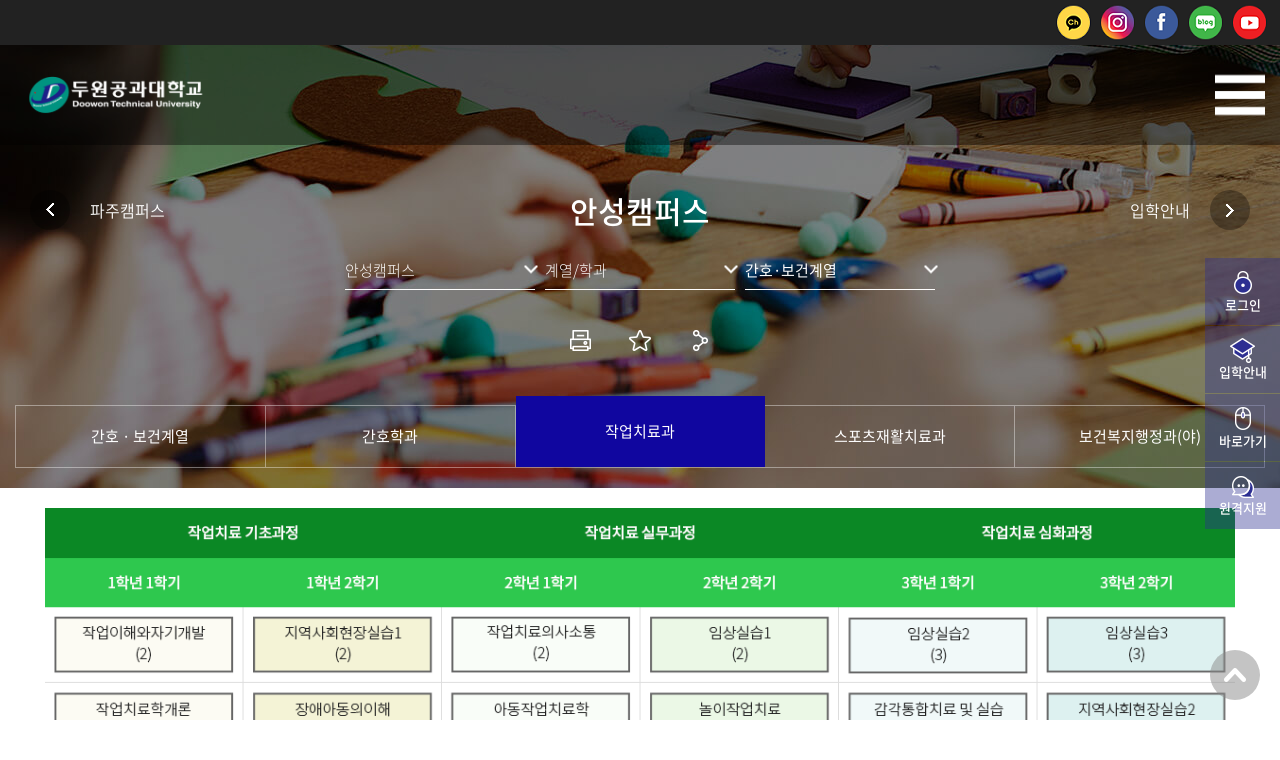

--- FILE ---
content_type: text/html;charset=UTF-8
request_url: https://counsel.doowon.ac.kr/kr/722/subview.do
body_size: 122209
content:

















 

    
	
	















 

<!DOCTYPE HTML>
<!--[if lt IE 7 ]><html dir="ltr" lang="ko" class="no-js ie ie6 lte7 lte8 lte9"><![endif]-->
<!--[if IE 7 ]><html dir="ltr" lang="ko" class="no-js ie ie7 lte7 lte8 lte9"><![endif]-->
<!--[if IE 8 ]><html dir="ltr" lang="ko" class="no-js ie ie8 lte8 lte9"><![endif]-->
<!--[if IE 9 ]><html dir="ltr" lang="ko" class="no-js ie ie9 lte9"><![endif]-->
<!--[if (gt IE 9)|!(IE)]><!-->
<html dir="ltr" lang="ko" class="no-js">
  <!--<![endif]-->
  <head>
	<meta charset="UTF-8">
	<title>교육과정 로드맵</title>
	<!-- Custom -->
	<link rel="stylesheet" href="/sites/style_guide/style/css/w_reset.css?version=1">
	<link rel="stylesheet" href="/sites/style_guide/style/css/w_print.css?version=1">
	<link rel="stylesheet" href="/sites/style_guide/style/css/w_guide.css?version=1">
	<link rel="stylesheet" href="/sites/style_guide/style/css/w_board.css?version=1">
	<link rel="stylesheet" href="/sites/kr/style/css/w_layout.css?version=1">
	<link rel="stylesheet" href="/sites/kr/style/css/w_sub.css?version=1">
	<link rel="stylesheet" href="/sites/style_guide/style/css/w_common.css?version=1">
	<!--favicon-->
	<link rel="shortcut icon" href="/sites/style_guide/images/common/favicon.png">
	<link rel="apple-touch-icon-precomposed" href="/sites/style_guide/images/common/favicon.png">
	<link rel="apple-touch-icon-precomposed" size="114*114" href="/sites/style_guide/images/common/favicon.png">
	<!--favicon-->
	



















 














	
	
		
		
		
	


	<meta http-equiv="X-UA-Compatible" content="IE=edge">
	<meta id="resResponsiveViewport" name="viewport" content="width=device-width, initial-scale=1, minimum-scale=0.5, maximum-scale=1, user-scalable=yes">
	
	<meta name="apple-mobile-web-app-title" content="교육과정 로드맵">
	<meta name="format-detection" content="telephone=no" />

	<meta name="description" content="">
	<meta name="keywords" content="">
	<meta property="og:title" content="교육과정 로드맵">
	<meta property="og:site_name" content="두원공과대학교">
	<meta property="og:url" content="https://counsel.doowon.ac.kr:443/kr/722/subview.do?">
	<meta property="og:image" content="">
	<meta property="og:description" content="">

	<meta name="twitter:card" content="summary">
	<meta name="twitter:title" content="교육과정 로드맵">
	<meta name="twitter:url" content="https://counsel.doowon.ac.kr:443/kr/722/subview.do?">
	<meta name="twitter:image" content="">
	<meta name="twitter:description" content="">
	
	<meta name="generator" content="K2Web Wizard">

	<link rel="stylesheet" href="/Web-home/_UI/css/common/mCustomScrollbar.css">
	<link rel="stylesheet" href="/Web-home/_UI/css/common/blockUI.css">
	<link rel="stylesheet" href="/Web-home/_SITES/css/content/content.css">

	

	
	
	
	
		
	
	

	
	<link rel="stylesheet" href="/Web-home/_UI/css/guide/responsive.css">
	
		
			<!-- PC + TABLET + MOBILE -->
			<link media="only screen and (max-width: 768px)" href="/Web-home/_UI/css/guide/responsiveMobile.css" rel="stylesheet">
			<link media="only screen and (min-width: 769px) and (max-width: 1280px)" href="/Web-home/_UI/css/guide/responsiveTablet.css" rel="stylesheet">
			<link media="only screen and (min-width: 1281px)" href="/Web-home/_UI/css/guide/responsiveDesktop.css" rel="stylesheet">
		
		
		
		
	

	
	
		
			<!-- PC + TABLET + MOBILE -->
			<link media="only screen and (max-width: 768px)" href="/sites/kr/style/css/site_contents_Mobile.css" rel="stylesheet">
			<link media="only screen and (min-width: 769px) and (max-width: 1280px)" href="/sites/kr/style/css/site_contents_Tablet.css" rel="stylesheet">
			<link media="only screen and (min-width: 1281px)" href="/sites/kr/style/css/site_contents_Desktop.css" rel="stylesheet">
		
		
		
		
	
	

	<link rel="stylesheet" href="/Web-home/_SITES/css/fnct/fnct.css">
	
		
			<!-- PC + TABLET + MOBILE -->
			<link media="only screen and (max-width: 768px)" href="/Web-home/_SITES/css/fnct/fnctMobile.css" rel="stylesheet">
			<link media="only screen and (min-width: 769px) and (max-width: 1280px)" href="/Web-home/_SITES/css/fnct/fnctTablet.css" rel="stylesheet">
			<link media="only screen and (min-width: 1281px)" href="/Web-home/_SITES/css/fnct/fnctDesktop.css" rel="stylesheet">
		
		
		
		
	

	<script src="/Web-home/js/jquery-1.9.1.min.js"></script>
	<script src="/Web-home/js/jquery-ui-1.12.1.min.js"></script>
	<script src="/Web-home/js/jquery-migrate-1.4.1.min.js"></script>
	<script src="/Web-home/js/jquery-mCustomScrollbar.3.0.3.min.js"></script>
	<script src="/Web-home/js/common.js"></script>
	
	<!-- [SITES:S] -->
	<script>
		var urlPattern = ".do";
		var defaultTextSiteId = "kr";
		var ctxPath = "";
	</script>

	<!-- Slider -->
	<script src="/sites/kr/style/js/vendor/slick.min.js?version=1"></script>
	
	
		
		
			<!-- sub,popup,etc -->
			<!-- Table Scroll -->
			<script src="/sites/kr/style/js/vendor/niceScroll.min.js?version=1"></script>
			<!-- Favorite -->
			<!--<script src="/sites/kr/style/js/favorite.js?version=1"></script>-->
		
	

	<!-- [M/S RESOURCE] -->
	
	
<link rel="stylesheet" href="/Web-home/fnct/popup/template/css/popup_total.css">
	
	
<link type="text/css" rel="stylesheet" href="/Web-home/fnct/globalNavi/JW_Gnv_basic/css/style.css" />

	
	<!-- [FNCT RESOURCE STYLE] -->
	
	<!-- [END] -->

	
		
			
		
		
	
	
	
	<link href="/sites/kr/style/css/style.css" rel="stylesheet">
	
	
	
	<script src="/sites/kr/style/js/script.js"></script>
	
	
















 






<!--[if lt IE 9]>

	<script src="//html5shiv.googlecode.com/svn/trunk/html5.js"></script>
	<script src="//ie7-js.googlecode.com/svn/version/2.1(beta4)/IE9.js"></script>
	<script src="//oss.maxcdn.com/libs/respond.js/1.3.0/respond.min.js"></script>

<![endif]-->	
	<!-- Slider -->
	<link rel="stylesheet" href="/sites/kr/style/css/vendor/slick.min.css?version=1">
<script src="//design.werodan.com/widget/doowon.home"></script>
<script>var _widgetApply = {"_" : "//doowon.ac.kr"};</script>
  </head>
  <body class="sub _responsiveObj sub popupOn subMa subMa_2 page722">

	<!--SKIP메뉴-->
	<dl class="skipMenu">
	  <dt><strong class="hidden">바로가기 메뉴</strong></dt>
	  <dd><a href="#bContents" class="accessibility01" title="본문 바로가기">본문 바로가기</a></dd>
	  <dd><a href="#menuUItop" class="accessibility01" title="주메뉴 바로가기">주메뉴 바로가기</a></dd>
	</dl>	
	<!--SKIP메뉴-->	

	<!--탑헤더감싸기-->
	<header>
	  
	<!-- 원길 2023.07.12 -->
	  <div class="top_unb">
		<div class="container">
		  <div class="item_1">
			<!-- <a href="/kr/693/subview.do" target="_blank" title="입학상담 바로가기" class="a_1">입학상담</a>
			<a href="/kr/857/subview.do" target="_blank" title="모집요강 바로가기" class="a_2">모집요강</a>
			<a href="/kr/695/subview.do" target="_blank" title="원서접수 바로가기" class="a_3">원서접수</a> -->
		  </div>
		  	<div class="top_sns">
			  <a href="https://pf.kakao.com/_mftKT" title="카카오톡채널" target="_blank" class="ch"><img src="/sites/kr/images/common/sns/kakaochat_background.png" alt="카카오톡상담"></a>
			  <a href="https://www.instagram.com/doowon_univ/" title="인스타그램" target="_blank" class="insta"><img src="/sites/kr/images/common/sns/instagram_background.png" alt="인스타그램"></a>
			  <a href="https://www.facebook.com/Doowontechuniv" title="페이스북" target="_blank" class="faceBook"><img src="/sites/kr/images/common/sns/facebook_background.png" alt="페이스북"></a>
			  <a href="https://blog.naver.com/doowontechuniv" title="네이버블로그" target="_blank" class="naverBlog"><img src="/sites/kr/images/common/sns/blog_background.png" alt="네이버 블로그"></a>
			  <a href="https://www.youtube.com/channel/UCClt02MPIUidHyWZjd2hEyQ" title="유튜브" target="_blank" class="Youtube"><img src="/sites/kr/images/common/sns/youtube_background.png" alt="유튜브"></a>
		  	</div>
		</div>
	  </div>
<!-- 원길 2023.07.12 -->  
	  
	  <!--감싸기-->
	  <div class="head_container">
		<div class="head_wrap">
		  <!--로고-->
		  <div class="head_logo">
			<a href="/sites/kr/index.do">
			  <img src="/sites/kr/images/common/logo_w.png" alt="두원공과대학교" class="logo_w">
			  <img src="/sites/kr/images/common/logo_b.png" alt="두원공과대학교" class="logo_b">
			</a>
		  </div>
		  <!--로고-->
		  <!--주메뉴-->
		  <div class="head_navi">				  
			<div class="gnb_m">
			  
















 




<div class="_fnctWrap" id="_globalNavi">
	
	

	<ul id="_globalUl">
		
		
			<li class="sign">
				
				
					
					
						
							
							
								<!-- <a href="https://sso.doowon.ac.kr/login/index.do?target_url=https://www.doowon.ac.kr/ssoLoginUserController/kr/ssoLogin.do" > -->
								<a href="https://sso.doowon.ac.kr/login/index.do" >
									로그인
								</a>	
							
						
					
				
				
			</li>
		
		
		
		
	</ul>
</div>

	

			</div>
			
















 

    

 
<nav id="menuUItop" class="menuUItop ">
	
	
	
	<div id="menuUIviewTypetop" class="hidden">
		fnctId=sitemenu,menuViewType=top
	</div>
	
	
	
	
		
		
		
		
			
			
				<div id="top_div" class="top_div div_1">
				<ul id="top_k2wiz_GNB"  class="top_k2wiz_GNB _wizOdr ul_1" >
			
			
			
			<li id="top_li_1_484" class="li_1_484 li_1">
		
		
		
		
		
		
		
		
		
		
		
		
		
		
		
			
			
			
			
			
			
			
		
		
		
		
		

		<a 	href="/kr/670/subview.do"
			id="top_k2wiz_GNB_484" 
			class="top_k2wiz_GNB_484 a_1 k2wiz_GNB_117"
			
			
			
			target="_self"
			
			
		>
			
			파주캠퍼스
			<input type="hidden" id="top_menuTitle_484" value="파주캠퍼스"/>
		</a>
		
		 	
		
		
		
		
			
		
		
		
		
	
		
		
		
		
			
			
			
				<div id="top_div_484" class="top_div_484 div_2">
				<ul id="top_k2wiz_GNB_ul_484"  class="top_k2wiz_GNB_ul_484 _wizOdr ul_2">
			
			
			<li id="top_li_2_1614" class="li_2_1614 li_2">
		
		
		
		
		
		
		
		
		
		
		
		
		
		
		
			
			
			
			
			
			
			
		
		
		
		
		

		<a 	href="/kr/670/subview.do"
			id="top_k2wiz_GNB_1614" 
			class="top_k2wiz_GNB_1614 a_2 k2wiz_GNB_484"
			
			
			
			target="_self"
			
			
		>
			
			계열/학과
			<input type="hidden" id="top_menuTitle_1614" value="계열/학과"/>
		</a>
		
		 	
		
		
		
		
			
		
		
		
		
	
		
		
		
		
			
			
			
				<div id="top_div_1614" class="top_div_1614 div_3">
				<ul id="top_k2wiz_GNB_ul_1614"  class="top_k2wiz_GNB_ul_1614 _wizOdr ul_3">
			
			
			<li id="top_li_3_564" class="li_3_564 li_3">
		
		
		
		
		
		
		
		
		
		
		
		
		
		
		
			
			
			
			
			
			
			
		
		
		
		
		

		<a 	href="/kr/670/subview.do"
			id="top_k2wiz_GNB_564" 
			class="top_k2wiz_GNB_564 a_3 k2wiz_GNB_1614"
			
			
			
			target="_self"
			
			
		>
			
			간호·보건·복지계열
			<input type="hidden" id="top_menuTitle_564" value="간호·보건·복지계열"/>
		</a>
		
		 	
		
		
		
		
			
		
		
		
		
	
		
		
		
		
		
			</li>
			<li id="top_li_3_566" class="li_3_566 li_3">
		
		
		
		
		
		
		
		
		
		
		
		
		
		
			
			
			
			
			
			
			
		
		
		
		
		

		<a 	href="/kr/684/subview.do"
			id="top_k2wiz_GNB_566" 
			class="top_k2wiz_GNB_566 a_3 k2wiz_GNB_1614"
			
			
			
			target="_self"
			
			
		>
			
			공학계열
			<input type="hidden" id="top_menuTitle_566" value="공학계열"/>
		</a>
		
		 	
		
		
		
		
			
		
		
		
		
	
		
		
		
		
		
			</li>
			<li id="top_li_3_565" class="li_3_565 li_3">
		
		
		
		
		
		
		
		
		
		
		
		
		
		
			
			
			
			
			
			
			
		
		
		
		
		

		<a 	href="/kr/677/subview.do"
			id="top_k2wiz_GNB_565" 
			class="top_k2wiz_GNB_565 a_3 k2wiz_GNB_1614"
			
			
			
			target="_self"
			
			
		>
			
			디자인계열
			<input type="hidden" id="top_menuTitle_565" value="디자인계열"/>
		</a>
		
		 	
		
		
		
		
			
		
		
		
		
	
		
		
		
		
		
			</li>
			<li id="top_li_3_1601" class="li_3_1601 li_3">
		
		
		
		
		
		
		
		
		
		
		
		
		
		
			
			
			
			
			
			
			
		
		
		
		
		

		<a 	href="/kr/1602/subview.do"
			id="top_k2wiz_GNB_1601" 
			class="top_k2wiz_GNB_1601 a_3 k2wiz_GNB_1614"
			
			
			
			target="_self"
			
			
		>
			
			호텔·조리계열
			<input type="hidden" id="top_menuTitle_1601" value="호텔·조리계열"/>
		</a>
		
		 	
		
		
		
		
			
		
		
		
		
	
		
		
		
		
		
			</li>
			<li id="top_li_3_1604" class="li_3_1604 li_3">
		
		
		
		
		
		
		
		
		
		
		
		
		
		
			
			
			
			
			
			
			
		
		
		
		
		

		<a 	href="/kr/1605/subview.do"
			id="top_k2wiz_GNB_1604" 
			class="top_k2wiz_GNB_1604 a_3 k2wiz_GNB_1614"
			
			
			
			target="_self"
			
			
		>
			
			예술·창작계열
			<input type="hidden" id="top_menuTitle_1604" value="예술·창작계열"/>
		</a>
		
		 	
		
		
		
		
			
		
		
		
		
	
		
		
		
		
		
			</li>
			<li id="top_li_3_1628" class="li_3_1628 li_3">
		
		
		
		
		
		
		
		
		
		
		
		
		
		
			
			
			
			
			
			
			
		
		
		
		
		

		<a 	href="/kr/1593/subview.do"
			id="top_k2wiz_GNB_1628" 
			class="top_k2wiz_GNB_1628 a_3 k2wiz_GNB_1614"
			
			
			
			target="_self"
			
			
		>
			
			자유전공학과
			<input type="hidden" id="top_menuTitle_1628" value="자유전공학과"/>
		</a>
		
		 	
		
		
		
		
			
		
		
		
		
	
		
		
		
		
		
			</li>
			<li id="top_li_3_1733" class="li_3_1733 li_3">
		
		
		
		
		
		
		
		
		
		
		
		
		
		
		
		
		
		

		<a 	href="/kr/1733/subview.do"
			id="top_k2wiz_GNB_1733" 
			class="top_k2wiz_GNB_1733 a_3 k2wiz_GNB_1614"
			
			
			
			target="_self"
			
			
		>
			
			학사학위(전공심화)
			<input type="hidden" id="top_menuTitle_1733" value="학사학위(전공심화)"/>
		</a>
		
		 	
		
		
		
		
			
		
		
		
		
	
		
		
		
		
		
		
			
						</li>
					</ul>
				</div>
			
			</li>
			<li id="top_li_2_1606" class="li_2_1606 li_2">
		
		
		
		
		
		
		
		
		
		
		
		
		
			
			
			
			
			
			
			
		
		
		
		
		

		<a 	href="/kr/1624/subview.do"
			id="top_k2wiz_GNB_1606" 
			class="top_k2wiz_GNB_1606 a_2 k2wiz_GNB_484"
			
			
			
			target="_self"
			
			
		>
			
			이전 학과
			<input type="hidden" id="top_menuTitle_1606" value="이전 학과"/>
		</a>
		
		 	
		
		
		
		
			
		
		
		
		
	
		
		
		
		
			
			
			
				<div id="top_div_1606" class="top_div_1606 div_3">
				<ul id="top_k2wiz_GNB_ul_1606"  class="top_k2wiz_GNB_ul_1606 _wizOdr ul_3">
			
			
			<li id="top_li_3_1629" class="li_3_1629 li_3">
		
		
		
		
		
		
		
		
		
		
		
		
		
		
		
			
			
			
			
			
			
			
		
		
		
		
		

		<a 	href="/kr/1624/subview.do"
			id="top_k2wiz_GNB_1629" 
			class="top_k2wiz_GNB_1629 a_3 k2wiz_GNB_1606"
			
			
			
			target="_self"
			
			
		>
			
			이전 학과
			<input type="hidden" id="top_menuTitle_1629" value="이전 학과"/>
		</a>
		
		 	
		
		
		
		
			
		
		
		
		
	
		
		
		
		
		
		
			
						</li>
					</ul>
				</div>
			
			</li>
			<li id="top_li_2_498" class="li_2_498 li_2">
		
		
		
		
		
		
		
		
		
		
		
		
		
			
			
			
			
			
			
			
		
		
		
		
		

		<a 	href="/kr/547/subview.do"
			id="top_k2wiz_GNB_498" 
			class="top_k2wiz_GNB_498 a_2 k2wiz_GNB_484"
			
			
			
			target="_self"
			
			
		>
			
			학생편의시설
			<input type="hidden" id="top_menuTitle_498" value="학생편의시설"/>
		</a>
		
		 	
		
		
		
		
			
		
		
		
		
	
		
		
		
		
			
			
			
				<div id="top_div_498" class="top_div_498 div_3">
				<ul id="top_k2wiz_GNB_ul_498"  class="top_k2wiz_GNB_ul_498 _wizOdr ul_3">
			
			
			<li id="top_li_3_547" class="li_3_547 li_3">
		
		
		
		
		
		
		
		
		
		
		
		
		
		
		
		
		
		
		

		<a 	href="/kr/547/subview.do"
			id="top_k2wiz_GNB_547" 
			class="top_k2wiz_GNB_547 a_3 k2wiz_GNB_498"
			
			
			
			target="_self"
			
			
		>
			
			학생편의시설
			<input type="hidden" id="top_menuTitle_547" value="학생편의시설"/>
		</a>
		
		 	
		
		
		
		
			
		
		
		
		
	
		
		
		
		
		
			</li>
			<li id="top_li_3_548" class="li_3_548 li_3">
		
		
		
		
		
		
		
		
		
		
		
		
		
		
		
		
		
		

		<a 	href="/kr/548/subview.do"
			id="top_k2wiz_GNB_548" 
			class="top_k2wiz_GNB_548 a_3 k2wiz_GNB_498"
			
			
			
			target="_self"
			
			
		>
			
			원스톱서비스센터
			<input type="hidden" id="top_menuTitle_548" value="원스톱서비스센터"/>
		</a>
		
		 	
		
		
		
		
			
		
		
		
		
	
		
		
		
		
		
			</li>
			<li id="top_li_3_549" class="li_3_549 li_3">
		
		
		
		
		
		
		
		
		
		
		
		
		
		
		
		
		
		

		<a 	href="/kr/549/subview.do"
			id="top_k2wiz_GNB_549" 
			class="top_k2wiz_GNB_549 a_3 k2wiz_GNB_498"
			
			
			
			target="_self"
			
			
		>
			
			학생상담센터
			<input type="hidden" id="top_menuTitle_549" value="학생상담센터"/>
		</a>
		
		 	
		
		
		
		
			
		
		
		
		
	
		
		
		
		
		
			</li>
			<li id="top_li_3_550" class="li_3_550 li_3">
		
		
		
		
		
		
		
		
		
		
		
		
		
		
		
		
		
		

		<a 	href="/kr/550/subview.do"
			id="top_k2wiz_GNB_550" 
			class="top_k2wiz_GNB_550 a_3 k2wiz_GNB_498"
			
			
			
			target="_self"
			
			
		>
			
			보건실
			<input type="hidden" id="top_menuTitle_550" value="보건실"/>
		</a>
		
		 	
		
		
		
		
			
		
		
		
		
	
		
		
		
		
		
			</li>
			<li id="top_li_3_551" class="li_3_551 li_3">
		
		
		
		
		
		
		
		
		
		
		
		
		
		
			
			
			
			
			
			
			
		
		
		
		
		

		<a 	href="/kr/642/subview.do"
			id="top_k2wiz_GNB_551" 
			class="top_k2wiz_GNB_551 a_3 k2wiz_GNB_498"
			
			
			
			target="_self"
			
			
		>
			
			철산생활관(기숙사)
			<input type="hidden" id="top_menuTitle_551" value="철산생활관(기숙사)"/>
		</a>
		
		 	
		
		
		
		
			
		
		
		
		
	
		
		
		
		
		
			</li>
			<li id="top_li_3_552" class="li_3_552 li_3">
		
		
		
		
		
		
		
		
		
		
		
		
		
		
			
			
			
			
			
			
			
		
		
		
		
		

		<a 	href="/kr/648/subview.do"
			id="top_k2wiz_GNB_552" 
			class="top_k2wiz_GNB_552 a_3 k2wiz_GNB_498"
			
			
			
			target="_self"
			
			
		>
			
			도서관
			<input type="hidden" id="top_menuTitle_552" value="도서관"/>
		</a>
		
		 	
		
		
		
		
			
		
		
		
		
	
		
		
		
		
		
			</li>
			<li id="top_li_3_554" class="li_3_554 li_3">
		
		
		
		
		
		
		
		
		
		
		
		
		
		
		
		
		
		

		<a 	href="/kr/554/subview.do"
			id="top_k2wiz_GNB_554" 
			class="top_k2wiz_GNB_554 a_3 k2wiz_GNB_498"
			
			
			
			target="_self"
			
			
		>
			
			학생식당
			<input type="hidden" id="top_menuTitle_554" value="학생식당"/>
		</a>
		
		 	
		
		
		
		
			
		
		
		
		
	
		
		
		
		
		
			</li>
			<li id="top_li_3_555" class="li_3_555 li_3">
		
		
		
		
		
		
		
		
		
		
		
		
		
		
		
		
		
		

		<a 	href="/kr/555/subview.do"
			id="top_k2wiz_GNB_555" 
			class="top_k2wiz_GNB_555 a_3 k2wiz_GNB_498"
			
			
			
			target="_self"
			
			
		>
			
			편의점/카페
			<input type="hidden" id="top_menuTitle_555" value="편의점/카페"/>
		</a>
		
		 	
		
		
		
		
			
		
		
		
		
	
		
		
		
		
		
			</li>
			<li id="top_li_3_556" class="li_3_556 li_3">
		
		
		
		
		
		
		
		
		
		
		
		
		
		
		
		
		
		

		<a 	href="/kr/556/subview.do"
			id="top_k2wiz_GNB_556" 
			class="top_k2wiz_GNB_556 a_3 k2wiz_GNB_498"
			
			
			
			target="_self"
			
			
		>
			
			체육관
			<input type="hidden" id="top_menuTitle_556" value="체육관"/>
		</a>
		
		 	
		
		
		
		
			
		
		
		
		
	
		
		
		
		
		
		
			
						</li>
					</ul>
				</div>
			
			</li>
			<li id="top_li_2_499" class="li_2_499 li_2">
		
		
		
		
		
		
		
		
		
		
		
		
		
		
		
		
		

		<a 	href="/kr/499/subview.do"
			id="top_k2wiz_GNB_499" 
			class="top_k2wiz_GNB_499 a_2 k2wiz_GNB_484"
			
			
			
			target="_self"
			
			
		>
			
			캠퍼스투어
			<input type="hidden" id="top_menuTitle_499" value="캠퍼스투어"/>
		</a>
		
		 	
		
		
		
		
			
		
		
		
		
	
		
		
		
		
		
			</li>
			<li id="top_li_2_501" class="li_2_501 li_2">
		
		
		
		
		
		
		
		
		
		
		
		
		
		
		
		
		
		

		<a 	href="/kr/501/subview.do"
			id="top_k2wiz_GNB_501" 
			class="top_k2wiz_GNB_501 a_2 k2wiz_GNB_484"
			
			
			
			target="_self"
			
			
		>
			
			찾아오시는길
			<input type="hidden" id="top_menuTitle_501" value="찾아오시는길"/>
		</a>
		
		 	
		
		
		
		
			
		
		
		
		
	
		
		
		
		
		
		
			
						</li>
					</ul>
				</div>
			
			</li>
			<li id="top_li_1_483" class="li_1_483 li_1">
		
		
		
		
		
		
		
		
		
		
		
		
		
			
			
			
			
			
			
			
		
		
		
		
		

		<a 	href="/kr/650/subview.do"
			id="top_k2wiz_GNB_483" 
			class="top_k2wiz_GNB_483 a_1 k2wiz_GNB_117"
			
			
			
			target="_self"
			
			
		>
			
			안성캠퍼스
			<input type="hidden" id="top_menuTitle_483" value="안성캠퍼스"/>
		</a>
		
		 	
		
		
		
		
			
		
		
		
		
	
		
		
		
		
			
			
			
				<div id="top_div_483" class="top_div_483 div_2">
				<ul id="top_k2wiz_GNB_ul_483"  class="top_k2wiz_GNB_ul_483 _wizOdr ul_2">
			
			
			<li id="top_li_2_1613" class="li_2_1613 li_2">
		
		
		
		
		
		
		
		
		
		
		
		
		
		
		
			
			
			
			
			
			
			
		
		
		
		
		

		<a 	href="/kr/650/subview.do"
			id="top_k2wiz_GNB_1613" 
			class="top_k2wiz_GNB_1613 a_2 k2wiz_GNB_483"
			
			
			
			target="_self"
			
			
		>
			
			계열/학과
			<input type="hidden" id="top_menuTitle_1613" value="계열/학과"/>
		</a>
		
		 	
		
		
		
		
			
		
		
		
		
	
		
		
		
		
			
			
			
				<div id="top_div_1613" class="top_div_1613 div_3">
				<ul id="top_k2wiz_GNB_ul_1613"  class="top_k2wiz_GNB_ul_1613 _wizOdr ul_3">
			
			
			<li id="top_li_3_562" class="li_3_562 li_3">
		
		
		
		
		
		
		
		
		
		
		
		
		
		
		
			
			
			
			
			
			
			
		
		
		
		
		

		<a 	href="/kr/650/subview.do"
			id="top_k2wiz_GNB_562" 
			class="top_k2wiz_GNB_562 a_3 k2wiz_GNB_1613"
			
			
			
			target="_self"
			
			
		>
			
			간호·보건계열
			<input type="hidden" id="top_menuTitle_562" value="간호·보건계열"/>
		</a>
		
		 	
		
		
		
		
			
		
		
		
		
	
		
		
		
		
		
			</li>
			<li id="top_li_3_563" class="li_3_563 li_3">
		
		
		
		
		
		
		
		
		
		
		
		
		
		
			
			
			
			
			
			
			
		
		
		
		
		

		<a 	href="/kr/659/subview.do"
			id="top_k2wiz_GNB_563" 
			class="top_k2wiz_GNB_563 a_3 k2wiz_GNB_1613"
			
			
			
			target="_self"
			
			
		>
			
			공학계열
			<input type="hidden" id="top_menuTitle_563" value="공학계열"/>
		</a>
		
		 	
		
		
		
		
			
		
		
		
		
	
		
		
		
		
		
			</li>
			<li id="top_li_3_1599" class="li_3_1599 li_3">
		
		
		
		
		
		
		
		
		
		
		
		
		
		
			
			
			
			
			
			
			
		
		
		
		
		

		<a 	href="/kr/1627/subview.do"
			id="top_k2wiz_GNB_1599" 
			class="top_k2wiz_GNB_1599 a_3 k2wiz_GNB_1613"
			
			
			
			target="_self"
			
			
		>
			
			사범계열
			<input type="hidden" id="top_menuTitle_1599" value="사범계열"/>
		</a>
		
		 	
		
		
		
		
			
		
		
		
		
	
		
		
		
		
		
			</li>
			<li id="top_li_3_1712" class="li_3_1712 li_3">
		
		
		
		
		
		
		
		
		
		
		
		
		
		
			
			
			
			
			
			
			
		
		
		
		
		

		<a 	href="/kr/1713/subview.do"
			id="top_k2wiz_GNB_1712" 
			class="top_k2wiz_GNB_1712 a_3 k2wiz_GNB_1613"
			
			
			
			target="_self"
			
			
		>
			
			자율전공학과
			<input type="hidden" id="top_menuTitle_1712" value="자율전공학과"/>
		</a>
		
		 	
		
		
		
		
			
		
		
		
		
	
		
		
		
		
		
			</li>
			<li id="top_li_3_1734" class="li_3_1734 li_3">
		
		
		
		
		
		
		
		
		
		
		
		
		
		
		
		
		
		

		<a 	href="/kr/1734/subview.do"
			id="top_k2wiz_GNB_1734" 
			class="top_k2wiz_GNB_1734 a_3 k2wiz_GNB_1613"
			
			
			
			target="_self"
			
			
		>
			
			학사학위(전공심화)
			<input type="hidden" id="top_menuTitle_1734" value="학사학위(전공심화)"/>
		</a>
		
		 	
		
		
		
		
			
		
		
		
		
	
		
		
		
		
		
		
			
						</li>
					</ul>
				</div>
			
			</li>
			<li id="top_li_2_1104" class="li_2_1104 li_2">
		
		
		
		
		
		
		
		
		
		
		
		
		
			
			
			
			
			
			
			
		
		
		
		
		

		<a 	href="/kr/1626/subview.do"
			id="top_k2wiz_GNB_1104" 
			class="top_k2wiz_GNB_1104 a_2 k2wiz_GNB_483"
			
			
			
			target="_self"
			
			
		>
			
			이전 학과
			<input type="hidden" id="top_menuTitle_1104" value="이전 학과"/>
		</a>
		
		 	
		
		
		
		
			
		
		
		
		
	
		
		
		
		
			
			
			
				<div id="top_div_1104" class="top_div_1104 div_3">
				<ul id="top_k2wiz_GNB_ul_1104"  class="top_k2wiz_GNB_ul_1104 _wizOdr ul_3">
			
			
			<li id="top_li_3_1105" class="li_3_1105 li_3">
		
		
		
		
		
		
		
		
		
		
		
		
		
		
		
			
			
			
			
			
			
			
		
		
		
		
		

		<a 	href="/kr/1626/subview.do"
			id="top_k2wiz_GNB_1105" 
			class="top_k2wiz_GNB_1105 a_3 k2wiz_GNB_1104"
			
			
			
			target="_self"
			
			
		>
			
			이전 학과
			<input type="hidden" id="top_menuTitle_1105" value="이전 학과"/>
		</a>
		
		 	
		
		
		
		
			
		
		
		
		
	
		
		
		
		
		
		
			
						</li>
					</ul>
				</div>
			
			</li>
			<li id="top_li_2_492" class="li_2_492 li_2">
		
		
		
		
		
		
		
		
		
		
		
		
		
			
			
			
			
			
			
			
		
		
		
		
		

		<a 	href="/kr/537/subview.do"
			id="top_k2wiz_GNB_492" 
			class="top_k2wiz_GNB_492 a_2 k2wiz_GNB_483"
			
			
			
			target="_self"
			
			
		>
			
			학생편의시설
			<input type="hidden" id="top_menuTitle_492" value="학생편의시설"/>
		</a>
		
		 	
		
		
		
		
			
		
		
		
		
	
		
		
		
		
			
			
			
				<div id="top_div_492" class="top_div_492 div_3">
				<ul id="top_k2wiz_GNB_ul_492"  class="top_k2wiz_GNB_ul_492 _wizOdr ul_3">
			
			
			<li id="top_li_3_537" class="li_3_537 li_3">
		
		
		
		
		
		
		
		
		
		
		
		
		
		
		
		
		
		
		

		<a 	href="/kr/537/subview.do"
			id="top_k2wiz_GNB_537" 
			class="top_k2wiz_GNB_537 a_3 k2wiz_GNB_492"
			
			
			
			target="_self"
			
			
		>
			
			학생편의시설
			<input type="hidden" id="top_menuTitle_537" value="학생편의시설"/>
		</a>
		
		 	
		
		
		
		
			
		
		
		
		
	
		
		
		
		
		
			</li>
			<li id="top_li_3_538" class="li_3_538 li_3">
		
		
		
		
		
		
		
		
		
		
		
		
		
		
		
		
		
		

		<a 	href="/kr/538/subview.do"
			id="top_k2wiz_GNB_538" 
			class="top_k2wiz_GNB_538 a_3 k2wiz_GNB_492"
			
			
			
			target="_self"
			
			
		>
			
			원스톱서비스센터
			<input type="hidden" id="top_menuTitle_538" value="원스톱서비스센터"/>
		</a>
		
		 	
		
		
		
		
			
		
		
		
		
	
		
		
		
		
		
			</li>
			<li id="top_li_3_539" class="li_3_539 li_3">
		
		
		
		
		
		
		
		
		
		
		
		
		
		
		
		
		
		

		<a 	href="/kr/539/subview.do"
			id="top_k2wiz_GNB_539" 
			class="top_k2wiz_GNB_539 a_3 k2wiz_GNB_492"
			
			
			
			target="_self"
			
			
		>
			
			학생상담센터
			<input type="hidden" id="top_menuTitle_539" value="학생상담센터"/>
		</a>
		
		 	
		
		
		
		
			
		
		
		
		
	
		
		
		
		
		
			</li>
			<li id="top_li_3_540" class="li_3_540 li_3">
		
		
		
		
		
		
		
		
		
		
		
		
		
		
		
		
		
		

		<a 	href="/kr/540/subview.do"
			id="top_k2wiz_GNB_540" 
			class="top_k2wiz_GNB_540 a_3 k2wiz_GNB_492"
			
			
			
			target="_self"
			
			
		>
			
			예비군대대
			<input type="hidden" id="top_menuTitle_540" value="예비군대대"/>
		</a>
		
		 	
		
		
		
		
			
		
		
		
		
	
		
		
		
		
		
			</li>
			<li id="top_li_3_541" class="li_3_541 li_3">
		
		
		
		
		
		
		
		
		
		
		
		
		
		
		
		
		
		

		<a 	href="/kr/541/subview.do"
			id="top_k2wiz_GNB_541" 
			class="top_k2wiz_GNB_541 a_3 k2wiz_GNB_492"
			
			
			
			target="_self"
			
			
		>
			
			보건실
			<input type="hidden" id="top_menuTitle_541" value="보건실"/>
		</a>
		
		 	
		
		
		
		
			
		
		
		
		
	
		
		
		
		
		
			</li>
			<li id="top_li_3_542" class="li_3_542 li_3">
		
		
		
		
		
		
		
		
		
		
		
		
		
		
			
			
			
			
			
			
			
		
		
		
		
		

		<a 	href="/kr/632/subview.do"
			id="top_k2wiz_GNB_542" 
			class="top_k2wiz_GNB_542 a_3 k2wiz_GNB_492"
			
			
			
			target="_self"
			
			
		>
			
			두원학사(기숙사)
			<input type="hidden" id="top_menuTitle_542" value="두원학사(기숙사)"/>
		</a>
		
		 	
		
		
		
		
			
		
		
		
		
	
		
		
		
		
		
			</li>
			<li id="top_li_3_543" class="li_3_543 li_3">
		
		
		
		
		
		
		
		
		
		
		
		
		
		
			
			
			
			
			
			
			
		
		
		
		
		

		<a 	href="/kr/640/subview.do"
			id="top_k2wiz_GNB_543" 
			class="top_k2wiz_GNB_543 a_3 k2wiz_GNB_492"
			
			
			
			target="_self"
			
			
		>
			
			도서관
			<input type="hidden" id="top_menuTitle_543" value="도서관"/>
		</a>
		
		 	
		
		
		
		
			
		
		
		
		
	
		
		
		
		
		
			</li>
			<li id="top_li_3_544" class="li_3_544 li_3">
		
		
		
		
		
		
		
		
		
		
		
		
		
		
		
		
		
		

		<a 	href="/kr/544/subview.do"
			id="top_k2wiz_GNB_544" 
			class="top_k2wiz_GNB_544 a_3 k2wiz_GNB_492"
			
			
			
			target="_self"
			
			
		>
			
			학생식당
			<input type="hidden" id="top_menuTitle_544" value="학생식당"/>
		</a>
		
		 	
		
		
		
		
			
		
		
		
		
	
		
		
		
		
		
			</li>
			<li id="top_li_3_545" class="li_3_545 li_3">
		
		
		
		
		
		
		
		
		
		
		
		
		
		
		
		
		
		

		<a 	href="/kr/545/subview.do"
			id="top_k2wiz_GNB_545" 
			class="top_k2wiz_GNB_545 a_3 k2wiz_GNB_492"
			
			
			
			target="_self"
			
			
		>
			
			편의점/카페
			<input type="hidden" id="top_menuTitle_545" value="편의점/카페"/>
		</a>
		
		 	
		
		
		
		
			
		
		
		
		
	
		
		
		
		
		
			</li>
			<li id="top_li_3_546" class="li_3_546 li_3">
		
		
		
		
		
		
		
		
		
		
		
		
		
		
		
		
		
		

		<a 	href="/kr/546/subview.do"
			id="top_k2wiz_GNB_546" 
			class="top_k2wiz_GNB_546 a_3 k2wiz_GNB_492"
			
			
			
			target="_self"
			
			
		>
			
			체육관
			<input type="hidden" id="top_menuTitle_546" value="체육관"/>
		</a>
		
		 	
		
		
		
		
			
		
		
		
		
	
		
		
		
		
		
		
			
						</li>
					</ul>
				</div>
			
			</li>
			<li id="top_li_2_493" class="li_2_493 li_2">
		
		
		
		
		
		
		
		
		
		
		
		
		
		
		
		
		

		<a 	href="/kr/493/subview.do"
			id="top_k2wiz_GNB_493" 
			class="top_k2wiz_GNB_493 a_2 k2wiz_GNB_483"
			
			
			
			target="_self"
			
			
		>
			
			캠퍼스투어
			<input type="hidden" id="top_menuTitle_493" value="캠퍼스투어"/>
		</a>
		
		 	
		
		
		
		
			
		
		
		
		
	
		
		
		
		
		
			</li>
			<li id="top_li_2_495" class="li_2_495 li_2">
		
		
		
		
		
		
		
		
		
		
		
		
		
		
		
		
		
		

		<a 	href="/kr/495/subview.do"
			id="top_k2wiz_GNB_495" 
			class="top_k2wiz_GNB_495 a_2 k2wiz_GNB_483"
			
			
			
			target="_self"
			
			
		>
			
			찾아오시는길
			<input type="hidden" id="top_menuTitle_495" value="찾아오시는길"/>
		</a>
		
		 	
		
		
		
		
			
		
		
		
		
	
		
		
		
		
		
		
			
						</li>
					</ul>
				</div>
			
			</li>
			<li id="top_li_1_485" class="li_1_485 li_1">
		
		
		
		
		
		
		
		
		
		
		
		
		
			
			
			
			
			
			
			
		
		
		
		
		

		<a 	href="/kr/690/subview.do"
			id="top_k2wiz_GNB_485" 
			class="top_k2wiz_GNB_485 a_1 k2wiz_GNB_117"
			
			
			
			target="_self"
			
			
		>
			
			입학안내
			<input type="hidden" id="top_menuTitle_485" value="입학안내"/>
		</a>
		
		 	
		
		
		
		
			
		
		
		
		
	
		
		
		
		
			
			
			
				<div id="top_div_485" class="top_div_485 div_2">
				<ul id="top_k2wiz_GNB_ul_485"  class="top_k2wiz_GNB_ul_485 _wizOdr ul_2">
			
			
			<li id="top_li_2_1625" class="li_2_1625 li_2">
		
		
		
		
		
		
		
		
		
		
		
		
		
		
		
			
			
			
			
			
			
			
		
		
		
		
		

		<a 	href="/kr/1615/subview.do"
			id="top_k2wiz_GNB_1625" 
			class="top_k2wiz_GNB_1625 a_2 k2wiz_GNB_485"
			
			
			
			target="_self"
			
			
		>
			
			모집학과 안내
			<input type="hidden" id="top_menuTitle_1625" value="모집학과 안내"/>
		</a>
		
		 	
		
		
		
		
			
		
		
		
		
	
		
		
		
		
			
			
			
				<div id="top_div_1625" class="top_div_1625 div_3">
				<ul id="top_k2wiz_GNB_ul_1625"  class="top_k2wiz_GNB_ul_1625 _wizOdr ul_3">
			
			
			<li id="top_li_3_1615" class="li_3_1615 li_3">
		
		
		
		
		
		
		
		
		
		
		
		
		
		
		
		
		
		
		

		<a 	href="/kr/1615/subview.do"
			id="top_k2wiz_GNB_1615" 
			class="top_k2wiz_GNB_1615 a_3 k2wiz_GNB_1625"
			
			
			
			target="_self"
			
			
		>
			
			파주캠퍼스 학과
			<input type="hidden" id="top_menuTitle_1615" value="파주캠퍼스 학과"/>
		</a>
		
		 	
		
		
		
		
			
		
		
		
		
	
		
		
		
		
		
			</li>
			<li id="top_li_3_503" class="li_3_503 li_3">
		
		
		
		
		
		
		
		
		
		
		
		
		
		
		
		
		
		

		<a 	href="/kr/503/subview.do"
			id="top_k2wiz_GNB_503" 
			class="top_k2wiz_GNB_503 a_3 k2wiz_GNB_1625"
			
			
			
			target="_self"
			
			
		>
			
			안성캠퍼스 학과
			<input type="hidden" id="top_menuTitle_503" value="안성캠퍼스 학과"/>
		</a>
		
		 	
		
		
		
		
			
		
		
		
		
	
		
		
		
		
		
		
			
						</li>
					</ul>
				</div>
			
			</li>
			<li id="top_li_2_690" class="li_2_690 li_2">
		
		
		
		
		
		
		
		
		
		
		
		
		
		
		
		
		

		<a 	href="/kr/690/subview.do"
			id="top_k2wiz_GNB_690" 
			class="top_k2wiz_GNB_690 a_2 k2wiz_GNB_485"
			
			
			
			target="_self"
			
			
		>
			
			입학안내
			<input type="hidden" id="top_menuTitle_690" value="입학안내"/>
		</a>
		
		 	
		
		
		
		
			
		
		
		
		
	
		
		
		
		
		
			</li>
			<li id="top_li_2_568" class="li_2_568 li_2">
		
		
		
		
		
		
		
		
		
		
		
		
		
		
			
			
			
			
			
			
			
		
		
		
		
		

		<a 	href="/kr/695/subview.do"
			id="top_k2wiz_GNB_568" 
			class="top_k2wiz_GNB_568 a_2 k2wiz_GNB_485"
			
			
			
			target="_self"
			
			
		>
			
			지원자통합서비스
			<input type="hidden" id="top_menuTitle_568" value="지원자통합서비스"/>
		</a>
		
		 	
		
		
		
		
			
		
		
		
		
	
		
		
		
		
			
			
			
				<div id="top_div_568" class="top_div_568 div_3">
				<ul id="top_k2wiz_GNB_ul_568"  class="top_k2wiz_GNB_ul_568 _wizOdr ul_3">
			
			
			<li id="top_li_3_695" class="li_3_695 li_3">
		
		
		
		
		
		
		
		
		
		
		
		
		
		
		
		
		
		
		

		<a 	href="/kr/695/subview.do"
			id="top_k2wiz_GNB_695" 
			class="top_k2wiz_GNB_695 a_3 k2wiz_GNB_568"
			
			
			
			target="_self"
			
			
		>
			
			원서접수 안내
			<input type="hidden" id="top_menuTitle_695" value="원서접수 안내"/>
		</a>
		
		 	
		
		
		
		
			
		
		
		
		
	
		
		
		
		
		
			</li>
			<li id="top_li_3_696" class="li_3_696 li_3">
		
		
		
		
		
		
		
		
		
		
		
		
		
		
		
		
		
		
			
			
		

		<a 	href="https://dwpass.doowon.ac.kr/"
			id="top_k2wiz_GNB_696" 
			class="top_k2wiz_GNB_696 a_3 k2wiz_GNB_568"
			
			
			
			target="_blank"
			
			
		>
			
			원서접수 확인
			<input type="hidden" id="top_menuTitle_696" value="원서접수 확인"/>
		</a>
		
		 	
		
		
		
		
			
		
		
		
		
	
		
		
		
		
		
			</li>
			<li id="top_li_3_697" class="li_3_697 li_3">
		
		
		
		
		
		
		
		
		
		
		
		
		
		
		
		
		
		

		<a 	href="/kr/697/subview.do"
			id="top_k2wiz_GNB_697" 
			class="top_k2wiz_GNB_697 a_3 k2wiz_GNB_568"
			
			
			
			target="_self"
			
			
		>
			
			경쟁률조회
			<input type="hidden" id="top_menuTitle_697" value="경쟁률조회"/>
		</a>
		
		 	
		
		
		
		
			
		
		
		
		
	
		
		
		
		
		
			</li>
			<li id="top_li_3_698" class="li_3_698 li_3">
		
		
		
		
		
		
		
		
		
		
		
		
		
		
		
		
		
		

		<a 	href="/kr/698/subview.do"
			id="top_k2wiz_GNB_698" 
			class="top_k2wiz_GNB_698 a_3 k2wiz_GNB_568"
			
			
			
			target="_self"
			
			
		>
			
			면접(실기) 조회/변경
			<input type="hidden" id="top_menuTitle_698" value="면접(실기) 조회/변경"/>
		</a>
		
		 	
		
		
		
		
			
		
		
		
		
	
		
		
		
		
		
			</li>
			<li id="top_li_3_699" class="li_3_699 li_3">
		
		
		
		
		
		
		
		
		
		
		
		
		
		
		
		
		
		

		<a 	href="/kr/699/subview.do"
			id="top_k2wiz_GNB_699" 
			class="top_k2wiz_GNB_699 a_3 k2wiz_GNB_568"
			
			
			
			target="_self"
			
			
		>
			
			합격자확인/등록금납부확인
			<input type="hidden" id="top_menuTitle_699" value="합격자확인/등록금납부확인"/>
		</a>
		
		 	
		
		
		
		
			
		
		
		
		
	
		
		
		
		
		
			</li>
			<li id="top_li_3_700" class="li_3_700 li_3">
		
		
		
		
		
		
		
		
		
		
		
		
		
		
		
		
		
		

		<a 	href="/kr/700/subview.do"
			id="top_k2wiz_GNB_700" 
			class="top_k2wiz_GNB_700 a_3 k2wiz_GNB_568"
			
			
			
			target="_self"
			
			
		>
			
			등록금환불신청
			<input type="hidden" id="top_menuTitle_700" value="등록금환불신청"/>
		</a>
		
		 	
		
		
		
		
			
		
		
		
		
	
		
		
		
		
		
			</li>
			<li id="top_li_3_701" class="li_3_701 li_3">
		
		
		
		
		
		
		
		
		
		
		
		
		
		
		
		
		
		

		<a 	href="/kr/701/subview.do"
			id="top_k2wiz_GNB_701" 
			class="top_k2wiz_GNB_701 a_3 k2wiz_GNB_568"
			
			
			
			target="_self"
			
			
		>
			
			내신성적산출
			<input type="hidden" id="top_menuTitle_701" value="내신성적산출"/>
		</a>
		
		 	
		
		
		
		
			
		
		
		
		
	
		
		
		
		
		
		
			
						</li>
					</ul>
				</div>
			
			</li>
			<li id="top_li_2_567" class="li_2_567 li_2">
		
		
		
		
		
		
		
		
		
		
		
		
		
			
			
			
			
			
			
			
		
		
		
		
		

		<a 	href="/kr/691/subview.do"
			id="top_k2wiz_GNB_567" 
			class="top_k2wiz_GNB_567 a_2 k2wiz_GNB_485"
			
			
			
			target="_self"
			
			
		>
			
			입학가이드
			<input type="hidden" id="top_menuTitle_567" value="입학가이드"/>
		</a>
		
		 	
		
		
		
		
			
		
		
		
		
	
		
		
		
		
			
			
			
				<div id="top_div_567" class="top_div_567 div_3">
				<ul id="top_k2wiz_GNB_ul_567"  class="top_k2wiz_GNB_ul_567 _wizOdr ul_3">
			
			
			<li id="top_li_3_691" class="li_3_691 li_3">
		
		
		
		
		
		
		
		
		
		
		
		
		
		
		
		
		
		
		

		<a 	href="/kr/691/subview.do"
			id="top_k2wiz_GNB_691" 
			class="top_k2wiz_GNB_691 a_3 k2wiz_GNB_567"
			
			
			
			target="_self"
			
			
		>
			
			모집일정
			<input type="hidden" id="top_menuTitle_691" value="모집일정"/>
		</a>
		
		 	
		
		
		
		
			
		
		
		
		
	
		
		
		
		
		
			</li>
			<li id="top_li_3_692" class="li_3_692 li_3">
		
		
		
		
		
		
		
		
		
		
		
		
		
		
		
		
		
		

		<a 	href="/kr/692/subview.do"
			id="top_k2wiz_GNB_692" 
			class="top_k2wiz_GNB_692 a_3 k2wiz_GNB_567"
			
			
			
			target="_self"
			
			
		>
			
			입학공지사항
			<input type="hidden" id="top_menuTitle_692" value="입학공지사항"/>
		</a>
		
		 	
		
		
		
		
			
		
		
		
		
	
		
		
		
		
		
			</li>
			<li id="top_li_3_1673" class="li_3_1673 li_3">
		
		
		
		
		
		
		
		
		
		
		
		
		
		
		
		
		
		

		<a 	href="/kr/1673/subview.do"
			id="top_k2wiz_GNB_1673" 
			class="top_k2wiz_GNB_1673 a_3 k2wiz_GNB_567"
			
			
			
			target="_self"
			
			
		>
			
			입학FAQ
			<input type="hidden" id="top_menuTitle_1673" value="입학FAQ"/>
		</a>
		
		 	
		
		
		
		
			
		
		
		
		
	
		
		
		
		
		
			</li>
			<li id="top_li_3_693" class="li_3_693 li_3">
		
		
		
		
		
		
		
		
		
		
		
		
		
		
		
		
		
		

		<a 	href="/kr/693/subview.do"
			id="top_k2wiz_GNB_693" 
			class="top_k2wiz_GNB_693 a_3 k2wiz_GNB_567"
			
			
			
			target="_self"
			
			
		>
			
			입학상담
			<input type="hidden" id="top_menuTitle_693" value="입학상담"/>
		</a>
		
		 	
		
		
		
		
			
		
		
		
		
	
		
		
		
		
		
			</li>
			<li id="top_li_3_694" class="li_3_694 li_3">
		
		
		
		
		
		
		
		
		
		
		
		
		
		
			
			
			
			
			
			
			
		
		
		
		
		

		<a 	href="/kr/857/subview.do"
			id="top_k2wiz_GNB_694" 
			class="top_k2wiz_GNB_694 a_3 k2wiz_GNB_567"
			
			
			
			target="_self"
			
			
		>
			
			모집요강
			<input type="hidden" id="top_menuTitle_694" value="모집요강"/>
		</a>
		
		 	
		
		
		
		
			
		
		
		
		
	
		
		
		
		
		
		
			
						</li>
					</ul>
				</div>
			
			</li>
			<li id="top_li_2_569" class="li_2_569 li_2">
		
		
		
		
		
		
		
		
		
		
		
		
		
			
			
			
			
			
			
			
		
		
		
		
		

		<a 	href="/kr/702/subview.do"
			id="top_k2wiz_GNB_569" 
			class="top_k2wiz_GNB_569 a_2 k2wiz_GNB_485"
			
			
			
			target="_self"
			
			
		>
			
			입학자료실
			<input type="hidden" id="top_menuTitle_569" value="입학자료실"/>
		</a>
		
		 	
		
		
		
		
			
		
		
		
		
	
		
		
		
		
			
			
			
				<div id="top_div_569" class="top_div_569 div_3">
				<ul id="top_k2wiz_GNB_ul_569"  class="top_k2wiz_GNB_ul_569 _wizOdr ul_3">
			
			
			<li id="top_li_3_702" class="li_3_702 li_3">
		
		
		
		
		
		
		
		
		
		
		
		
		
		
		
		
		
		
		

		<a 	href="/kr/702/subview.do"
			id="top_k2wiz_GNB_702" 
			class="top_k2wiz_GNB_702 a_3 k2wiz_GNB_569"
			
			
			
			target="_self"
			
			
		>
			
			자료실
			<input type="hidden" id="top_menuTitle_702" value="자료실"/>
		</a>
		
		 	
		
		
		
		
			
		
		
		
		
	
		
		
		
		
		
			</li>
			<li id="top_li_3_703" class="li_3_703 li_3">
		
		
		
		
		
		
		
		
		
		
		
		
		
		
		
		
		
		

		<a 	href="/kr/703/subview.do"
			id="top_k2wiz_GNB_703" 
			class="top_k2wiz_GNB_703 a_3 k2wiz_GNB_569"
			
			
			
			target="_self"
			
			
		>
			
			전년도입시결과
			<input type="hidden" id="top_menuTitle_703" value="전년도입시결과"/>
		</a>
		
		 	
		
		
		
		
			
		
		
		
		
	
		
		
		
		
		
		
			
						</li>
					</ul>
				</div>
			
			</li>
			<li id="top_li_2_570" class="li_2_570 li_2">
		
		
		
		
		
		
		
		
		
		
		
		
		
		
		
		
		

		<a 	href="/kr/570/subview.do"
			id="top_k2wiz_GNB_570" 
			class="top_k2wiz_GNB_570 a_2 k2wiz_GNB_485"
			
			
			
			target="_self"
			
			
		>
			
			고교관리
			<input type="hidden" id="top_menuTitle_570" value="고교관리"/>
		</a>
		
		 	
		
		
		
		
			
		
		
		
		
	
		
		
		
		
		
		
			
						</li>
					</ul>
				</div>
			
			</li>
			<li id="top_li_1_1612" class="li_1_1612 li_1">
		
		
		
		
		
		
		
		
		
		
		
		
		
		
		
		
		

		<a 	href="/kr/1612/subview.do"
			id="top_k2wiz_GNB_1612" 
			class="top_k2wiz_GNB_1612 a_1 k2wiz_GNB_117"
			
			
			
			target="_self"
			
			
		>
			
			교육/취업
			<input type="hidden" id="top_menuTitle_1612" value="교육/취업"/>
		</a>
		
		 	
		
		
		
		
			
		
		
		
		
	
		
		
		
		
			
			
			
				<div id="top_div_1612" class="top_div_1612 div_2">
				<ul id="top_k2wiz_GNB_ul_1612"  class="top_k2wiz_GNB_ul_1612 _wizOdr ul_2">
			
			
			<li id="top_li_2_502" class="li_2_502 li_2">
		
		
		
		
		
		
		
		
		
		
		
		
		
		
		
			
			
			
			
			
			
			
		
		
		
		
		

		<a 	href="/kr/557/subview.do"
			id="top_k2wiz_GNB_502" 
			class="top_k2wiz_GNB_502 a_2 k2wiz_GNB_1612"
			
			
			
			target="_self"
			
			
		>
			
			교육
			<input type="hidden" id="top_menuTitle_502" value="교육"/>
		</a>
		
		 	
		
		
		
		
			
		
		
		
		
	
		
		
		
		
			
			
			
				<div id="top_div_502" class="top_div_502 div_3">
				<ul id="top_k2wiz_GNB_ul_502"  class="top_k2wiz_GNB_ul_502 _wizOdr ul_3">
			
			
			<li id="top_li_3_557" class="li_3_557 li_3">
		
		
		
		
		
		
		
		
		
		
		
		
		
		
		
		
		
		
		

		<a 	href="/kr/557/subview.do"
			id="top_k2wiz_GNB_557" 
			class="top_k2wiz_GNB_557 a_3 k2wiz_GNB_502"
			
			
			
			target="_self"
			
			
		>
			
			미션/인재상
			<input type="hidden" id="top_menuTitle_557" value="미션/인재상"/>
		</a>
		
		 	
		
		
		
		
			
		
		
		
		
	
		
		
		
		
		
			</li>
			<li id="top_li_3_558" class="li_3_558 li_3">
		
		
		
		
		
		
		
		
		
		
		
		
		
		
		
		
		
		

		<a 	href="/kr/558/subview.do"
			id="top_k2wiz_GNB_558" 
			class="top_k2wiz_GNB_558 a_3 k2wiz_GNB_502"
			
			
			
			target="_self"
			
			
		>
			
			두원 교육 2021+ 선언
			<input type="hidden" id="top_menuTitle_558" value="두원 교육 2021+ 선언"/>
		</a>
		
		 	
		
		
		
		
			
		
		
		
		
	
		
		
		
		
		
			</li>
			<li id="top_li_3_559" class="li_3_559 li_3">
		
		
		
		
		
		
		
		
		
		
		
		
		
		
		
		
		
		

		<a 	href="/kr/559/subview.do"
			id="top_k2wiz_GNB_559" 
			class="top_k2wiz_GNB_559 a_3 k2wiz_GNB_502"
			
			
			
			target="_self"
			
			
		>
			
			교육비전
			<input type="hidden" id="top_menuTitle_559" value="교육비전"/>
		</a>
		
		 	
		
		
		
		
			
		
		
		
		
	
		
		
		
		
		
			</li>
			<li id="top_li_3_560" class="li_3_560 li_3">
		
		
		
		
		
		
		
		
		
		
		
		
		
		
		
		
		
		

		<a 	href="/kr/560/subview.do"
			id="top_k2wiz_GNB_560" 
			class="top_k2wiz_GNB_560 a_3 k2wiz_GNB_502"
			
			
			
			target="_self"
			
			
		>
			
			교육발전전략
			<input type="hidden" id="top_menuTitle_560" value="교육발전전략"/>
		</a>
		
		 	
		
		
		
		
			
		
		
		
		
	
		
		
		
		
		
			</li>
			<li id="top_li_3_561" class="li_3_561 li_3">
		
		
		
		
		
		
		
		
		
		
		
		
		
		
		
		
		
		

		<a 	href="/kr/561/subview.do"
			id="top_k2wiz_GNB_561" 
			class="top_k2wiz_GNB_561 a_3 k2wiz_GNB_502"
			
			
			
			target="_self"
			
			
		>
			
			핵심역량인증제
			<input type="hidden" id="top_menuTitle_561" value="핵심역량인증제"/>
		</a>
		
		 	
		
		
		
		
			
		
		
		
		
	
		
		
		
		
		
		
			
						</li>
					</ul>
				</div>
			
			</li>
			<li id="top_li_2_505" class="li_2_505 li_2">
		
		
		
		
		
		
		
		
		
		
		
		
		
			
			
			
			
			
			
			
		
		
		
		
		

		<a 	href="/kr/572/subview.do"
			id="top_k2wiz_GNB_505" 
			class="top_k2wiz_GNB_505 a_2 k2wiz_GNB_1612"
			
			
			
			target="_self"
			
			
		>
			
			취업
			<input type="hidden" id="top_menuTitle_505" value="취업"/>
		</a>
		
		 	
		
		
		
		
			
		
		
		
		
	
		
		
		
		
			
			
			
				<div id="top_div_505" class="top_div_505 div_3">
				<ul id="top_k2wiz_GNB_ul_505"  class="top_k2wiz_GNB_ul_505 _wizOdr ul_3">
			
			
			<li id="top_li_3_572" class="li_3_572 li_3">
		
		
		
		
		
		
		
		
		
		
		
		
		
		
		
		
		
		
		

		<a 	href="/kr/572/subview.do"
			id="top_k2wiz_GNB_572" 
			class="top_k2wiz_GNB_572 a_3 k2wiz_GNB_505"
			
			
			
			target="_self"
			
			
		>
			
			취업지원 프로세스
			<input type="hidden" id="top_menuTitle_572" value="취업지원 프로세스"/>
		</a>
		
		 	
		
		
		
		
			
		
		
		
		
	
		
		
		
		
		
			</li>
			<li id="top_li_3_573" class="li_3_573 li_3">
		
		
		
		
		
		
		
		
		
		
		
		
		
		
		
		
		
		

		<a 	href="/kr/573/subview.do"
			id="top_k2wiz_GNB_573" 
			class="top_k2wiz_GNB_573 a_3 k2wiz_GNB_505"
			
			
			
			target="_self"
			
			
		>
			
			현장실습
			<input type="hidden" id="top_menuTitle_573" value="현장실습"/>
		</a>
		
		 	
		
		
		
		
			
		
		
		
		
	
		
		
		
		
		
			</li>
			<li id="top_li_3_574" class="li_3_574 li_3">
		
		
		
		
		
		
		
		
		
		
		
		
		
		
		
		
		
		

		<a 	href="/kr/574/subview.do"
			id="top_k2wiz_GNB_574" 
			class="top_k2wiz_GNB_574 a_3 k2wiz_GNB_505"
			
			
			
			target="_self"
			
			
		>
			
			산학협력 협약 및 두원가족회사 제도
			<input type="hidden" id="top_menuTitle_574" value="산학협력 협약 및 두원가족회사 제도"/>
		</a>
		
		 	
		
		
		
		
			
		
		
		
		
	
		
		
		
		
		
			</li>
			<li id="top_li_3_575" class="li_3_575 li_3">
		
		
		
		
		
		
		
		
		
		
		
		
		
		
		
		
		
		

		<a 	href="/kr/575/subview.do"
			id="top_k2wiz_GNB_575" 
			class="top_k2wiz_GNB_575 a_3 k2wiz_GNB_505"
			
			
			
			target="_self"
			
			
		>
			
			구인요청
			<input type="hidden" id="top_menuTitle_575" value="구인요청"/>
		</a>
		
		 	
		
		
		
		
			
		
		
		
		
	
		
		
		
		
		
			</li>
			<li id="top_li_3_576" class="li_3_576 li_3">
		
		
		
		
		
		
		
		
		
		
		
		
		
		
		
		
		
		

		<a 	href="/kr/576/subview.do"
			id="top_k2wiz_GNB_576" 
			class="top_k2wiz_GNB_576 a_3 k2wiz_GNB_505"
			
			
			
			target="_self"
			
			
		>
			
			취업률
			<input type="hidden" id="top_menuTitle_576" value="취업률"/>
		</a>
		
		 	
		
		
		
		
			
		
		
		
		
	
		
		
		
		
		
		
			
						</li>
					</ul>
				</div>
			
			</li>
			<li id="top_li_2_1677" class="li_2_1677 li_2">
		
		
		
		
		
		
		
		
		
		
		
		
		
			
			
			
			
			
			
			
		
		
		
		
		

		<a 	href="/kr/1680/subview.do"
			id="top_k2wiz_GNB_1677" 
			class="top_k2wiz_GNB_1677 a_2 k2wiz_GNB_1612"
			
			
			
			target="_self"
			
			
		>
			
			대학공통교양
			<input type="hidden" id="top_menuTitle_1677" value="대학공통교양"/>
		</a>
		
		 	
		
		
		
		
			
		
		
		
		
	
		
		
		
		
			
			
			
				<div id="top_div_1677" class="top_div_1677 div_3">
				<ul id="top_k2wiz_GNB_ul_1677"  class="top_k2wiz_GNB_ul_1677 _wizOdr ul_3">
			
			
			<li id="top_li_3_1680" class="li_3_1680 li_3">
		
		
		
		
		
		
		
		
		
		
		
		
		
		
		
		
		
		
		

		<a 	href="/kr/1680/subview.do"
			id="top_k2wiz_GNB_1680" 
			class="top_k2wiz_GNB_1680 a_3 k2wiz_GNB_1677"
			
			
			
			target="_self"
			
			
		>
			
			안성 개설교과목
			<input type="hidden" id="top_menuTitle_1680" value="안성 개설교과목"/>
		</a>
		
		 	
		
		
		
		
			
		
		
		
		
	
		
		
		
		
		
			</li>
			<li id="top_li_3_1681" class="li_3_1681 li_3">
		
		
		
		
		
		
		
		
		
		
		
		
		
		
		
		
		
		

		<a 	href="/kr/1681/subview.do"
			id="top_k2wiz_GNB_1681" 
			class="top_k2wiz_GNB_1681 a_3 k2wiz_GNB_1677"
			
			
			
			target="_self"
			
			
		>
			
			파주 개설교과목
			<input type="hidden" id="top_menuTitle_1681" value="파주 개설교과목"/>
		</a>
		
		 	
		
		
		
		
			
		
		
		
		
	
		
		
		
		
		
			</li>
			<li id="top_li_3_1682" class="li_3_1682 li_3">
		
		
		
		
		
		
		
		
		
		
		
		
		
		
		
		
		
		

		<a 	href="/kr/1682/subview.do"
			id="top_k2wiz_GNB_1682" 
			class="top_k2wiz_GNB_1682 a_3 k2wiz_GNB_1677"
			
			
			
			target="_self"
			
			
		>
			
			공통 개설교과목
			<input type="hidden" id="top_menuTitle_1682" value="공통 개설교과목"/>
		</a>
		
		 	
		
		
		
		
			
		
		
		
		
	
		
		
		
		
		
		
			
						</li>
					</ul>
				</div>
			
			</li>
			<li id="top_li_2_1678" class="li_2_1678 li_2">
		
		
		
		
		
		
		
		
		
		
		
		
		
			
			
			
			
			
			
			
		
		
		
		
		

		<a 	href="/kr/1683/subview.do"
			id="top_k2wiz_GNB_1678" 
			class="top_k2wiz_GNB_1678 a_2 k2wiz_GNB_1612"
			
			
			
			target="_self"
			
			
		>
			
			비교과 프로그램
			<input type="hidden" id="top_menuTitle_1678" value="비교과 프로그램"/>
		</a>
		
		 	
		
		
		
		
			
		
		
		
		
	
		
		
		
		
			
			
			
				<div id="top_div_1678" class="top_div_1678 div_3">
				<ul id="top_k2wiz_GNB_ul_1678"  class="top_k2wiz_GNB_ul_1678 _wizOdr ul_3">
			
			
			<li id="top_li_3_1683" class="li_3_1683 li_3">
		
		
		
		
		
		
		
		
		
		
		
		
		
		
		
		
		
		
		

		<a 	href="/kr/1683/subview.do"
			id="top_k2wiz_GNB_1683" 
			class="top_k2wiz_GNB_1683 a_3 k2wiz_GNB_1678"
			
			
			
			target="_self"
			
			
		>
			
			이용방법
			<input type="hidden" id="top_menuTitle_1683" value="이용방법"/>
		</a>
		
		 	
		
		
		
		
			
		
		
		
		
	
		
		
		
		
		
			</li>
			<li id="top_li_3_1684" class="li_3_1684 li_3">
		
		
		
		
		
		
		
		
		
		
		
		
		
		
		
		
		
		

		<a 	href="/kr/1684/subview.do"
			id="top_k2wiz_GNB_1684" 
			class="top_k2wiz_GNB_1684 a_3 k2wiz_GNB_1678"
			
			
			
			target="_self"
			
			
		>
			
			비교과 프로그램 운영과정 알아보기
			<input type="hidden" id="top_menuTitle_1684" value="비교과 프로그램 운영과정 알아보기"/>
		</a>
		
		 	
		
		
		
		
			
		
		
		
		
	
		
		
		
		
		
		
			
						</li>
					</ul>
				</div>
			
						</li>
					</ul>
				</div>
			
			</li>
			<li id="top_li_1_486" class="li_1_486 li_1">
		
		
		
		
		
		
		
		
		
		
		
		
		
			
			
			
			
			
			
			
		
		
		
		
		

		<a 	href="/kr/1086/subview.do"
			id="top_k2wiz_GNB_486" 
			class="top_k2wiz_GNB_486 a_1 k2wiz_GNB_117"
			
			
			
			target="_self"
			
			
		>
			
			두원-News
			<input type="hidden" id="top_menuTitle_486" value="두원-News"/>
		</a>
		
		 	
		
		
		
		
			
		
		
		
		
	
		
		
		
		
			
			
			
				<div id="top_div_486" class="top_div_486 div_2">
				<ul id="top_k2wiz_GNB_ul_486"  class="top_k2wiz_GNB_ul_486 _wizOdr ul_2">
			
			
			<li id="top_li_2_506" class="li_2_506 li_2">
		
		
		
		
		
		
		
		
		
		
		
		
		
		
		
			
			
			
			
			
			
			
		
		
		
		
		

		<a 	href="/kr/1086/subview.do"
			id="top_k2wiz_GNB_506" 
			class="top_k2wiz_GNB_506 a_2 k2wiz_GNB_486"
			
			
			
			target="_self"
			
			
		>
			
			두원-News
			<input type="hidden" id="top_menuTitle_506" value="두원-News"/>
		</a>
		
		 	
		
		
		
		
			
		
		
		
		
	
		
		
		
		
			
			
			
				<div id="top_div_506" class="top_div_506 div_3">
				<ul id="top_k2wiz_GNB_ul_506"  class="top_k2wiz_GNB_ul_506 _wizOdr ul_3">
			
			
			<li id="top_li_3_1086" class="li_3_1086 li_3">
		
		
		
		
		
		
		
		
		
		
		
		
		
		
		
		
		
		
		

		<a 	href="/kr/1086/subview.do"
			id="top_k2wiz_GNB_1086" 
			class="top_k2wiz_GNB_1086 a_3 k2wiz_GNB_506"
			
			
			
			target="_self"
			
			
		>
			
			대학
			<input type="hidden" id="top_menuTitle_1086" value="대학"/>
		</a>
		
		 	
		
		
		
		
			
		
		
		
		
	
		
		
		
		
		
			</li>
			<li id="top_li_3_1087" class="li_3_1087 li_3">
		
		
		
		
		
		
		
		
		
		
		
		
		
		
		
		
		
		

		<a 	href="/kr/1087/subview.do"
			id="top_k2wiz_GNB_1087" 
			class="top_k2wiz_GNB_1087 a_3 k2wiz_GNB_506"
			
			
			
			target="_self"
			
			
		>
			
			학과
			<input type="hidden" id="top_menuTitle_1087" value="학과"/>
		</a>
		
		 	
		
		
		
		
			
		
		
		
		
	
		
		
		
		
		
			</li>
			<li id="top_li_3_515" class="li_3_515 li_3">
		
		
		
		
		
		
		
		
		
		
		
		
		
		
		
		
		
		

		<a 	href="/kr/515/subview.do"
			id="top_k2wiz_GNB_515" 
			class="top_k2wiz_GNB_515 a_3 k2wiz_GNB_506"
			
			
			
			target="_self"
			
			
		>
			
			언론속의 두원
			<input type="hidden" id="top_menuTitle_515" value="언론속의 두원"/>
		</a>
		
		 	
		
		
		
		
			
		
		
		
		
	
		
		
		
		
		
		
			
						</li>
					</ul>
				</div>
			
			</li>
			<li id="top_li_2_508" class="li_2_508 li_2">
		
		
		
		
		
		
		
		
		
		
		
		
		
			
			
			
			
			
			
			
		
		
		
		
		

		<a 	href="/kr/1089/subview.do"
			id="top_k2wiz_GNB_508" 
			class="top_k2wiz_GNB_508 a_2 k2wiz_GNB_486"
			
			
			
			target="_self"
			
			
		>
			
			ROSE 운동
			<input type="hidden" id="top_menuTitle_508" value="ROSE 운동"/>
		</a>
		
		 	
		
		
		
		
			
		
		
		
		
	
		
		
		
		
			
			
			
				<div id="top_div_508" class="top_div_508 div_3">
				<ul id="top_k2wiz_GNB_ul_508"  class="top_k2wiz_GNB_ul_508 _wizOdr ul_3">
			
			
			<li id="top_li_3_1089" class="li_3_1089 li_3">
		
		
		
		
		
		
		
		
		
		
		
		
		
		
		
		
		
		
		

		<a 	href="/kr/1089/subview.do"
			id="top_k2wiz_GNB_1089" 
			class="top_k2wiz_GNB_1089 a_3 k2wiz_GNB_508"
			
			
			
			target="_self"
			
			
		>
			
			국내
			<input type="hidden" id="top_menuTitle_1089" value="국내"/>
		</a>
		
		 	
		
		
		
		
			
		
		
		
		
	
		
		
		
		
		
			</li>
			<li id="top_li_3_1088" class="li_3_1088 li_3">
		
		
		
		
		
		
		
		
		
		
		
		
		
		
		
		
		
		

		<a 	href="/kr/1088/subview.do"
			id="top_k2wiz_GNB_1088" 
			class="top_k2wiz_GNB_1088 a_3 k2wiz_GNB_508"
			
			
			
			target="_self"
			
			
		>
			
			해외
			<input type="hidden" id="top_menuTitle_1088" value="해외"/>
		</a>
		
		 	
		
		
		
		
			
		
		
		
		
	
		
		
		
		
		
			</li>
			<li id="top_li_3_1090" class="li_3_1090 li_3">
		
		
		
		
		
		
		
		
		
		
		
		
		
		
		
		
		
		

		<a 	href="/kr/1090/subview.do"
			id="top_k2wiz_GNB_1090" 
			class="top_k2wiz_GNB_1090 a_3 k2wiz_GNB_508"
			
			
			
			target="_self"
			
			
		>
			
			학과
			<input type="hidden" id="top_menuTitle_1090" value="학과"/>
		</a>
		
		 	
		
		
		
		
			
		
		
		
		
	
		
		
		
		
		
		
			
						</li>
					</ul>
				</div>
			
			</li>
			<li id="top_li_2_1115" class="li_2_1115 li_2">
		
		
		
		
		
		
		
		
		
		
		
		
		
			
			
			
			
			
			
			
		
		
		
		
		

		<a 	href="/kr/510/subview.do"
			id="top_k2wiz_GNB_1115" 
			class="top_k2wiz_GNB_1115 a_2 k2wiz_GNB_486"
			
			
			
			target="_self"
			
			
		>
			
			두원-기고
			<input type="hidden" id="top_menuTitle_1115" value="두원-기고"/>
		</a>
		
		 	
		
		
		
		
			
		
		
		
		
	
		
		
		
		
			
			
			
				<div id="top_div_1115" class="top_div_1115 div_3">
				<ul id="top_k2wiz_GNB_ul_1115"  class="top_k2wiz_GNB_ul_1115 _wizOdr ul_3">
			
			
			<li id="top_li_3_510" class="li_3_510 li_3">
		
		
		
		
		
		
		
		
		
		
		
		
		
		
		
		
		
		
		

		<a 	href="/kr/510/subview.do"
			id="top_k2wiz_GNB_510" 
			class="top_k2wiz_GNB_510 a_3 k2wiz_GNB_1115"
			
			
			
			target="_self"
			
			
		>
			
			우리들의이야기
			<input type="hidden" id="top_menuTitle_510" value="우리들의이야기"/>
		</a>
		
		 	
		
		
		
		
			
		
		
		
		
	
		
		
		
		
		
			</li>
			<li id="top_li_3_511" class="li_3_511 li_3">
		
		
		
		
		
		
		
		
		
		
		
		
		
		
		
		
		
		

		<a 	href="/kr/511/subview.do"
			id="top_k2wiz_GNB_511" 
			class="top_k2wiz_GNB_511 a_3 k2wiz_GNB_1115"
			
			
			
			target="_self"
			
			
		>
			
			교수기고
			<input type="hidden" id="top_menuTitle_511" value="교수기고"/>
		</a>
		
		 	
		
		
		
		
			
		
		
		
		
	
		
		
		
		
		
			</li>
			<li id="top_li_3_509" class="li_3_509 li_3">
		
		
		
		
		
		
		
		
		
		
		
		
		
		
		
		
		
		

		<a 	href="/kr/509/subview.do"
			id="top_k2wiz_GNB_509" 
			class="top_k2wiz_GNB_509 a_3 k2wiz_GNB_1115"
			
			
			
			target="_self"
			
			
		>
			
			학과/동아리탐방
			<input type="hidden" id="top_menuTitle_509" value="학과/동아리탐방"/>
		</a>
		
		 	
		
		
		
		
			
		
		
		
		
	
		
		
		
		
		
			</li>
			<li id="top_li_3_507" class="li_3_507 li_3">
		
		
		
		
		
		
		
		
		
		
		
		
		
		
		
		
		
		

		<a 	href="/kr/507/subview.do"
			id="top_k2wiz_GNB_507" 
			class="top_k2wiz_GNB_507 a_3 k2wiz_GNB_1115"
			
			
			
			target="_self"
			
			
		>
			
			자랑스런두원인
			<input type="hidden" id="top_menuTitle_507" value="자랑스런두원인"/>
		</a>
		
		 	
		
		
		
		
			
		
		
		
		
	
		
		
		
		
		
		
			
						</li>
					</ul>
				</div>
			
			</li>
			<li id="top_li_2_1116" class="li_2_1116 li_2">
		
		
		
		
		
		
		
		
		
		
		
		
		
			
			
			
			
			
			
			
		
		
		
		
		

		<a 	href="/kr/512/subview.do"
			id="top_k2wiz_GNB_1116" 
			class="top_k2wiz_GNB_1116 a_2 k2wiz_GNB_486"
			
			
			
			target="_self"
			
			
		>
			
			두원-경진대회
			<input type="hidden" id="top_menuTitle_1116" value="두원-경진대회"/>
		</a>
		
		 	
		
		
		
		
			
		
		
		
		
	
		
		
		
		
			
			
			
				<div id="top_div_1116" class="top_div_1116 div_3">
				<ul id="top_k2wiz_GNB_ul_1116"  class="top_k2wiz_GNB_ul_1116 _wizOdr ul_3">
			
			
			<li id="top_li_3_512" class="li_3_512 li_3">
		
		
		
		
		
		
		
		
		
		
		
		
		
		
		
		
		
		
		

		<a 	href="/kr/512/subview.do"
			id="top_k2wiz_GNB_512" 
			class="top_k2wiz_GNB_512 a_3 k2wiz_GNB_1116"
			
			
			
			target="_self"
			
			
		>
			
			독후감경진대회
			<input type="hidden" id="top_menuTitle_512" value="독후감경진대회"/>
		</a>
		
		 	
		
		
		
		
			
		
		
		
		
	
		
		
		
		
		
			</li>
			<li id="top_li_3_513" class="li_3_513 li_3">
		
		
		
		
		
		
		
		
		
		
		
		
		
		
		
		
		
		

		<a 	href="/kr/513/subview.do"
			id="top_k2wiz_GNB_513" 
			class="top_k2wiz_GNB_513 a_3 k2wiz_GNB_1116"
			
			
			
			target="_self"
			
			
		>
			
			디카시공모전
			<input type="hidden" id="top_menuTitle_513" value="디카시공모전"/>
		</a>
		
		 	
		
		
		
		
			
		
		
		
		
	
		
		
		
		
		
			</li>
			<li id="top_li_3_514" class="li_3_514 li_3">
		
		
		
		
		
		
		
		
		
		
		
		
		
		
		
		
		
		

		<a 	href="/kr/514/subview.do"
			id="top_k2wiz_GNB_514" 
			class="top_k2wiz_GNB_514 a_3 k2wiz_GNB_1116"
			
			
			
			target="_self"
			
			
		>
			
			풍경사진전
			<input type="hidden" id="top_menuTitle_514" value="풍경사진전"/>
		</a>
		
		 	
		
		
		
		
			
		
		
		
		
	
		
		
		
		
		
		
			
						</li>
					</ul>
				</div>
			
			</li>
			<li id="top_li_2_1541" class="li_2_1541 li_2">
		
		
		
		
		
		
		
		
		
		
		
		
		
		
		
		
		
			
			
		

		<a 	href="https://news.doowon.ac.kr/"
			id="top_k2wiz_GNB_1541" 
			class="top_k2wiz_GNB_1541 a_2 k2wiz_GNB_486"
			
			
			
			target="_self"
			
			
		>
			
			학보사사이트 바로가기
			<input type="hidden" id="top_menuTitle_1541" value="학보사사이트 바로가기"/>
		</a>
		
		 	
		
		
		
		
			
		
		
		
		
	
		
		
		
		
			
			
			
				<div id="top_div_1541" class="top_div_1541 div_3">
				<ul id="top_k2wiz_GNB_ul_1541"  class="top_k2wiz_GNB_ul_1541 _wizOdr ul_3">
			
			
			<li id="top_li_3_1542" class="li_3_1542 li_3">
		
		
		
		
		
		
		
		
		
		
		
		
		
		
		
		
		
		
		
			
			
		

		<a 	href="https://news.doowon.ac.kr/"
			id="top_k2wiz_GNB_1542" 
			class="top_k2wiz_GNB_1542 a_3 k2wiz_GNB_1541"
			
			
			
			target="_blank"
			
			
		>
			
			학보사
			<input type="hidden" id="top_menuTitle_1542" value="학보사"/>
		</a>
		
		 	
		
		
		
		
			
		
		
		
		
	
		
		
		
		
		
		
			
						</li>
					</ul>
				</div>
			
						</li>
					</ul>
				</div>
			
			</li>
			<li id="top_li_1_487" class="li_1_487 li_1">
		
		
		
		
		
		
		
		
		
		
		
		
		
			
			
			
			
			
			
			
		
		
		
		
		

		<a 	href="/kr/577/subview.do"
			id="top_k2wiz_GNB_487" 
			class="top_k2wiz_GNB_487 a_1 k2wiz_GNB_117"
			
			
			
			target="_self"
			
			
		>
			
			대학생활
			<input type="hidden" id="top_menuTitle_487" value="대학생활"/>
		</a>
		
		 	
		
		
		
		
			
		
		
		
		
	
		
		
		
		
			
			
			
				<div id="top_div_487" class="top_div_487 div_2">
				<ul id="top_k2wiz_GNB_ul_487"  class="top_k2wiz_GNB_ul_487 _wizOdr ul_2">
			
			
			<li id="top_li_2_516" class="li_2_516 li_2">
		
		
		
		
		
		
		
		
		
		
		
		
		
		
		
			
			
			
			
			
			
			
		
		
		
		
		

		<a 	href="/kr/577/subview.do"
			id="top_k2wiz_GNB_516" 
			class="top_k2wiz_GNB_516 a_2 k2wiz_GNB_487"
			
			
			
			target="_self"
			
			
		>
			
			대학알림
			<input type="hidden" id="top_menuTitle_516" value="대학알림"/>
		</a>
		
		 	
		
		
		
		
			
		
		
		
		
	
		
		
		
		
			
			
			
				<div id="top_div_516" class="top_div_516 div_3">
				<ul id="top_k2wiz_GNB_ul_516"  class="top_k2wiz_GNB_ul_516 _wizOdr ul_3">
			
			
			<li id="top_li_3_577" class="li_3_577 li_3">
		
		
		
		
		
		
		
		
		
		
		
		
		
		
		
		
		
		
		

		<a 	href="/kr/577/subview.do"
			id="top_k2wiz_GNB_577" 
			class="top_k2wiz_GNB_577 a_3 k2wiz_GNB_516"
			
			
			
			target="_self"
			
			
		>
			
			공지사항
			<input type="hidden" id="top_menuTitle_577" value="공지사항"/>
		</a>
		
		 	
		
		
		
		
			
		
		
		
		
	
		
		
		
		
		
			</li>
			<li id="top_li_3_578" class="li_3_578 li_3">
		
		
		
		
		
		
		
		
		
		
		
		
		
		
		
		
		
		

		<a 	href="/kr/578/subview.do"
			id="top_k2wiz_GNB_578" 
			class="top_k2wiz_GNB_578 a_3 k2wiz_GNB_516"
			
			
			
			target="_self"
			
			
		>
			
			학사일정
			<input type="hidden" id="top_menuTitle_578" value="학사일정"/>
		</a>
		
		 	
		
		
		
		
			
		
		
		
		
	
		
		
		
		
		
			</li>
			<li id="top_li_3_519" class="li_3_519 li_3">
		
		
		
		
		
		
		
		
		
		
		
		
		
		
			
			
			
			
			
			
			
		
		
		
		
		

		<a 	href="/kr/582/subview.do"
			id="top_k2wiz_GNB_519" 
			class="top_k2wiz_GNB_519 a_3 k2wiz_GNB_516"
			
			
			
			target="_self"
			
			
		>
			
			소셜미디어
			<input type="hidden" id="top_menuTitle_519" value="소셜미디어"/>
		</a>
		
		 	
		
		
		
		
			
		
		
		
		
	
		
		
		
		
		
			</li>
			<li id="top_li_3_579" class="li_3_579 li_3">
		
		
		
		
		
		
		
		
		
		
		
		
		
		
			
			
			
			
			
			
			
		
		
		
		
		

		<a 	href="/kr/704/subview.do"
			id="top_k2wiz_GNB_579" 
			class="top_k2wiz_GNB_579 a_3 k2wiz_GNB_516"
			
			
			
			target="_self"
			
			
		>
			
			금주의식단
			<input type="hidden" id="top_menuTitle_579" value="금주의식단"/>
		</a>
		
		 	
		
		
		
		
			
		
		
		
		
	
		
		
		
		
		
			</li>
			<li id="top_li_3_517" class="li_3_517 li_3">
		
		
		
		
		
		
		
		
		
		
		
		
		
		
		
		
		
		

		<a 	href="/kr/517/subview.do"
			id="top_k2wiz_GNB_517" 
			class="top_k2wiz_GNB_517 a_3 k2wiz_GNB_516"
			
			
			
			target="_self"
			
			
		>
			
			Q&A게시판
			<input type="hidden" id="top_menuTitle_517" value="Q&A게시판"/>
		</a>
		
		 	
		
		
		
		
			
		
		
		
		
	
		
		
		
		
		
		
			
						</li>
					</ul>
				</div>
			
			</li>
			<li id="top_li_2_520" class="li_2_520 li_2">
		
		
		
		
		
		
		
		
		
		
		
		
		
			
			
			
			
			
			
			
		
		
		
		
		

		<a 	href="/kr/584/subview.do"
			id="top_k2wiz_GNB_520" 
			class="top_k2wiz_GNB_520 a_2 k2wiz_GNB_487"
			
			
			
			target="_self"
			
			
		>
			
			학사안내
			<input type="hidden" id="top_menuTitle_520" value="학사안내"/>
		</a>
		
		 	
		
		
		
		
			
		
		
		
		
	
		
		
		
		
			
			
			
				<div id="top_div_520" class="top_div_520 div_3">
				<ul id="top_k2wiz_GNB_ul_520"  class="top_k2wiz_GNB_ul_520 _wizOdr ul_3">
			
			
			<li id="top_li_3_584" class="li_3_584 li_3">
		
		
		
		
		
		
		
		
		
		
		
		
		
		
		
		
		
		
		

		<a 	href="/kr/584/subview.do"
			id="top_k2wiz_GNB_584" 
			class="top_k2wiz_GNB_584 a_3 k2wiz_GNB_520"
			
			
			
			target="_self"
			
			
		>
			
			휴복학
			<input type="hidden" id="top_menuTitle_584" value="휴복학"/>
		</a>
		
		 	
		
		
		
		
			
		
		
		
		
	
		
		
		
		
		
			</li>
			<li id="top_li_3_585" class="li_3_585 li_3">
		
		
		
		
		
		
		
		
		
		
		
		
		
		
		
		
		
		

		<a 	href="/kr/585/subview.do"
			id="top_k2wiz_GNB_585" 
			class="top_k2wiz_GNB_585 a_3 k2wiz_GNB_520"
			
			
			
			target="_self"
			
			
		>
			
			자퇴ㆍ제적ㆍ재입학
			<input type="hidden" id="top_menuTitle_585" value="자퇴ㆍ제적ㆍ재입학"/>
		</a>
		
		 	
		
		
		
		
			
		
		
		
		
	
		
		
		
		
		
			</li>
			<li id="top_li_3_586" class="li_3_586 li_3">
		
		
		
		
		
		
		
		
		
		
		
		
		
		
		
		
		
		

		<a 	href="/kr/586/subview.do"
			id="top_k2wiz_GNB_586" 
			class="top_k2wiz_GNB_586 a_3 k2wiz_GNB_520"
			
			
			
			target="_self"
			
			
		>
			
			전과
			<input type="hidden" id="top_menuTitle_586" value="전과"/>
		</a>
		
		 	
		
		
		
		
			
		
		
		
		
	
		
		
		
		
		
			</li>
			<li id="top_li_3_587" class="li_3_587 li_3">
		
		
		
		
		
		
		
		
		
		
		
		
		
		
		
		
		
		

		<a 	href="/kr/587/subview.do"
			id="top_k2wiz_GNB_587" 
			class="top_k2wiz_GNB_587 a_3 k2wiz_GNB_520"
			
			
			
			target="_self"
			
			
		>
			
			졸업/유급
			<input type="hidden" id="top_menuTitle_587" value="졸업/유급"/>
		</a>
		
		 	
		
		
		
		
			
		
		
		
		
	
		
		
		
		
		
			</li>
			<li id="top_li_3_588" class="li_3_588 li_3">
		
		
		
		
		
		
		
		
		
		
		
		
		
		
		
		
		
		

		<a 	href="/kr/588/subview.do"
			id="top_k2wiz_GNB_588" 
			class="top_k2wiz_GNB_588 a_3 k2wiz_GNB_520"
			
			
			
			target="_self"
			
			
		>
			
			수강신청
			<input type="hidden" id="top_menuTitle_588" value="수강신청"/>
		</a>
		
		 	
		
		
		
		
			
		
		
		
		
	
		
		
		
		
		
			</li>
			<li id="top_li_3_589" class="li_3_589 li_3">
		
		
		
		
		
		
		
		
		
		
		
		
		
		
		
		
		
		

		<a 	href="/kr/589/subview.do"
			id="top_k2wiz_GNB_589" 
			class="top_k2wiz_GNB_589 a_3 k2wiz_GNB_520"
			
			
			
			target="_self"
			
			
		>
			
			시험/성적
			<input type="hidden" id="top_menuTitle_589" value="시험/성적"/>
		</a>
		
		 	
		
		
		
		
			
		
		
		
		
	
		
		
		
		
		
			</li>
			<li id="top_li_3_590" class="li_3_590 li_3">
		
		
		
		
		
		
		
		
		
		
		
		
		
		
		
		
		
		

		<a 	href="/kr/590/subview.do"
			id="top_k2wiz_GNB_590" 
			class="top_k2wiz_GNB_590 a_3 k2wiz_GNB_520"
			
			
			
			target="_self"
			
			
		>
			
			계절학기
			<input type="hidden" id="top_menuTitle_590" value="계절학기"/>
		</a>
		
		 	
		
		
		
		
			
		
		
		
		
	
		
		
		
		
		
			</li>
			<li id="top_li_3_591" class="li_3_591 li_3">
		
		
		
		
		
		
		
		
		
		
		
		
		
		
		
		
		
		

		<a 	href="/kr/591/subview.do"
			id="top_k2wiz_GNB_591" 
			class="top_k2wiz_GNB_591 a_3 k2wiz_GNB_520"
			
			
			
			target="_self"
			
			
		>
			
			강의평가
			<input type="hidden" id="top_menuTitle_591" value="강의평가"/>
		</a>
		
		 	
		
		
		
		
			
		
		
		
		
	
		
		
		
		
		
			</li>
			<li id="top_li_3_592" class="li_3_592 li_3">
		
		
		
		
		
		
		
		
		
		
		
		
		
		
		
		
		
		

		<a 	href="/kr/592/subview.do"
			id="top_k2wiz_GNB_592" 
			class="top_k2wiz_GNB_592 a_3 k2wiz_GNB_520"
			
			
			
			target="_self"
			
			
		>
			
			등록금납부
			<input type="hidden" id="top_menuTitle_592" value="등록금납부"/>
		</a>
		
		 	
		
		
		
		
			
		
		
		
		
	
		
		
		
		
		
			</li>
			<li id="top_li_3_593" class="li_3_593 li_3">
		
		
		
		
		
		
		
		
		
		
		
		
		
		
		
		
		
		

		<a 	href="/kr/593/subview.do"
			id="top_k2wiz_GNB_593" 
			class="top_k2wiz_GNB_593 a_3 k2wiz_GNB_520"
			
			
			
			target="_self"
			
			
		>
			
			증명서발급
			<input type="hidden" id="top_menuTitle_593" value="증명서발급"/>
		</a>
		
		 	
		
		
		
		
			
		
		
		
		
	
		
		
		
		
		
		
			
						</li>
					</ul>
				</div>
			
			</li>
			<li id="top_li_2_521" class="li_2_521 li_2">
		
		
		
		
		
		
		
		
		
		
		
		
		
			
			
			
			
			
			
			
		
		
		
		
		

		<a 	href="/kr/594/subview.do"
			id="top_k2wiz_GNB_521" 
			class="top_k2wiz_GNB_521 a_2 k2wiz_GNB_487"
			
			
			
			target="_self"
			
			
		>
			
			학생지원업무
			<input type="hidden" id="top_menuTitle_521" value="학생지원업무"/>
		</a>
		
		 	
		
		
		
		
			
		
		
		
		
	
		
		
		
		
			
			
			
				<div id="top_div_521" class="top_div_521 div_3">
				<ul id="top_k2wiz_GNB_ul_521"  class="top_k2wiz_GNB_ul_521 _wizOdr ul_3">
			
			
			<li id="top_li_3_522" class="li_3_522 li_3">
		
		
		
		
		
		
		
		
		
		
		
		
		
		
		
		
		
		
		

		<a 	href="/kr/522/subview.do"
			id="top_k2wiz_GNB_522" 
			class="top_k2wiz_GNB_522 a_3 k2wiz_GNB_521"
			
			
			
			target="_self"
			
			
		>
			
			학생지원웹사이트
			<input type="hidden" id="top_menuTitle_522" value="학생지원웹사이트"/>
		</a>
		
		 	
		
		
		
		
			
		
		
		
		
	
		
		
		
		
		
			</li>
			<li id="top_li_3_594" class="li_3_594 li_3">
		
		
		
		
		
		
		
		
		
		
		
		
		
		
		
		
		
		

		<a 	href="/kr/594/subview.do"
			id="top_k2wiz_GNB_594" 
			class="top_k2wiz_GNB_594 a_3 k2wiz_GNB_521"
			
			
			
			target="_self"
			
			
		>
			
			학생증발급
			<input type="hidden" id="top_menuTitle_594" value="학생증발급"/>
		</a>
		
		 	
		
		
		
		
			
		
		
		
		
	
		
		
		
		
		
			</li>
			<li id="top_li_3_595" class="li_3_595 li_3">
		
		
		
		
		
		
		
		
		
		
		
		
		
		
		
		
		
		

		<a 	href="/kr/595/subview.do"
			id="top_k2wiz_GNB_595" 
			class="top_k2wiz_GNB_595 a_3 k2wiz_GNB_521"
			
			
			
			target="_self"
			
			
		>
			
			장학금
			<input type="hidden" id="top_menuTitle_595" value="장학금"/>
		</a>
		
		 	
		
		
		
		
			
		
		
		
		
	
		
		
		
		
		
			</li>
			<li id="top_li_3_596" class="li_3_596 li_3">
		
		
		
		
		
		
		
		
		
		
		
		
		
		
		
		
		
		

		<a 	href="/kr/596/subview.do"
			id="top_k2wiz_GNB_596" 
			class="top_k2wiz_GNB_596 a_3 k2wiz_GNB_521"
			
			
			
			target="_self"
			
			
		>
			
			학자금대출
			<input type="hidden" id="top_menuTitle_596" value="학자금대출"/>
		</a>
		
		 	
		
		
		
		
			
		
		
		
		
	
		
		
		
		
		
			</li>
			<li id="top_li_3_1092" class="li_3_1092 li_3">
		
		
		
		
		
		
		
		
		
		
		
		
		
		
			
			
			
			
			
			
			
		
		
		
		
		

		<a 	href="/kr/597/subview.do"
			id="top_k2wiz_GNB_1092" 
			class="top_k2wiz_GNB_1092 a_3 k2wiz_GNB_521"
			
			
			
			target="_self"
			
			
		>
			
			병무ㆍ예비군
			<input type="hidden" id="top_menuTitle_1092" value="병무ㆍ예비군"/>
		</a>
		
		 	
		
		
		
		
			
		
		
		
		
	
		
		
		
		
		
			</li>
			<li id="top_li_3_598" class="li_3_598 li_3">
		
		
		
		
		
		
		
		
		
		
		
		
		
		
		
		
		
		

		<a 	href="/kr/598/subview.do"
			id="top_k2wiz_GNB_598" 
			class="top_k2wiz_GNB_598 a_3 k2wiz_GNB_521"
			
			
			
			target="_self"
			
			
		>
			
			WiFi 이용
			<input type="hidden" id="top_menuTitle_598" value="WiFi 이용"/>
		</a>
		
		 	
		
		
		
		
			
		
		
		
		
	
		
		
		
		
		
			</li>
			<li id="top_li_3_599" class="li_3_599 li_3">
		
		
		
		
		
		
		
		
		
		
		
		
		
		
		
		
		
		

		<a 	href="/kr/599/subview.do"
			id="top_k2wiz_GNB_599" 
			class="top_k2wiz_GNB_599 a_3 k2wiz_GNB_521"
			
			
			
			target="_self"
			
			
		>
			
			Microsoft 365
			<input type="hidden" id="top_menuTitle_599" value="Microsoft 365"/>
		</a>
		
		 	
		
		
		
		
			
		
		
		
		
	
		
		
		
		
		
			</li>
			<li id="top_li_3_600" class="li_3_600 li_3">
		
		
		
		
		
		
		
		
		
		
		
		
		
		
		
		
		
		

		<a 	href="/kr/600/subview.do"
			id="top_k2wiz_GNB_600" 
			class="top_k2wiz_GNB_600 a_3 k2wiz_GNB_521"
			
			
			
			target="_self"
			
			
		>
			
			통학안내
			<input type="hidden" id="top_menuTitle_600" value="통학안내"/>
		</a>
		
		 	
		
		
		
		
			
		
		
		
		
	
		
		
		
		
		
		
			
						</li>
					</ul>
				</div>
			
			</li>
			<li id="top_li_2_523" class="li_2_523 li_2">
		
		
		
		
		
		
		
		
		
		
		
		
		
			
			
			
			
			
			
			
		
		
		
		
		

		<a 	href="/kr/601/subview.do"
			id="top_k2wiz_GNB_523" 
			class="top_k2wiz_GNB_523 a_2 k2wiz_GNB_487"
			
			
			
			target="_self"
			
			
		>
			
			학생자치기구
			<input type="hidden" id="top_menuTitle_523" value="학생자치기구"/>
		</a>
		
		 	
		
		
		
		
			
		
		
		
		
	
		
		
		
		
			
			
			
				<div id="top_div_523" class="top_div_523 div_3">
				<ul id="top_k2wiz_GNB_ul_523"  class="top_k2wiz_GNB_ul_523 _wizOdr ul_3">
			
			
			<li id="top_li_3_601" class="li_3_601 li_3">
		
		
		
		
		
		
		
		
		
		
		
		
		
		
		
		
		
		
		

		<a 	href="/kr/601/subview.do"
			id="top_k2wiz_GNB_601" 
			class="top_k2wiz_GNB_601 a_3 k2wiz_GNB_523"
			
			
			
			target="_self"
			
			
		>
			
			총학생회
			<input type="hidden" id="top_menuTitle_601" value="총학생회"/>
		</a>
		
		 	
		
		
		
		
			
		
		
		
		
	
		
		
		
		
		
			</li>
			<li id="top_li_3_602" class="li_3_602 li_3">
		
		
		
		
		
		
		
		
		
		
		
		
		
		
		
		
		
		

		<a 	href="/kr/602/subview.do"
			id="top_k2wiz_GNB_602" 
			class="top_k2wiz_GNB_602 a_3 k2wiz_GNB_523"
			
			
			
			target="_self"
			
			
		>
			
			학회연합회
			<input type="hidden" id="top_menuTitle_602" value="학회연합회"/>
		</a>
		
		 	
		
		
		
		
			
		
		
		
		
	
		
		
		
		
		
			</li>
			<li id="top_li_3_603" class="li_3_603 li_3">
		
		
		
		
		
		
		
		
		
		
		
		
		
		
		
		
		
		

		<a 	href="/kr/603/subview.do"
			id="top_k2wiz_GNB_603" 
			class="top_k2wiz_GNB_603 a_3 k2wiz_GNB_523"
			
			
			
			target="_self"
			
			
		>
			
			ROSE운동본부
			<input type="hidden" id="top_menuTitle_603" value="ROSE운동본부"/>
		</a>
		
		 	
		
		
		
		
			
		
		
		
		
	
		
		
		
		
		
		
			
						</li>
					</ul>
				</div>
			
			</li>
			<li id="top_li_2_1101" class="li_2_1101 li_2">
		
		
		
		
		
		
		
		
		
		
		
		
		
		
		
		
		

		<a 	href="/kr/1101/subview.do"
			id="top_k2wiz_GNB_1101" 
			class="top_k2wiz_GNB_1101 a_2 k2wiz_GNB_487"
			
			
			
			target="_self"
			
			
		>
			
			주요사이트 바로가기
			<input type="hidden" id="top_menuTitle_1101" value="주요사이트 바로가기"/>
		</a>
		
		 	
		
		
		
		
			
		
		
		
		
	
		
		
		
		
			
			
			
				<div id="top_div_1101" class="top_div_1101 div_3">
				<ul id="top_k2wiz_GNB_ul_1101"  class="top_k2wiz_GNB_ul_1101 _wizOdr ul_3">
			
			
			<li id="top_li_3_524" class="li_3_524 li_3">
		
		
		
		
		
		
		
		
		
		
		
		
		
		
		
		
		
		
		
			
			
		

		<a 	href="https://counsel.doowon.ac.kr"
			id="top_k2wiz_GNB_524" 
			class="top_k2wiz_GNB_524 a_3 k2wiz_GNB_1101"
			
			
			
			target="_blank"
			
			
		>
			
			학생상담센터
			<input type="hidden" id="top_menuTitle_524" value="학생상담센터"/>
		</a>
		
		 	
		
		
		
		
			
		
		
		
		
	
		
		
		
		
		
			</li>
			<li id="top_li_3_1091" class="li_3_1091 li_3">
		
		
		
		
		
		
		
		
		
		
		
		
		
		
		
		
		
		
			
			
		

		<a 	href="http://dm.doowon.ac.kr"
			id="top_k2wiz_GNB_1091" 
			class="top_k2wiz_GNB_1091 a_3 k2wiz_GNB_1101"
			
			
			
			target="_blank"
			
			
		>
			
			총동문회
			<input type="hidden" id="top_menuTitle_1091" value="총동문회"/>
		</a>
		
		 	
		
		
		
		
			
		
		
		
		
	
		
		
		
		
		
			</li>
			<li id="top_li_3_1685" class="li_3_1685 li_3">
		
		
		
		
		
		
		
		
		
		
		
		
		
		
		
		
		
		
			
			
		

		<a 	href="https://bootcamp.doowon.ac.kr"
			id="top_k2wiz_GNB_1685" 
			class="top_k2wiz_GNB_1685 a_3 k2wiz_GNB_1101"
			
			
			
			target="_blank"
			
			
		>
			
			반도체 부트캠프
			<input type="hidden" id="top_menuTitle_1685" value="반도체 부트캠프"/>
		</a>
		
		 	
		
		
		
		
			
		
		
		
		
	
		
		
		
		
		
			</li>
			<li id="top_li_3_1765" class="li_3_1765 li_3">
		
		
		
		
		
		
		
		
		
		
		
		
		
		
		
		
		
		
			
			
		

		<a 	href="https://sanhak.doowon.ac.kr/"
			id="top_k2wiz_GNB_1765" 
			class="top_k2wiz_GNB_1765 a_3 k2wiz_GNB_1101"
			
			
			
			target="_blank"
			
			
		>
			
			산학협력단
			<input type="hidden" id="top_menuTitle_1765" value="산학협력단"/>
		</a>
		
		 	
		
		
		
		
			
		
		
		
		
	
		
		
		
		
		
			</li>
			<li id="top_li_3_1774" class="li_3_1774 li_3">
		
		
		
		
		
		
		
		
		
		
		
		
		
		
		
		
		
		
			
			
		

		<a 	href="https://sso.doowon.ac.kr/login/index.do"
			id="top_k2wiz_GNB_1774" 
			class="top_k2wiz_GNB_1774 a_3 k2wiz_GNB_1101"
			
			
			
			target="_blank"
			
			
		>
			
			통합로그인
			<input type="hidden" id="top_menuTitle_1774" value="통합로그인"/>
		</a>
		
		 	
		
		
		
		
			
		
		
		
		
	
		
		
		
		
		
		
			
						</li>
					</ul>
				</div>
			
						</li>
					</ul>
				</div>
			
			</li>
			<li id="top_li_1_488" class="li_1_488 li_1">
		
		
		
		
		
		
		
		
		
		
		
		
		
			
			
			
			
			
			
			
		
		
		
		
		

		<a 	href="/kr/604/subview.do"
			id="top_k2wiz_GNB_488" 
			class="top_k2wiz_GNB_488 a_1 k2wiz_GNB_117"
			
			
			
			target="_self"
			
			
		>
			
			대학소개
			<input type="hidden" id="top_menuTitle_488" value="대학소개"/>
		</a>
		
		 	
		
		
		
		
			
		
		
		
		
	
		
		
		
		
			
			
			
				<div id="top_div_488" class="top_div_488 div_2">
				<ul id="top_k2wiz_GNB_ul_488"  class="top_k2wiz_GNB_ul_488 _wizOdr ul_2">
			
			
			<li id="top_li_2_525" class="li_2_525 li_2">
		
		
		
		
		
		
		
		
		
		
		
		
		
		
		
			
			
			
			
			
			
			
		
		
		
		
		

		<a 	href="/kr/604/subview.do"
			id="top_k2wiz_GNB_525" 
			class="top_k2wiz_GNB_525 a_2 k2wiz_GNB_488"
			
			
			
			target="_self"
			
			
		>
			
			두원소개
			<input type="hidden" id="top_menuTitle_525" value="두원소개"/>
		</a>
		
		 	
		
		
		
		
			
		
		
		
		
	
		
		
		
		
			
			
			
				<div id="top_div_525" class="top_div_525 div_3">
				<ul id="top_k2wiz_GNB_ul_525"  class="top_k2wiz_GNB_ul_525 _wizOdr ul_3">
			
			
			<li id="top_li_3_604" class="li_3_604 li_3">
		
		
		
		
		
		
		
		
		
		
		
		
		
		
		
		
		
		
		

		<a 	href="/kr/604/subview.do"
			id="top_k2wiz_GNB_604" 
			class="top_k2wiz_GNB_604 a_3 k2wiz_GNB_525"
			
			
			
			target="_self"
			
			
		>
			
			두원소개
			<input type="hidden" id="top_menuTitle_604" value="두원소개"/>
		</a>
		
		 	
		
		
		
		
			
		
		
		
		
	
		
		
		
		
		
			</li>
			<li id="top_li_3_605" class="li_3_605 li_3">
		
		
		
		
		
		
		
		
		
		
		
		
		
		
		
		
		
		

		<a 	href="/kr/605/subview.do"
			id="top_k2wiz_GNB_605" 
			class="top_k2wiz_GNB_605 a_3 k2wiz_GNB_525"
			
			
			
			target="_self"
			
			
		>
			
			건학이념
			<input type="hidden" id="top_menuTitle_605" value="건학이념"/>
		</a>
		
		 	
		
		
		
		
			
		
		
		
		
	
		
		
		
		
		
			</li>
			<li id="top_li_3_615" class="li_3_615 li_3">
		
		
		
		
		
		
		
		
		
		
		
		
		
		
		
		
		
		

		<a 	href="/kr/615/subview.do"
			id="top_k2wiz_GNB_615" 
			class="top_k2wiz_GNB_615 a_3 k2wiz_GNB_525"
			
			
			
			target="_self"
			
			
		>
			
			교훈/교가
			<input type="hidden" id="top_menuTitle_615" value="교훈/교가"/>
		</a>
		
		 	
		
		
		
		
			
		
		
		
		
	
		
		
		
		
		
			</li>
			<li id="top_li_3_1711" class="li_3_1711 li_3">
		
		
		
		
		
		
		
		
		
		
		
		
		
		
		
		
		
		

		<a 	href="/kr/1711/subview.do"
			id="top_k2wiz_GNB_1711" 
			class="top_k2wiz_GNB_1711 a_3 k2wiz_GNB_525"
			
			
			
			target="_self"
			
			
		>
			
			로고 및 UI
			<input type="hidden" id="top_menuTitle_1711" value="로고 및 UI"/>
		</a>
		
		 	
		
		
		
		
			
		
		
		
		
	
		
		
		
		
		
			</li>
			<li id="top_li_3_606" class="li_3_606 li_3">
		
		
		
		
		
		
		
		
		
		
		
		
		
		
			
			
			
			
			
			
			
		
		
		
		
		

		<a 	href="/kr/1156/subview.do"
			id="top_k2wiz_GNB_606" 
			class="top_k2wiz_GNB_606 a_3 k2wiz_GNB_525"
			
			
			
			target="_self"
			
			
		>
			
			두원의 역사
			<input type="hidden" id="top_menuTitle_606" value="두원의 역사"/>
		</a>
		
		 	
		
		
		
		
			
		
		
		
		
	
		
		
		
		
		
			</li>
			<li id="top_li_3_608" class="li_3_608 li_3">
		
		
		
		
		
		
		
		
		
		
		
		
		
		
		
		
		
		

		<a 	href="/kr/608/subview.do"
			id="top_k2wiz_GNB_608" 
			class="top_k2wiz_GNB_608 a_3 k2wiz_GNB_525"
			
			
			
			target="_self"
			
			
		>
			
			중장기발전계획
			<input type="hidden" id="top_menuTitle_608" value="중장기발전계획"/>
		</a>
		
		 	
		
		
		
		
			
		
		
		
		
	
		
		
		
		
		
			</li>
			<li id="top_li_3_1540" class="li_3_1540 li_3">
		
		
		
		
		
		
		
		
		
		
		
		
		
		
		
		
		
		

		<a 	href="/kr/1540/subview.do"
			id="top_k2wiz_GNB_1540" 
			class="top_k2wiz_GNB_1540 a_3 k2wiz_GNB_525"
			
			
			
			target="_self"
			
			
		>
			
			대학윤리강령
			<input type="hidden" id="top_menuTitle_1540" value="대학윤리강령"/>
		</a>
		
		 	
		
		
		
		
			
		
		
		
		
	
		
		
		
		
		
		
			
						</li>
					</ul>
				</div>
			
			</li>
			<li id="top_li_2_526" class="li_2_526 li_2">
		
		
		
		
		
		
		
		
		
		
		
		
		
			
			
			
			
			
			
			
		
		
		
		
		

		<a 	href="/kr/610/subview.do"
			id="top_k2wiz_GNB_526" 
			class="top_k2wiz_GNB_526 a_2 k2wiz_GNB_488"
			
			
			
			target="_self"
			
			
		>
			
			총장실
			<input type="hidden" id="top_menuTitle_526" value="총장실"/>
		</a>
		
		 	
		
		
		
		
			
		
		
		
		
	
		
		
		
		
			
			
			
				<div id="top_div_526" class="top_div_526 div_3">
				<ul id="top_k2wiz_GNB_ul_526"  class="top_k2wiz_GNB_ul_526 _wizOdr ul_3">
			
			
			<li id="top_li_3_610" class="li_3_610 li_3">
		
		
		
		
		
		
		
		
		
		
		
		
		
		
		
		
		
		
		

		<a 	href="/kr/610/subview.do"
			id="top_k2wiz_GNB_610" 
			class="top_k2wiz_GNB_610 a_3 k2wiz_GNB_526"
			
			
			
			target="_self"
			
			
		>
			
			인사말
			<input type="hidden" id="top_menuTitle_610" value="인사말"/>
		</a>
		
		 	
		
		
		
		
			
		
		
		
		
	
		
		
		
		
		
			</li>
			<li id="top_li_3_611" class="li_3_611 li_3">
		
		
		
		
		
		
		
		
		
		
		
		
		
		
		
		
		
		

		<a 	href="/kr/611/subview.do"
			id="top_k2wiz_GNB_611" 
			class="top_k2wiz_GNB_611 a_3 k2wiz_GNB_526"
			
			
			
			target="_self"
			
			
		>
			
			약력과경력
			<input type="hidden" id="top_menuTitle_611" value="약력과경력"/>
		</a>
		
		 	
		
		
		
		
			
		
		
		
		
	
		
		
		
		
		
			</li>
			<li id="top_li_3_613" class="li_3_613 li_3">
		
		
		
		
		
		
		
		
		
		
		
		
		
		
		
		
		
		

		<a 	href="/kr/613/subview.do"
			id="top_k2wiz_GNB_613" 
			class="top_k2wiz_GNB_613 a_3 k2wiz_GNB_526"
			
			
			
			target="_self"
			
			
		>
			
			업무추진비
			<input type="hidden" id="top_menuTitle_613" value="업무추진비"/>
		</a>
		
		 	
		
		
		
		
			
		
		
		
		
	
		
		
		
		
		
			</li>
			<li id="top_li_3_614" class="li_3_614 li_3">
		
		
		
		
		
		
		
		
		
		
		
		
		
		
		
		
		
		

		<a 	href="/kr/614/subview.do"
			id="top_k2wiz_GNB_614" 
			class="top_k2wiz_GNB_614 a_3 k2wiz_GNB_526"
			
			
			
			target="_self"
			
			
		>
			
			역대총장
			<input type="hidden" id="top_menuTitle_614" value="역대총장"/>
		</a>
		
		 	
		
		
		
		
			
		
		
		
		
	
		
		
		
		
		
		
			
						</li>
					</ul>
				</div>
			
			</li>
			<li id="top_li_2_531" class="li_2_531 li_2">
		
		
		
		
		
		
		
		
		
		
		
		
		
			
			
			
			
			
			
			
		
		
		
		
		

		<a 	href="/kr/624/subview.do"
			id="top_k2wiz_GNB_531" 
			class="top_k2wiz_GNB_531 a_2 k2wiz_GNB_488"
			
			
			
			target="_self"
			
			
		>
			
			대학정보공개
			<input type="hidden" id="top_menuTitle_531" value="대학정보공개"/>
		</a>
		
		 	
		
		
		
		
			
		
		
		
		
	
		
		
		
		
			
			
			
				<div id="top_div_531" class="top_div_531 div_3">
				<ul id="top_k2wiz_GNB_ul_531"  class="top_k2wiz_GNB_ul_531 _wizOdr ul_3">
			
			
			<li id="top_li_3_1546" class="li_3_1546 li_3">
		
		
		
		
		
		
		
		
		
		
		
		
		
		
		
			
			
			
			
			
			
			
		
		
		
		
		

		<a 	href="/kr/624/subview.do"
			id="top_k2wiz_GNB_1546" 
			class="top_k2wiz_GNB_1546 a_3 k2wiz_GNB_531"
			
			
			
			target="_self"
			
			
		>
			
			학칙/규정
			<input type="hidden" id="top_menuTitle_1546" value="학칙/규정"/>
		</a>
		
		 	
		
		
		
		
			
		
		
		
		
	
		
		
		
		
		
			</li>
			<li id="top_li_3_1097" class="li_3_1097 li_3">
		
		
		
		
		
		
		
		
		
		
		
		
		
		
		
		
		
		

		<a 	href="/kr/1097/subview.do"
			id="top_k2wiz_GNB_1097" 
			class="top_k2wiz_GNB_1097 a_3 k2wiz_GNB_531"
			
			
			
			target="_self"
			
			
		>
			
			대학안전관리계획
			<input type="hidden" id="top_menuTitle_1097" value="대학안전관리계획"/>
		</a>
		
		 	
		
		
		
		
			
		
		
		
		
	
		
		
		
		
		
			</li>
			<li id="top_li_3_625" class="li_3_625 li_3">
		
		
		
		
		
		
		
		
		
		
		
		
		
		
			
			
			
			
			
			
			
		
		
		
		
		

		<a 	href="/kr/713/subview.do"
			id="top_k2wiz_GNB_625" 
			class="top_k2wiz_GNB_625 a_3 k2wiz_GNB_531"
			
			
			
			target="_self"
			
			
		>
			
			대학평의원회
			<input type="hidden" id="top_menuTitle_625" value="대학평의원회"/>
		</a>
		
		 	
		
		
		
		
			
		
		
		
		
	
		
		
		
		
		
			</li>
			<li id="top_li_3_626" class="li_3_626 li_3">
		
		
		
		
		
		
		
		
		
		
		
		
		
		
			
			
			
			
			
			
			
		
		
		
		
		

		<a 	href="/kr/715/subview.do"
			id="top_k2wiz_GNB_626" 
			class="top_k2wiz_GNB_626 a_3 k2wiz_GNB_531"
			
			
			
			target="_self"
			
			
		>
			
			등록금심의위원회
			<input type="hidden" id="top_menuTitle_626" value="등록금심의위원회"/>
		</a>
		
		 	
		
		
		
		
			
		
		
		
		
	
		
		
		
		
		
			</li>
			<li id="top_li_3_627" class="li_3_627 li_3">
		
		
		
		
		
		
		
		
		
		
		
		
		
		
		
		
		
		

		<a 	href="/kr/627/subview.do"
			id="top_k2wiz_GNB_627" 
			class="top_k2wiz_GNB_627 a_3 k2wiz_GNB_531"
			
			
			
			target="_self"
			
			
		>
			
			예결산공고
			<input type="hidden" id="top_menuTitle_627" value="예결산공고"/>
		</a>
		
		 	
		
		
		
		
			
		
		
		
		
	
		
		
		
		
		
			</li>
			<li id="top_li_3_1545" class="li_3_1545 li_3">
		
		
		
		
		
		
		
		
		
		
		
		
		
		
		
		
		
		

		<a 	href="/kr/1545/subview.do"
			id="top_k2wiz_GNB_1545" 
			class="top_k2wiz_GNB_1545 a_3 k2wiz_GNB_531"
			
			
			
			target="_self"
			
			
		>
			
			정기내부감사
			<input type="hidden" id="top_menuTitle_1545" value="정기내부감사"/>
		</a>
		
		 	
		
		
		
		
			
		
		
		
		
	
		
		
		
		
		
			</li>
			<li id="top_li_3_628" class="li_3_628 li_3">
		
		
		
		
		
		
		
		
		
		
		
		
		
		
		
		
		
		

		<a 	href="/kr/628/subview.do"
			id="top_k2wiz_GNB_628" 
			class="top_k2wiz_GNB_628 a_3 k2wiz_GNB_531"
			
			
			
			target="_self"
			
			
		>
			
			정보공시
			<input type="hidden" id="top_menuTitle_628" value="정보공시"/>
		</a>
		
		 	
		
		
		
		
			
		
		
		
		
	
		
		
		
		
		
			</li>
			<li id="top_li_3_629" class="li_3_629 li_3">
		
		
		
		
		
		
		
		
		
		
		
		
		
		
		
		
		
		

		<a 	href="/kr/629/subview.do"
			id="top_k2wiz_GNB_629" 
			class="top_k2wiz_GNB_629 a_3 k2wiz_GNB_531"
			
			
			
			target="_self"
			
			
		>
			
			대학자체평가
			<input type="hidden" id="top_menuTitle_629" value="대학자체평가"/>
		</a>
		
		 	
		
		
		
		
			
		
		
		
		
	
		
		
		
		
		
			</li>
			<li id="top_li_3_630" class="li_3_630 li_3">
		
		
		
		
		
		
		
		
		
		
		
		
		
		
		
		
		
		

		<a 	href="/kr/630/subview.do"
			id="top_k2wiz_GNB_630" 
			class="top_k2wiz_GNB_630 a_3 k2wiz_GNB_531"
			
			
			
			target="_self"
			
			
		>
			
			회의개최공고
			<input type="hidden" id="top_menuTitle_630" value="회의개최공고"/>
		</a>
		
		 	
		
		
		
		
			
		
		
		
		
	
		
		
		
		
		
			</li>
			<li id="top_li_3_631" class="li_3_631 li_3">
		
		
		
		
		
		
		
		
		
		
		
		
		
		
		
		
		
		

		<a 	href="/kr/631/subview.do"
			id="top_k2wiz_GNB_631" 
			class="top_k2wiz_GNB_631 a_3 k2wiz_GNB_531"
			
			
			
			target="_self"
			
			
		>
			
			입찰공고
			<input type="hidden" id="top_menuTitle_631" value="입찰공고"/>
		</a>
		
		 	
		
		
		
		
			
		
		
		
		
	
		
		
		
		
		
			</li>
			<li id="top_li_3_1098" class="li_3_1098 li_3">
		
		
		
		
		
		
		
		
		
		
		
		
		
		
		
		
		
		

		<a 	href="/kr/1098/subview.do"
			id="top_k2wiz_GNB_1098" 
			class="top_k2wiz_GNB_1098 a_3 k2wiz_GNB_531"
			
			
			
			target="_self"
			
			
		>
			
			대학에 바란다
			<input type="hidden" id="top_menuTitle_1098" value="대학에 바란다"/>
		</a>
		
		 	
		
		
		
		
			
		
		
		
		
	
		
		
		
		
		
		
			
						</li>
					</ul>
				</div>
			
			</li>
			<li id="top_li_2_529" class="li_2_529 li_2">
		
		
		
		
		
		
		
		
		
		
		
		
		
			
			
			
			
			
			
			
		
		
		
		
		

		<a 	href="/kr/618/subview.do"
			id="top_k2wiz_GNB_529" 
			class="top_k2wiz_GNB_529 a_2 k2wiz_GNB_488"
			
			
			
			target="_self"
			
			
		>
			
			학교법인 두원학원
			<input type="hidden" id="top_menuTitle_529" value="학교법인 두원학원"/>
		</a>
		
		 	
		
		
		
		
			
		
		
		
		
	
		
		
		
		
			
			
			
				<div id="top_div_529" class="top_div_529 div_3">
				<ul id="top_k2wiz_GNB_ul_529"  class="top_k2wiz_GNB_ul_529 _wizOdr ul_3">
			
			
			<li id="top_li_3_618" class="li_3_618 li_3">
		
		
		
		
		
		
		
		
		
		
		
		
		
		
		
		
		
		
		

		<a 	href="/kr/618/subview.do"
			id="top_k2wiz_GNB_618" 
			class="top_k2wiz_GNB_618 a_3 k2wiz_GNB_529"
			
			
			
			target="_self"
			
			
		>
			
			설립자메시지
			<input type="hidden" id="top_menuTitle_618" value="설립자메시지"/>
		</a>
		
		 	
		
		
		
		
			
		
		
		
		
	
		
		
		
		
		
			</li>
			<li id="top_li_3_619" class="li_3_619 li_3">
		
		
		
		
		
		
		
		
		
		
		
		
		
		
		
		
		
		

		<a 	href="/kr/619/subview.do"
			id="top_k2wiz_GNB_619" 
			class="top_k2wiz_GNB_619 a_3 k2wiz_GNB_529"
			
			
			
			target="_self"
			
			
		>
			
			정관
			<input type="hidden" id="top_menuTitle_619" value="정관"/>
		</a>
		
		 	
		
		
		
		
			
		
		
		
		
	
		
		
		
		
		
			</li>
			<li id="top_li_3_620" class="li_3_620 li_3">
		
		
		
		
		
		
		
		
		
		
		
		
		
		
			
			
			
			
			
			
			
		
		
		
		
		

		<a 	href="/kr/710/subview.do"
			id="top_k2wiz_GNB_620" 
			class="top_k2wiz_GNB_620 a_3 k2wiz_GNB_529"
			
			
			
			target="_self"
			
			
		>
			
			이사회
			<input type="hidden" id="top_menuTitle_620" value="이사회"/>
		</a>
		
		 	
		
		
		
		
			
		
		
		
		
	
		
		
		
		
		
			</li>
			<li id="top_li_3_621" class="li_3_621 li_3">
		
		
		
		
		
		
		
		
		
		
		
		
		
		
		
		
		
		

		<a 	href="/kr/621/subview.do"
			id="top_k2wiz_GNB_621" 
			class="top_k2wiz_GNB_621 a_3 k2wiz_GNB_529"
			
			
			
			target="_self"
			
			
		>
			
			두원학원 약사
			<input type="hidden" id="top_menuTitle_621" value="두원학원 약사"/>
		</a>
		
		 	
		
		
		
		
			
		
		
		
		
	
		
		
		
		
		
			</li>
			<li id="top_li_3_622" class="li_3_622 li_3">
		
		
		
		
		
		
		
		
		
		
		
		
		
		
		
		
		
		

		<a 	href="/kr/622/subview.do"
			id="top_k2wiz_GNB_622" 
			class="top_k2wiz_GNB_622 a_3 k2wiz_GNB_529"
			
			
			
			target="_self"
			
			
		>
			
			산하교육기관
			<input type="hidden" id="top_menuTitle_622" value="산하교육기관"/>
		</a>
		
		 	
		
		
		
		
			
		
		
		
		
	
		
		
		
		
		
		
			
						</li>
					</ul>
				</div>
			
			</li>
			<li id="top_li_2_1775" class="li_2_1775 li_2">
		
		
		
		
		
		
		
		
		
		
		
		
		
			
			
			
			
			
			
			
		
		
		
		
		

		<a 	href="/kr/528/subview.do"
			id="top_k2wiz_GNB_1775" 
			class="top_k2wiz_GNB_1775 a_2 k2wiz_GNB_488"
			
			
			
			target="_self"
			
			
		>
			
			행정조직
			<input type="hidden" id="top_menuTitle_1775" value="행정조직"/>
		</a>
		
		 	
		
		
		
		
			
		
		
		
		
	
		
		
		
		
			
			
			
				<div id="top_div_1775" class="top_div_1775 div_3">
				<ul id="top_k2wiz_GNB_ul_1775"  class="top_k2wiz_GNB_ul_1775 _wizOdr ul_3">
			
			
			<li id="top_li_3_528" class="li_3_528 li_3">
		
		
		
		
		
		
		
		
		
		
		
		
		
		
		
		
		
		
		

		<a 	href="/kr/528/subview.do"
			id="top_k2wiz_GNB_528" 
			class="top_k2wiz_GNB_528 a_3 k2wiz_GNB_1775"
			
			
			
			target="_self"
			
			
		>
			
			행정조직 안내
			<input type="hidden" id="top_menuTitle_528" value="행정조직 안내"/>
		</a>
		
		 	
		
		
		
		
			
		
		
		
		
	
		
		
		
		
		
		
			
						</li>
					</ul>
				</div>
			
						</li>
					</ul>
				</div>
			
			</li>
			<li id="top_li_1_489" class="li_1_489 li_1">
		
		
		
		
		
		
		
		
		
		
		
		
		
			
			
			
			
			
			
			
		
		
		
		
		

		<a 	href="/kr/532/subview.do"
			id="top_k2wiz_GNB_489" 
			class="top_k2wiz_GNB_489 a_1 k2wiz_GNB_117"
			
			
			
			target="_self"
			
			
		>
			
			이용안내
			<input type="hidden" id="top_menuTitle_489" value="이용안내"/>
		</a>
		
		 	
		
		
		
		
			
		
		
		
		
	
		
		
		
		
			
			
			
				<div id="top_div_489" class="top_div_489 div_2">
				<ul id="top_k2wiz_GNB_ul_489"  class="top_k2wiz_GNB_ul_489 _wizOdr ul_2">
			
			
			<li id="top_li_2_532" class="li_2_532 li_2">
		
		
		
		
		
		
		
		
		
		
		
		
		
		
		
		
		
		
		

		<a 	href="/kr/532/subview.do"
			id="top_k2wiz_GNB_532" 
			class="top_k2wiz_GNB_532 a_2 k2wiz_GNB_489"
			
			
			
			target="_self"
			
			
		>
			
			개인정보처리방침
			<input type="hidden" id="top_menuTitle_532" value="개인정보처리방침"/>
		</a>
		
		 	
		
		
		
		
			
		
		
		
		
	
		
		
		
		
		
			</li>
			<li id="top_li_2_533" class="li_2_533 li_2">
		
		
		
		
		
		
		
		
		
		
		
		
		
		
		
		
		
		

		<a 	href="/kr/533/subview.do"
			id="top_k2wiz_GNB_533" 
			class="top_k2wiz_GNB_533 a_2 k2wiz_GNB_489"
			
			
			
			target="_self"
			
			
		>
			
			이메일무단수집거부
			<input type="hidden" id="top_menuTitle_533" value="이메일무단수집거부"/>
		</a>
		
		 	
		
		
		
		
			
		
		
		
		
	
		
		
		
		
		
			</li>
			<li id="top_li_2_534" class="li_2_534 li_2">
		
		
		
		
		
		
		
		
		
		
		
		
		
		
		
		
		
		

		<a 	href="/kr/534/subview.do"
			id="top_k2wiz_GNB_534" 
			class="top_k2wiz_GNB_534 a_2 k2wiz_GNB_489"
			
			
			
			target="_self"
			
			
		>
			
			목적외이용제공대장
			<input type="hidden" id="top_menuTitle_534" value="목적외이용제공대장"/>
		</a>
		
		 	
		
		
		
		
			
		
		
		
		
	
		
		
		
		
		
			</li>
			<li id="top_li_2_535" class="li_2_535 li_2">
		
		
		
		
		
		
		
		
		
		
		
		
		
		
		
		
		
		

		<a 	href="/kr/535/subview.do"
			id="top_k2wiz_GNB_535" 
			class="top_k2wiz_GNB_535 a_2 k2wiz_GNB_489"
			
			
			
			target="_self"
			
			
		>
			
			CCTV 운영지침
			<input type="hidden" id="top_menuTitle_535" value="CCTV 운영지침"/>
		</a>
		
		 	
		
		
		
		
			
		
		
		
		
	
		
		
		
		
		
			</li>
			<li id="top_li_2_536" class="li_2_536 li_2">
		
		
		
		
		
		
		
		
		
		
		
		
		
		
		
		
		
		

		<a 	href="/kr/536/subview.do"
			id="top_k2wiz_GNB_536" 
			class="top_k2wiz_GNB_536 a_2 k2wiz_GNB_489"
			
			
			
			target="_self"
			
			
		>
			
			사이트맵
			<input type="hidden" id="top_menuTitle_536" value="사이트맵"/>
		</a>
		
		 	
		
		
		
		
			
		
		
		
		
	
		
		
		
		
		
			</li>
			<li id="top_li_2_1726" class="li_2_1726 li_2">
		
		
		
		
		
		
		
		
		
		
		
		
		
		
		
		
		
		

		<a 	href="/kr/1726/subview.do"
			id="top_k2wiz_GNB_1726" 
			class="top_k2wiz_GNB_1726 a_2 k2wiz_GNB_489"
			
			
			
			target="_self"
			
			
		>
			
			테스트
			<input type="hidden" id="top_menuTitle_1726" value="테스트"/>
		</a>
		
		 	
		
		
		
		
			
		
		
		
		
			
				</li>
			</ul>
			</div>
			
		
	

	
				</li>
			</ul>
		</div>
	
</nav>


			<!--모바일메뉴닫기-->
			<div class="mgnb_close">
			  <button type="button" class="btn_mgnb_close" title="닫기">모바일메뉴닫기</button>
			</div>
			<!--모바일메뉴닫기-->
		  </div>
		  <!--주메뉴-->
		  <!--유틸-->
		  <div class="head_util">
			<button type="button" class="gotoSitemap" title="사이트맵"><span>사이트맵</span><i></i></button>
			<!--모바일메뉴열기-->
			<button type="button" class="btn_mgnb" title="열기">모바일메뉴열기</button>
			<!--모바일메뉴열기-->
		  </div>
		  <!--유틸-->
		</div>
	  </div>
	  <!--감싸기-->
	</header>
	<!--탑헤더감싸기-->

	<!--플로팅내비-->
	<div class="floatingNav">
	  <!--로그인-->
	  <div class="gnb" title="통합로그인">
















 




<div class="_fnctWrap" id="_globalNavi">
	
	

	<ul id="_globalUl">
		
		
			<li class="sign">
				
				
					
					
						
							
							
								<!-- <a href="https://sso.doowon.ac.kr/login/index.do?target_url=https://www.doowon.ac.kr/ssoLoginUserController/kr/ssoLogin.do" > -->
								<a href="https://sso.doowon.ac.kr/login/index.do" >
									로그인
								</a>	
							
						
					
				
				
			</li>
		
		
		
		
	</ul>
</div>

	
</div>
	  <!--로그인-->
	  <!--입학안내-->
	  <div class="admission">
		<a href="/kr/690/subview.do" title="입학안내" target="_blank"><span>입학안내</span></a>
	  </div>
	  <!--입학안내-->
	  <!--사용자메뉴-->
	  <div class="userNav">
		<button type="button" class="openUser" title="바로가기"><span>바로가기</span></button>
		<div class="userItem">
		  <div class="user_container">
			<div class="user_wrap">
			  <h2>사용자별 맞춤 <strong>서비스</strong></h2>			  
			  <div class="usContainer">

				<div class="usItem no1">
				  <a href="#none" class="usBtn"><span>예비두원인</span></a>				  
				  <div class="usItemContainer">
					<div class="usItemTit">예비두원인</div>
					<ul class="usItemWrap">
					  <li><a href="/kr/690/subview.do">입학안내</a></li>
					  <li><a href="/kr/695/subview.do">지원자통합서비스</a></li>
					  <li><a href="/kr/582/subview.do">공식 SNS</a></li>
					  <li><a href="/kr/604/subview.do">두원소개</a></li>
					  <li><a href="/kr/1615/subview.do">파주캠퍼스 모집학과</a></li>
					  <li><a href="/kr/503/subview.do">안성캠퍼스 모집학과</a></li>
					  <li><a href="/kr/576/subview.do">취업률</a></li>
					  <!-- <li><a href="/kr/607/subview.do">Pride Of DUT</a></li> -->
					  <li><a href="/kr/499/subview.do">파주캠퍼스 투어</a></li>
					  <li><a href="/kr/493/subview.do">안성캠퍼스 투어</a></li>
					  <li><a href="/kr/1086/subview.do">두원-News</a></li>
					  <li><a href="/kr/515/subview.do">언론 속의 두원</a></li>
					  <li><a href="/kr/628/subview.do">정보공시</a></li>
					</ul>
				  </div>				  
				</div>
				<div class="usItem no2">							  
				  <a href="#none" class="usBtn"><span>두원인</span></a>
				  <div class="usItemContainer">				  
					<div class="usItemTit">두원인</div>
					<ul class="usItemWrap">
					  <li><a href="/kr/604/subview.do">두원소개</a></li>
					  <li><a href="/kr/670/subview.do">파주캠퍼스 학과</a></li>
					  <li><a href="/kr/650/subview.do">안성캠퍼스 학과</a></li>
					  <!-- <li><a href="/kr/607/subview.do">Pride Of DUT</a></li> -->
					  <li><a href="/kr/1086/subview.do">두원-News</a></li>
					  <li><a href="/kr/582/subview.do">SNS</a></li>
					  <li><a href="/kr/577/subview.do">대학알림</a></li>
					  <li><a href="/kr/584/subview.do">휴복학 등 학사안내</a></li>
					  <li><a href="/kr/592/subview.do">등록금고지서 출력 및 납부</a></li>
					  <li><a href="/kr/593/subview.do">증명서발급</a></li>
					  <li><a href="/kr/595/subview.do">장학금</a></li>
					  <li><a href="https://lms.doowon.ac.kr" title="새창" target="_blank">LMS</a></li>
					  <li><a href="/kr/572/subview.do">취업지원</a></li>
					</ul>				  
				  </div>
				</div>
				<div class="usItem no3">				  				  
				  <a href="#none" class="usBtn"><span>산업체인사</span></a>
				  <div class="usItemContainer">				  				  
					<div class="usItemTit">산업체인사</div>
					<ul class="usItemWrap">
					  <li><a href="/kr/691/subview.do">입학가이드</a></li>
					  <li><a href="/kr/604/subview.do">두원소개</a></li>
					  <li><a href="/kr/670/subview.do">파주캠퍼스 학과</a></li>
					  <li><a href="/kr/650/subview.do">안성캠퍼스 학과</a></li>
					  <!-- <li><a href="/kr/607/subview.do">Pride Of DUT</a></li> -->
					  <li><a href="/kr/1086/subview.do">두원-News</a></li>
					  <li><a href="/kr/582/subview.do">SNS</a></li>
					  <li><a href="/kr/499/subview.do">파주캠퍼스 투어</a></li>
					  <li><a href="/kr/493/subview.do">안성캠퍼스 투어</a></li>					  
					  <li><a href="/kr/574/subview.do">두원가족회사</a></li>
					  <li><a href="/kr/575/subview.do">구인요청</a></li>
					  <li><a href="/kr/628/subview.do">정보공시</a></li>
					  <li><a href="/kr/631/subview.do">공사 및 입찰공고</a></li>
					</ul>				 
				  </div>
				</div>
			  </div>
			  <!--사용자메뉴닫기-->
			  <button type="button" class="closeUser" title="닫기">사용자메뉴닫기</button>
			  <!--사용자메뉴닫기-->				  
			</div>
		  </div>
		</div>
	  </div>
	  <!--사용자메뉴-->
	  <!--원격지원-->
	  <div class="chatting">
		<a href="https://as82.kr/doowon/" title="원격지원" target="_blank"><span>원격지원</span></a>
	  </div>
	  <!--원격지원-->
	</div>
	<!--GNB-->
	<!--플로팅내비-->

	<!--서브비주얼-->
	<div class="wrap_sub_visual">
	  <div class="majorBg"></div>
	  <a href="#none" class="prev"></a>
	  <a href="#none" class="next"></a>
	  <div class="container">
		<p class="visual_intro"><strong></strong><span>현장중심·창의인재·글로벌 선도대학</span></p>
	  </div>
	</div>
	<!--서브비주얼-->

	<!--페이지기능-->
	<div class="wrap_page_func">
	  <div class="container">
		<!--SNB-->
		<div class="sub_navi">
		  <ul>
			<li class="home"><a href="#none">홈으로</a></li>
			<li id="pagetitle1"></li>
			<li id="pagetitle2"></li>
			<li id="pagetitle3"></li>
		  </ul>
		</div>
		<!--SNB-->
		<!--UTIL-->
		<div class="sub_util">
		  <ul>
			<!--프린트-->
			<li><button type="button" class="sub_print" title="인쇄">인쇄하기</button></li>
			<!--프린트-->			
			<!--즐겨찾기-->
			<li>
			  <button type="button" class="sub_favo" title="열기">즐겨찾기</button>
			  <div class="box_sub_favo">
				<strong class="title">즐겨찾는 메뉴</strong>
				<button type="button" class="close" title="닫기">닫기</button>
				<div class="control">
				  <button type="button" class="add" title="메뉴츄가">메뉴추가</button>
				  <button type="button" class="reset" title="초기화">초기화</button>
				</div>
			  </div>
			</li>
			<!--즐겨찾기-->
			<!--공유-->
			<li>
			  <button type="button" class="sub_share" title="열기">공유하기</button>
			  <div class="box_sub_share">
				<button type="button" class="close" title="닫기">닫기</button>
				<ul>
				  <li><button type="button" class="fb" title="공유(새창)">페이스북기</button></li>
				  <li><button type="button" class="tw" title="공유(새창)">트위터</button></li>
				  <li><button type="button" class="pin" title="공유(새창)">핀터레스트</button></li>
				  <li><button type="button" class="kakao" title="공유(새창)">카카오스토리</button></li>
				  <li><button type="button" class="addr" title="공유">주소</button></li>
				</ul>
			  </div>
			</li>
			<!--공유-->
		  </ul>
		</div>
		<!--UTIL-->
	  </div>
	</div>
	<!--페이지기능-->

	<!--바디-->
	<div class="wrap_contents">
	  <div class="container">
		<!--수정요청 안내
<div class="bgG mb40">
<div class="wrapper">
<h2 class="objHeading_h2"> 확인 요청</h2>
<p class="red mb10">내용을 확인하여 수정사항을 2021. 1. 29.(금)까지 회신주시기 바랍니다. 사진은 최신 사진자료로 꼭 제출하여 주시기 바랍니다.</p>
<p class="caution_icon_2 mb30">모바일 화면보기를 꼭 확인하여 표 등의 레이아웃의 수정을 확인하여야 합니다.</p>
<div>
<a href="#" id="viewMobileIt" class="btnI btnC1 btnBlank">모바일 화면 보기</a>
</div>
</div>
</div>
<!--수정요청 안내-->
		<!--탭메뉴-->
		<div class="tab">
		  
















 

    

 
<nav id="menuUItab" class="menuUItab ">
	
	
	
	<div id="menuUIviewTypetab" class="hidden">
		fnctId=sitemenu,menuViewType=tab
	</div>
	
	
	
	
		
		
		
		
			
			
				<div id="tab_div" class="tab_div div_4">
				<ul id="tab_k2wiz_GNB"  class="tab_k2wiz_GNB _wizOdr ul_4" >
			
			
			
			<li id="tab_li_4_650" class="li_4_650 li_4">
		
		
		
		
		
		
		
		
		
		
		
		
		
		
		
		
		
		
		

		<a 	href="/kr/650/subview.do"
			id="tab_k2wiz_GNB_650" 
			class="tab_k2wiz_GNB_650 a_4 k2wiz_GNB_562"
			
			
			
			target="_self"
			
			
		>
			
			간호 · 보건계열
			<input type="hidden" id="tab_menuTitle_650" value="간호 · 보건계열"/>
		</a>
		
		 	
		
		
		
		
		
			
		
		
		
	
		
		
		
		
		
			</li>
			<li id="tab_li_4_651" class="li_4_651 li_4">
		
		
		
		
		
		
		
		
		
		
		
		
		
		
			
			
			
			
			
			
			
		
		
		
		
		

		<a 	href="/kr/717/subview.do"
			id="tab_k2wiz_GNB_651" 
			class="tab_k2wiz_GNB_651 a_4 k2wiz_GNB_562"
			
			
			
			target="_self"
			
			
		>
			
			간호학과
			<input type="hidden" id="tab_menuTitle_651" value="간호학과"/>
		</a>
		
		 	
		
		
		
		
		
			
		
		
		
	
		
		
		
		
		
			</li>
			<li id="tab_li_4_652" class="li_4_652 li_4">
		
		
		
		
		
		
		
		
		
		
		
		
		
		
			
			
			
			
			
			
			
		
		
		
		
		

		<a 	href="/kr/721/subview.do"
			id="tab_k2wiz_GNB_652" 
			class="tab_k2wiz_GNB_652 a_4 k2wiz_GNB_562"
			
			
			
			target="_self"
			
			
		>
			
			작업치료과
			<input type="hidden" id="tab_menuTitle_652" value="작업치료과"/>
		</a>
		
		 	
		
		
		
		
		
			
		
		
		
	
		
		
		
		
		
			</li>
			<li id="tab_li_4_653" class="li_4_653 li_4">
		
		
		
		
		
		
		
		
		
		
		
		
		
		
			
			
			
			
			
			
			
		
		
		
		
		

		<a 	href="/kr/725/subview.do"
			id="tab_k2wiz_GNB_653" 
			class="tab_k2wiz_GNB_653 a_4 k2wiz_GNB_562"
			
			
			
			target="_self"
			
			
		>
			
			스포츠재활치료과
			<input type="hidden" id="tab_menuTitle_653" value="스포츠재활치료과"/>
		</a>
		
		 	
		
		
		
		
		
			
		
		
		
	
		
		
		
		
		
			</li>
			<li id="tab_li_4_654" class="li_4_654 li_4">
		
		
		
		
		
		
		
		
		
		
		
		
		
		
			
			
			
			
			
			
			
		
		
		
		
		

		<a 	href="/kr/729/subview.do"
			id="tab_k2wiz_GNB_654" 
			class="tab_k2wiz_GNB_654 a_4 k2wiz_GNB_562"
			
			
			
			target="_self"
			
			
		>
			
			보건복지행정과(야)
			<input type="hidden" id="tab_menuTitle_654" value="보건복지행정과(야)"/>
		</a>
		
		 	
		
		
		
		
		
			
		
		
		
	

	
				</li>
			</ul>
		</div>
	
</nav>


		</div>
		<!--탭메뉴-->
		<!--타이틀-->
		<div class="page_title">
		  <h1>교육과정 로드맵</h1>
		</div>
		<!--타이틀-->		
		<!--컨텐츠-->
		<div class="contents" id="bContents">
		  <div id="contentsEditHtml">
	
	
	<input type="hidden" id="siteIdVal" value="kr"/>
	
	<div class="contntMaster">
		/WEB-INF/jsp/k2web/com/cop/site/layout.jsp<br>
		kr_JW_MS_K2WT003_S_4
	</div>
	
	
















 


	
	
	
	
	
	
	<input type="hidden" id="pathMenuSeqs" value="117,483,1613,562,652,722"/>

	
	
	
	<input id="editMode" type="hidden" value="GENERAL">
	
	
	
	<article id="_contentBuilder" class="_contentBuilder">
		
		
			















 



<div class="_obj _objHtml _absolute" id="menu722_obj4706" style=""> 
 <div class="bgW roadmapWrap"> 
  <div class="wrapper center"> 
   <img src="/sites/kr/images/roadmap/major_OccupationalTherapy.png" alt="로드맵"> 
  </div> 
 </div> 
</div>
		
	</article>
	
	
	















 

</div>
		</div>
		<!--컨텐츠-->
	  </div>
	</div>
	<!--바디-->

	<!--배너존-->
	<div class="bannerZone">
	  <div class="container">
		<h2>BANNER ZONE</h2>
		<div class="bannerZoneSlide">
		  <div class="control">
			<button type="button" class="prev">PREV</button>
			<button type="button" class="play">슬라이드 재생</button>
			<button type="button" class="stop on">슬라이드 정지</button>		
			<button type="button" class="next">NEXT</button>
		  </div>		  
		  <ul class="bannerZoneSlider">
			<li><a href="https://support.kasfo.or.kr/" class="item" title="새창" target="_blank"><span>대학재정회계센터</span></a></li>
			<li><a href="https://www.privacy.go.kr/" class="item" title="새창" target="_blank"><span>개인정보보호종합지원</span></a></li>
			<li><a href="https://www.nhis.or.kr/nhis/index.do" class="item" title="새창" target="_blank"><span>국민건강보험</span></a></li>
			<li><a href="https://www.academyinfo.go.kr/popup/pubinfo1690/list.do?schlId=0000469" class="item" title="새창" target="_blank"><span>대학정보공시</span></a></li>
			<li><a href="/sites/kr/files/self_ev_2020.pdf" class="item" download="대학자체평가결과.pdf"><span>대학자체평가결과</span></a></li>
			<li><a href="/sites/kr/files/nurseDoowon.pdf" class="item" download="간호학과자체평가보고서.pdf"><span>간호학과자체평가보고서</span></a></li>
			<li><a href="https://www.mma.go.kr" class="item" title="새창" target="_blank"><span>병무청</span></a></li>
			<li><a href="http://uniarlimi.kasfo.or.kr/main/" class="item" title="새창" target="_blank"><span>대학재정알리미</span></a></li>	
		  </ul>
		</div>
	  </div>
	</div>
	<!--배너존-->

	<!--풋터-->
	<footer>
	  <div class="footer_container">
		<!--감싸기1-->
		<div class="footer_wrap">		
		  <!--FNB-->
		  <div class="fnb">
			<ul>
			  <li><a href="/kr/532/subview.do" class="a_1">개인정보처리방침</a></li>
			  <li><a href="/kr/628/subview.do">대학정보공시</a></li>			  
			  <li><a href="/kr/631/subview.do">공사/입찰공고</a></li>						
			  <li><a href="/kr/627/subview.do">예결산공고</a></li>
			  <li><a href="/kr/600/subview.do">통학안내</a></li>
			</ul>
		  </div>
		  <!--FNB-->
		  <!--바로가기-->
		  <div class="wrap_site_link">
			<div class="item _fst">
			  <a href="#none" class="open_site" title="펼치기">관련사이트 바로가기</a>
			  <ul>
				<li><a href="https://www.dwdcc.com/" target="_blank" title="새창">두원공조</a></li>
				<li><a href="http://www.doowonhi.com" target="_blank" title="새창">두원중공업</a></li>
				<li><a href="http://www.dwdec.kr/" target="_blank" title="새창">두원전자</a></li>
				<li><a href="http://www.doowonrnd.com/" target="_blank" title="새창">두원기술연구소</a></li>
				<li><a href="http://www.doowon.hs.kr/" target="_blank" title="새창">두원공업고등학교</a></li>
			  </ul>
			</div>
			<div class="item _snd">
			  <a href="#none" class="open_site" title="펼치기">학과사이트 바로가기</a>
			  <ul>
				<!-- <li><a href="/kr/1690/subview.do">간호학과(파주)</a></li> -->
				<li><a href="/kr/1563/subview.do">응급구조과</a></li>
				<li><a href="/kr/825/subview.do">병원의료행정과</a></li>
				<li><a href="/kr/1569/subview.do">스포츠재활과</a></li>
				<li><a href="/kr/813/subview.do">사회복지과</a></li>
				<li><a href="/kr/1638/subview.do">사회복지과(야)</a></li>
				
				<li><a href="/kr/837/subview.do">반도체디스플레이과</a></li>
				<li><a href="/kr/845/subview.do">인공지능과</a></li>
				<li><a href="/kr/853/subview.do">컴퓨터소프트웨어과</a></li>
				<li><a href="/kr/849/subview.do">모빌리티소프트웨어과</a></li>
				<li><a href="/kr/841/subview.do">전기자동차과</a></li>
				<li><a href="/kr/1667/subview.do">전기자동차과(기술사관반)</a></li>
				<li><a href="/kr/1617/subview.do">자동차튜닝과(야)</a></li>
				<li><a href="/kr/1698/subview.do">전기철도과</a></li>				
				
				<li><a href="/kr/829/subview.do">건축인테리어학과</a></li>
				<li><a href="/kr/1575/subview.do">건축인테리어과(야)</a></li>
				<li><a href="/kr/833/subview.do">브랜드디자인과</a></li>
				<li><a href="/kr/1581/subview.do">문화예술창작과(야)</a></li>
				
				<li><a href="/kr/817/subview.do">호텔관광경영과</a></li>
				<li><a href="/kr/821/subview.do">호텔조리과</a></li>
				<li><a href="/kr/1631/subview.do">제과제빵과</a></li>
				
				<li><a href="/kr/797/subview.do">연기과</a></li>
				<li><a href="/kr/801/subview.do">실용음악과</a></li>
				<li><a href="/kr/789/subview.do">방송영상과</a></li>
				<li><a href="/kr/793/subview.do">미디어문예창작과</a></li>
				<li><a href="/kr/805/subview.do">뷰티아트과</a></li>
				
				<li><a href="/kr/1593/subview.do">자유전공학과</a></li>
				
				<li><a href="/kr/717/subview.do">간호학과</a></li>
				<li><a href="/kr/721/subview.do">작업치료과</a></li>
				<li><a href="/kr/725/subview.do">재활운동과학과</a></li>
				<li><a href="/kr/729/subview.do">보건의료행정과</a></li>
				<li><a href="/kr/733/subview.do">보건복지행정과(야)</a></li>
				
				<li><a href="/kr/1557/subview.do">소방안전관리과</a></li>
				<li><a href="/kr/1645/subview.do">소방안전관리과(야)</a></li>
				<li><a href="/kr/753/subview.do">반도체기계설계과</a></li>
				<li><a href="/kr/769/subview.do">전기공학과</a></li>
				<li><a href="/kr/1652/subview.do">전기공학과(야)</a></li>
				<li><a href="/kr/781/subview.do">자동차과</a></li>
				<li><a href="/kr/785/subview.do">반도체과</a></li>
				<li><a href="/kr/1659/subview.do">반도체과(야)</a></li>
				
				<li><a href="/kr/737/subview.do">유아교육과</a></li>
			  </ul>
			</div>
		  </div>
		  <!--바로가기-->		
		</div>
		<!--감싸기1-->
		<!--감싸기2-->
		<div class="footer_wrap_2">
		  <!--주소-->
		  <div class="foot_address">
			<p class="txt_1">본 사이트의 모든 컨텐츠는 저작권법의 보호를 받고 있으므로 무단 전재, 복사, 배포 등을 금합니다.</p>
			<address>
			  안성캠퍼스 17520 경기도 안성시 죽산면 관음당길 51 <span>T. 031)8056-7000</span><br>
			  파주캠퍼스 10838 경기도 파주시 파주읍 주라위길 159 <span>T. 031)935-7114</span>
			</address>
			<p class="txt_2">COPYRIGHT© DOOWON TECHNICAL UNIVERSITY. <span>ALL RIGHTS RESERVED.</span></p>
		  </div>
		  <!--주소-->
		  <!--SNS-->
		  <div class="foot_sns">
			<!--
			<a href="https://www.facebook.com/Doowontechuniv" title="새창" target="_blank" class="faceBook"><img src="/sites/kr/images/common/footer_face.png" alt="페이스북"></a>
			<a href="https://www.instagram.com/doowon_univ/" title="새창" target="_blank" class="insta"><img src="/sites/kr/images/common/footer_insta.png" alt="인스타그램"></a>
			<a href="https://blog.naver.com/prologue/PrologueList.naver?blogId=doowontechuniv&topReferer=https%3A%2F%2Fwww.doowon.ac.kr%3A442%2F&directAccess=true" title="새창" target="_blank" class="naverBlog"><img src="/sites/kr/images/common/footer_blog.png" alt="네이버 블로그"></a>
			<a href="https://pf.kakao.com/_mftKT" title="새창" target="_blank" class="ch"><img src="/sites/kr/images/common/footer_ch.png" alt="카카오톡상담"></a> -->
		  </div>
		  <!--SNS-->
		  <!--로고-->
		  <div class="foot_logo">
			<img src="/sites/kr/images/common/logo_footer.png" alt="두원공과대학교">
		  </div>
		  <!--로고-->		  
		  <!--접근성마크-->
		  <!--<div class="foot_mark">
			<img src="/sites/kr/images/common/mark_1.png" alt="웹접근성품질마크">
		  </div>-->
		  <!--접근성마크-->
		</div>
		<!--감싸기2-->
	  </div>
	</footer>
	<!--풋터-->

	<!--고탑-->
	<div class="goTop"><a href="#">맨위로</a></div>
	<!--고탑-->

	<!-- w_guide -->	
	<script type="text/javascript" src="/sites/style_guide/style/js/w_guide.js?navMode=SINGLE&version=1"></script>		

	<!-- aos -->
	<link rel="stylesheet" href="/sites/kr/style/js/vendor/aos.css">
	<script type="text/javascript" src="/sites/kr/style/js/vendor/aos.js"></script>		

  




















 



	<!-- Custom -->
	<!--<script src="/sites/kr/style/js/main.js?version=1"></script>-->

	<!-- Script Link -->
	<script defer src="/Web-home/js/visitLog.js"></script>
	<script defer src="/Web-home/js/jquery.blockUI.js"></script>
	<script defer src="/Web-home/plugin/simplemodal/js/jquery.simplemodal-1.4.4.js"></script>
	<script defer src="/Web-home/fnct/site/user/js/site_user.js"></script>
	<script defer src="/Web-home/_SITES/js/common/common.js"></script>
	<!-- <script src="/Web-home/_UI/js/_lib/jquery.bxslider.js"></script>-->

	<script>
	
		
			<!-- PC + TABLET + MOBILE -->
			function adjustStyle(width) {
				var isMobile = true;
				var isTablet = true;
				var $w7viewPort = $("#resResponsiveViewport");
				width = parseInt(width);
				if ( isMobile && (width < 768)) {/*mobile*/
					$("._responsiveObj").removeClass("Desktop");
					$("._responsiveObj").removeClass("Tablet");
					$("._responsiveObj").addClass("Mobile");
//					$w7viewPort.attr("content", "width=768, user-scalable=no");
//					$("body").css("zoom","1");
				} else if ( isTablet && ((width >= 769) && (width <= 1280)) ) {/*Tablet*/
					$("._responsiveObj").removeClass("Desktop");
					$("._responsiveObj").addClass("Tablet");
					$("._responsiveObj").removeClass("Mobile");
//					$w7viewPort.attr("content", "width=1280, user-scalable=no");
//					$("body").css("zoom","1");
				} else if ((width > 1281)) {/*Desktop*/
					$("._responsiveObj").addClass("Desktop");
					$("._responsiveObj").removeClass("Tablet");
					$("._responsiveObj").removeClass("Mobile");
//					$w7viewPort.attr("content", "width=device-width, initial-scale=1");
//					$("body").removeAttr("style");
				}
			}
		
		
		
	

	$(function() {
		if( typeof(window["adjustStyle"]) == "function" ){
			adjustStyle($(this).width());

			$(window).resize(function() {
				adjustStyle($(this).width());
			});
		}else{
			$("._responsiveObj").addClass("Desktop");
		}
	});
	</script>

	<script defer src="/Web-home/fnct/imageSlide/js/imageSlide.js"></script>

	<!-- [M/S RESOURCE SCRIPT] -->
	
	

<script defer src="/Web-home/fnct/popup/js/view.js"></script>
	
	

<script defer src="/Web-home/fnct/globalNavi/JW_Gnv_basic/js/view.js"></script>

	
	<!-- [FNCT RESOURCE SCRIPT] -->
	
	<!-- [END] -->

	<script defer src="/Web-home/fnct/sitemenu/js/sitemenu.js"></script>
	<script defer src="/Web-home/fnct/globalNavi/js/globalNavi.js"></script>

	<script>
		/*================================================
		contents screen height getting
		================================================*/
		function _conArticleInit() {
			_conArticleContent = document.getElementById('_contentBuilder');
			_conArticleHeight = _lastObjHeight() + 'px';
			if($("._contentBuilder > .multipleDiv").length > 0){
				divHeight = 0;
				/* $("._contentBuilder > .multipleDiv").each(function(){
					divHeight += $(this).outerHeight();
				}); */
				_conArticleHeight = 'auto';
			}
			if(_conArticleContent.style.height != _conArticleHeight)
				_conArticleContent.style.height = _conArticleHeight;
		}

		function _lastObjHeight(obj) {
			var lastObjHeight = 0;
			var selector = "._contentBuilder > ._obj";
			if($("._contentBuilder").find(".multipleContentsDiv").length > 0){
				selector = "._contentBuilder > .multipleDiv._selDiv > .multipleContentsDiv > ._obj";
			}
			selector += ":not([class*='_readyDel']";
			if( obj!=null && obj!=undefined && $(obj).size()>0 ) {
				selector += ",[id='" + $(obj).attr("id") + "']";
			}
			selector += ")";

			if($(selector).size() > 0){
				var objHeight = 0;
				$(selector).each(function(i){
					objHeight = $(this).position().top + $(this).outerHeight();
					if(lastObjHeight < objHeight){
						lastObjHeight = objHeight;
					}
				});
			}
			return lastObjHeight;
		}

		

		$(document).ready(function(){
			var editMode = $("#editMode").val();
			if(editMode == null || editMode == ''){
				editMode = 'basic';
			}
			$("#_contentBuilder").addClass("_k2__WiZaRd_" + editMode.toLowerCase());

			if($("#_contentBuilder").hasClass("_k2__WiZaRd_general")) {
				$("body").removeClass("_msMain");
			} else {
				$("body").addClass("_msMain");
				$(window).on("load resize scroll", function() {
					_conArticleInit();
				});
			}
		});

		$(document).on("click", "._fnctAdmin ", function(){
			if($("body").find("div").hasClass("blockUI")) {
				$("body").css("overflow-y","");
			}else{
				$("body").css("overflow-y","hidden");
			}
		});
	</script>
</body>
  <script type="text/javascript" src="//wcs.naver.net/wcslog.js"></script>
<script type="text/javascript">
if(!wcs_add) var wcs_add = {};
wcs_add["wa"] = "137ddb3f25b2f70";
if(window.wcs) {
wcs_do();
}
</script>
</html>



--- FILE ---
content_type: text/css
request_url: https://counsel.doowon.ac.kr/sites/style_guide/style/css/w_reset.css?version=1
body_size: 4442
content:
@charset "utf-8";

/*필요시 해당사이트별로 갖다쓸것*/
/*Montserrat
@import url('https://fonts.googleapis.com/css2?family=Montserrat:wght@300;400;500;600;700;800&display=swap');
{font-family: 'Montserrat', sans-serif;}
*/

#menu117_obj56 > ._relative > ._objTool._html {
  bottom: 100px !important;
  right: 20px !important;
    position: absolute;
    background-color: #000;
    text-align: center;
    z-index: 1100;
    top: 875px !important;
}

/*Titlllium Web
@import url('https://fonts.googleapis.com/css2?family=Titillium+Web:wght@200;300;400;600;700&display=swap');
{font-family: 'Titillium Web', sans-serif;}
*/

@font-face{font-family:'S-CoreDream-6Bold';font-style:normal;src:url(../../font/S-CoreDream-6Bold.woff) format("woff")}
@font-face{font-family:'S-CoreDream-5Medium';font-style:normal;src:url(../../font/S-CoreDream-5Medium.woff) format("woff")}
@font-face{font-family:'S-CoreDream-4Regular';font-style:normal;src:url(../../font/S-CoreDream-4Regular.woff) format("woff")}
@font-face{font-family:'S-CoreDream-3Light';font-style:normal;src:url(../../font/S-CoreDream-3Light.woff) format("woff")}
@font-face{font-family:'S-CoreDream-1Thin';font-style:normal;src:url(../../font/S-CoreDream-1Thin.woff) format("woff")}

@font-face{font-family:'Noto Thin';font-style:normal;src:url(../../font/NotoSans-Thin.woff2) format("woff2"),url(../../font/NotoSans-Thin.woff) format("woff")}
@font-face{font-family:'Noto Light';font-style:normal;src:url(../../font/NotoSans-Light.woff2) format("woff2"),url(../../font/NotoSans-Light.woff) format("woff")}
@font-face{font-family:'Noto DemiLight';font-style:normal;src:url(../../font/NotoSans-DemiLight.woff2) format("woff2"),url(../../font/NotoSans-DemiLight.woff) format("woff")}
@font-face{font-family:'Noto Regular';font-style:normal;src:url(../../font/NotoSans-Regular.woff2) format("woff2"),url(../../font/NotoSans-Regular.woff) format("woff")}
@font-face{font-family:'Noto Medium';font-style:normal;src:url(../../font/NotoSans-Medium.woff2) format("woff2"),url(../../font/NotoSans-Medium.woff) format("woff")}
@font-face{font-family:'Noto Bold';font-style:normal;src:url(../../font/NotoSans-Bold.woff2) format("woff2"),url(../../font/NotoSans-Bold.woff) format("woff")}
@font-face{font-family:'Noto Black';font-style:normal;src:url(../../font/NotoSans-Black.woff2) format("woff2"),url(../../font/NotoSans-Black.woff) format("woff")}

*,:after,:before,::after,::before{box-sizing:border-box;-webkit-text-size-adjust:100%;-webkit-font-smoothing:antialiased;-moz-osx-font-smoothing:grayscale}
/*
html,body{overflow:visible;width:100%;height:100%;font-family:'Noto DemiLight',sans-serif;line-height:1.4;font-size:18px;color:#333;letter-spacing:-.3px;word-wrap:break-word}
*/
html,body{overflow:visible;width:100%;height:100%;font-family:'Noto DemiLight',sans-serif;line-height:1.4;font-size:18px;color:#333;letter-spacing:0;word-wrap:break-word}
body,div,dl,dt,dd,ul,ol,li,h1,h2,h3,h4,h5,h6,form,fieldset,p,button{margin:0;padding:0}
body{word-break:break-all}
header,article,section,nav,footer{display:block}
img,fieldset,iframe,button{border:0 none}
li{list-style:none}
img{vertical-align:top;width:auto;max-width:100%}
i,em,address{font-style:normal}
label,button{cursor:pointer}
button{font-family:'Noto Light',sans-serif;background-color:transparent;overflow:visible;border:0}
a,button,input{border:0 none}
a:link,a:active,a:visited{text-decoration:none;color:#000}
a:hover{text-decoration:none;color:#000;transition:all .125s cubic-bezier(0.7,0,0.3,1)}
legend{*width:0;width:0;height:0;font-size:0;position:absolute;z-index:-1}
table{width:100%;border-collapse:collapse;border-spacing:0;table-layout:fixed;text-align:center}
caption{width:0;height:0;padding:0;font-size:0;opacity:0}
th{text-align:center}
input::-ms-clear{display:none}
input,button{-webkit-border-radius:0;-moz-border-radius:0;border-radius:0;font-family:'Noto Light'}
input[type="radio"]{position:relative;top:2px}
pre{white-space:pre-line;background-color:#fff;-webkit-border-radius:0;-moz-border-radius:0;border-radius:0;overflow-y:auto}
select::-ms-expand{display:none}
textarea{resize:none}
figure{text-align:center}
.simplemodal-wrap{font-size:13px}
._objHtml{overflow:visible}
h1,h2,h3,h4,h5,h6,strong{font-weight:400}
._contentBuilder ._obj ._relative{position:relative}
.hidden{position:absolute;top:-9999px;left:-9999px}


--- FILE ---
content_type: text/css
request_url: https://counsel.doowon.ac.kr/sites/style_guide/style/css/w_guide.css?version=1
body_size: 64628
content:
@charset "utf-8";

/*사피리input&버튼스타일변경*/
button,
input[type=button],
input[type=submit]{appearance:none;-webkit-appearance:none;-moz-appearance:none;}
input[type=radio],
input[type=checkbox]{appearance:none;-webkit-appearance:none;-moz-appearance:none;border:1px solid #888;background:#FFF;width:16px;height:16px;}
input[type=radio]{border-radius:8px;}
input[type=checkbox]{appearance:none;}
input[type=radio]:checked{background:url(/sites/style_guide/images/common/bul_radio.png) no-repeat center;}
input[type=checkbox]:checked{background:url(/sites/style_guide/images/common/bul_checkbox.png) no-repeat center;}

/*포커스*/
a:focus,
button:focus,
li:focus,
div:focus,
textarea:focus,
select:focus,
input:focus{outline: 1px solid #ff0000 !important;}

/*대체텍스트숨기기*/
.irHidden{text-indent:-99999px;}

/*감싸기*/
.sub ._fnctWrap, .wrapper{box-sizing:border-box;margin: 0 auto;width:1530px;}

@media only screen and (max-width:1530px){
.sub ._fnctWrap, .wrapper{width:96%;}
}

/*요소여백*/
._objHtml,
._objWidget{padding-bottom:70px;}
._objHtml p{margin-bottom:10px;}

/*줄넘기기*/
.dB{display:block}
@media only screen and (max-width:1024px){
  .dB{display:inline}
}

/*보더숨기기*/
.noBdr{border:0 !important;}

/*폰트칼라*/
.red{color:#cb2026;}
.yellow{color:#fed904;}
.blue{color:#1d398d;}
.black{color:#000;}
.sky{color:#00b0ec;}
.green{color:#009d57;}
.white{color:#FFF;}
.orange{color:#ff7e00;}

/*폰트두께*/
.thin{font-family:'Noto DemiLight';}
.bold{font-family:'Noto Medium';}
.eBold{font-family:'Noto Bold';}
strong{font-family:'Noto Medium';}

/*폰트크기*/
.small{font-size:13px;}
.big{font-size:20px;}
.eBig{font-size:24px;}

/*이미지*/
img{max-width:100%;}

/*정렬*/
.center{text-align:center;}
.right{text-align:right;}
.left{text-align:left;}

/*보더*/
.bB_1{padding-bottom:10px;margin-bottom:10px;border-bottom:1px dashed #DDD;}

/*수직여백*/
.mt5{margin-top:5px;}
.mt10{margin-top:10px;}
.mt20{margin-top:20px;}
.mt30{margin-top:30px;}
.mt40{margin-top:40px;}
.mt50{margin-top:50px;}
.mt60{margin-top:60px;}
.mt70{margin-top:70px;}
.mt80{margin-top:80px;}
.mt90{margin-top:90px;}
.mt100{margin-top:100px;}
.mb5{margin-bottom:5px;}
.mb10{margin-bottom:10px;}
.mb20{margin-bottom:20px;}
.mb30{margin-bottom:30px;}
.mb40{margin-bottom:40px;}
.mb50{margin-bottom:50px;}
.mb60{margin-bottom:60px;}
.mb70{margin-bottom:70px;}
.mb80{margin-bottom:80px;}
.mb90{margin-bottom:90px;}
.mb100{margin-bottom:100px;}
.vh5{height:5px;}
.vh10{height:10px;}
.vh20{height:20px;}
.vh30{height:30px;}
.vh40{height:40px;}
.vh50{height:50px;}
.vh60{height:60px;}
.vh70{height:70px;}
.vh80{height:80px;}
.vh90{height:90px;}
.vh100{height:100px;}
/*수평좌여백*/
.mL5{margin-left:5px;}
.mL10{margin-left:10px;}
.mL15{margin-left:15px;}
.mL20{margin-left:20px;}
.mL25{margin-left:25px;}
.mL30{margin-left:30px;}
.mL35{margin-left:35px;}
.mL40{margin-left:40px;}

/*BG*/
.bgW,.bgG,.bg1,.bg2{padding:50px 0;}
.bgW{background:#FFF;}
.bgG{background:#F0F0F0;}
.bg1{background:#2e3092;color:#FFF;}
.bg2{background:#009c88;color:#FFF;}
@media only screen and (max-width:768px){
  .bgW,.bgG,.bg1,.bg2{padding:30px;}
}

/*타이틀*/
.objHeading_h2,
.objHeading_h3,
.objHeading_h4{line-height:1.25;position:relative;margin: 0 auto;max-width:1550px;}

.objHeading_h2{font-size:24px;font-family:'Noto Medium';color:#222;padding-bottom:30px;padding-top:7px;letter-spacing:-0.03em;position:relative;}
.objHeading_h3{font-size:22px;font-family:'Noto Regular';color:#2e3092;padding-bottom:20px;}

.objHeading_h4{font-size:20px;font-family:'Noto Regular'; color:#333; padding-bottom:15px;}
.objHeading_h5{font-size:18px;font-family:'Noto Regular'; color:#444; padding-bottom:15px;}

.objHeading_h2:before,
.objHeading_h2:after{content:"";display:block;position:absolute;top:0;height:3px;}
.objHeading_h2:before{width:20px;background:#2e3092;left:0;}
.objHeading_h2:after{width:40px;background:#009c88;left:20px;}

@media only screen and (max-width:1550px){
  .objHeading_h2,
  .objHeading_h3,
  .objHeading_h4,
  .objHeading_h5{width:96%;}
}
@media only screen and (max-width:1024px){
  .objHeading_h2{font-size:30px;padding-bottom:20px;padding-top:20px}
  .objHeading_h3{font-size:25px;padding-bottom:15px;padding-top:15px}
}
@media only screen and (max-width:768px){
  .objHeading_h2{font-size:22px}
  .objHeading_h3{font-size:20px}
  .objHeading_h4{font-size:18px}
}

/*주의*/
.caution{position:relative;font-family:'Noto Regular';padding-left:25px;line-height:1.3;}
.caution:before{content:"※";width:15px;height:15px;display:block;position:absolute;left:0;top:1px;}
.caution_icon_1,
.caution_icon_2,
.caution_icon_3,
.caution_icon_4,
.caution_icon_5{position:relative;font-family:'Noto Regular';padding-left:33px;line-height:1.3;}
.caution_icon_1{color:#faa635;}
.caution_icon_2{color:#d63f11;}
.caution_icon_3{color:#00c6ff;}
.caution_icon_4{color:#183d93;}
.caution_icon_5{color:#43505d;}
.caution_icon_1:before,
.caution_icon_2:before,
.caution_icon_3:before,
.caution_icon_4:before,
.caution_icon_5:before{content:"";width:30px;height:25px;display:block;position:absolute;left:0;top:-1px;}
.caution_icon_1:before{background:url(/sites/style_guide/images/common/ico-notice1.png) no-repeat center;}
.caution_icon_2:before{background:url(/sites/style_guide/images/common/ico-notice2.png) no-repeat center;}
.caution_icon_3:before{background:url(/sites/style_guide/images/common/ico-notice3.png) no-repeat center;}
.caution_icon_4:before{background:url(/sites/style_guide/images/common/ico-notice4.png) no-repeat center;}
.caution_icon_5:before{background:url(/sites/style_guide/images/common/ico-notice5.png) no-repeat center;}

/*버튼*/
a,input[type=button],
input[type=submit],
button{transition: all 0.4s cubic-bezier(0.5, 0, 0.3, 1)}
a:active{outline:none !important}
.btnB,
.btnM,
.btnS,
.btnI,
.btnT{display:inline-block;position:relative;color:#FFF !important;text-align:center;border:0;box-sizing:border-box;border-radius:3px;font-family:'Noto Regular';margin-bottom:5px;}
.btnB,
.btnI{padding:10px 30px;}
.btnM{padding:7px 20px;font-size:14px;}
.btnS{padding:5px 20px;font-size:12px;}
.btnCg{background:url(/sites/style_guide/images/common/pattern_0.png) no-repeat center;}
.btnC1{background:url(/sites/style_guide/images/common/pattern_1.png) no-repeat center;}
.btnC2{background:url(/sites/style_guide/images/common/pattern_2.png) no-repeat center;}
.btnT{color:#222 !important;text-align:left;border-radius:0;padding:0;word-break:break-word;}
.btnI:after,
.btnT:after{content:"";display:inline-block;background-repeat:no-repeat;}
.btnI:after{vertical-align:-5px;margin-left:10px;width:24px;height:24px;}
.btnI.btnBlank:after{background-image:url(/sites/style_guide/images/common/btn_icon_2_w.png);}
.btnI.btnSelf:after{background-image:url(/sites/style_guide/images/common/btn_icon_4_w.png);}
.btnI.btnDown:after{background-image:url(/sites/style_guide/images/common/btn_icon_5_w.png);}
.btnI.btnDown.up:after { transition: all 0.5s cubic-bezier(0.2, 0, 0.3, 1); transform: rotate(180deg); }

.btnM.btnBlank:after{background-image:url(/sites/style_guide/images/common/btn_icon_2_w.png);}

.btnT:after{vertical-align:0;margin:0 5px;width:16px;height:16px;background-image:url(/sites/style_guide/images/common/btn_icon_1.png);}
.btnT.btnBlank:after{background-position:-17px 0;}
.btnT.btnSelf:after{background-position:-34px 0;}
.btnT.btnDown:after{background-position:0 0;}
.btnB:hover,
.btnM:hover,
.btnS:hover,
.btnI:hover{background:#666 url(/sites/style_guide/images/common/pattern_12.png);}
.btnT:hover{font-family:'Noto Medium';}

/*링크박스*/
.rowBox_link{display:flex;justify-content:flex-start;margin-bottom:10px;}
.rowBox_link > li{display:flex;align-items:center;width:100%;border:1px solid #DDD;padding:20px;margin:0 5px;box-sizing: border-box;cursor:pointer;}
.rowBox_link > li > div{width:100%;background:url(/sites/style_guide/images/common/aLink_1_b.png) no-repeat right 2px;}
.rowBox_link > li > div a{display:block;font-family:'Noto Medium';margin-right:30px;}
@media only screen and (min-width:1025px){
  .rowBox_link > li:first-child{margin-left:0;}
  .rowBox_link > li:last-child{margin-right:0;}
  .rowBox_link > li:hover{background:url(/sites/style_guide/images/common/pattern_3.png) no-repeat center;border-color:#e2e2e2;transition: all 0.5s cubic-bezier(0.2, 0, 0.3, 1);}
}
@media only screen and (max-width:1024px){
  .rowBox_link{flex-wrap:wrap;margin-bottom:0;}
  .rowBox_link > li{width:calc(33.33% - 10px);margin-bottom:10px;}

}
@media only screen and (max-width:768px){
  .rowBox_link > li{width:calc(50% - 10px);padding:15px;}
}
@media only screen and (max-width:480px){
  .rowBox_link > li{width:100%;margin:0 0 10px 0;}
}

/*UL타입*/
.list_0 > li,
.list_1 > li,
.list_1_2 > li,
.list_2 > li,
.list_3 > li,
.list_4 > li,
.kList_1 > li,
.aList_1 > li,
.rList_1 > li,
.nList_1 > li,
.nList_2 > li,
.list_gCircle > li {position:relative; padding-bottom:7px}

.list_0 > li:last-child,
.list_1 > li:last-child,
.list_1_2 > li:last-child,
.list_2 > li:last-child,
.list_3 > li:last-child,
.list_4 > li:last-child,
.kList_1 > li:last-child,
.aList_1 > li:last-child,
.rList_1 > li:last-child,
.nList_1 > li:last-child,
.nList_2 > li:last-child,
.list_gCircle > li:last-child {padding-bottom:0}

.list_1 > li,
.list_1_2 > li, 
.list_gCircle > li {padding-left:20px}
.list_2 > li,
.list_3 > li,
.list_4 > li{padding-left:13px}
.nList_1 > li,
.nList_2 > li,
.kList_1 > li,
.aList_1 > li,
.rList_1 > li{padding-left:28px}

.list_1 > li:before,
.list_1_2 > li:before,
.list_2 > li:before,
.list_3 > li:before,
.list_4 > li:before,
.kList_1 > li:before,
.aList_1 > li:before,
.rList_1 > li:before,
.nList_1 > li:before,
.nList_2 > li:before,
.list_gCircle > li:before {content:"";display:block;position:absolute;left:0}

.list_1 > li:before,
.list_1_2 > li:before{border-radius:100%;top:8px;width:10px;height:10px;}
.list_2 > li:before,
.list_3 > li:before{background:#222}
.list_4 > li:before{top:11px;border-bottom:4px solid #222;border-left:3px solid transparent;border-right:3px solid transparent;width:0;transform:rotate(90deg);}
.list_1 > li:before{border:3px solid #2e3092;}
.list_1.healthTech > li:before{border:3px solid #666;}
.list_1.artTech > li:before{border:3px solid #666;}
.list_1_art > li:before{border:3px solid #009c88;}
.list_2 > li:before{top:11px;width:4px;height:4px}
.list_3 > li:before{top:12px;width:5px;height:2px}
.list_4 > li:before{}
.kList_1 > li:before,
.aList_1 > li:before,
.rList_1 > li:before,
.nList_1 > li:before,
.nList_2 > li:before{top:1px;font-family:'Noto Regular';}
.list_gCircle > li::before { width:10px; height:10px; background-color:#ccc; border-radius:100%; top:8px; }


/*종속사용*/
.list_0 ul,.list_1 ul,.list_2 ul,.nList_1 ul,.nList_2 ul,.kList_1 ul,.aList_1 ul,.rList_1 ul, .list_gCircle_1 ul {padding:10px 5px;}

/*한글*/
.kList_1 > li:nth-child(1):before{content:"가."}.kList_1 > li:nth-child(2):before{content:"나."}.kList_1 > li:nth-child(3):before{content:"다."}.kList_1 > li:nth-child(4):before{content:"라."}.kList_1 > li:nth-child(5):before{content:"마."}.kList_1 > li:nth-child(6):before{content:"바."}.kList_1 > li:nth-child(7):before{content:"사."}.kList_1 > li:nth-child(8):before{content:"아."}.kList_1 > li:nth-child(9):before{content:"자."}.kList_1 > li:nth-child(10):before{content:"차."}.kList_1 > li:nth-child(11):before{content:"카."}.kList_1 > li:nth-child(12):before{content:"타."}.kList_1 > li:nth-child(13):before{content:"파."}.kList_1 > li:nth-child(14):before{content:"하."}

/*앞파벳*/
.aList_1 > li:nth-child(1):before{content:"A."}.aList_1 > li:nth-child(2):before{content:"B."}.aList_1 > li:nth-child(3):before{content:"C."}.aList_1 > li:nth-child(4):before{content:"D."}.aList_1 > li:nth-child(5):before{content:"E."}.aList_1 > li:nth-child(6):before{content:"F."}.aList_1 > li:nth-child(7):before{content:"G."}.aList_1 > li:nth-child(8):before{content:"H."}.aList_1 > li:nth-child(9):before{content:"I."}.aList_1 > li:nth-child(10):before{content:"J."}.aList_1 > li:nth-child(11):before{content:"K."}.aList_1 > li:nth-child(12):before{content:"L."}.aList_1 > li:nth-child(13):before{content:"M."}.aList_1 > li:nth-child(14):before{content:"N."}

/*로만자*/
.rList_1 > li:nth-child(1):before{content:"Ⅰ."}.rList_1 > li:nth-child(2):before{content:"Ⅱ."}.rList_1 > li:nth-child(3):before{content:"Ⅲ."}.rList_1 > li:nth-child(4):before{content:"Ⅳ."}.rList_1 > li:nth-child(5):before{content:"Ⅴ."}.rList_1 > li:nth-child(6):before{content:"Ⅵ."}.rList_1 > li:nth-child(7):before{content:"Ⅶ."}.rList_1 > li:nth-child(8):before{content:"Ⅷ."}.rList_1 > li:nth-child(9):before{content:"Ⅸ."}.rList_1 > li:nth-child(10):before{content:"Ⅹ."}

/*숫자*/
.nList_1 > li:nth-child(1):before{content:"1."}.nList_1 > li:nth-child(2):before{content:"2."}.nList_1 > li:nth-child(3):before{content:"3."}.nList_1 > li:nth-child(4):before{content:"4."}.nList_1 > li:nth-child(5):before{content:"5."}.nList_1 > li:nth-child(6):before{content:"6."}.nList_1 > li:nth-child(7):before{content:"7."}.nList_1 > li:nth-child(8):before{content:"8."}.nList_1 > li:nth-child(9):before{content:"9."}.nList_1 > li:nth-child(10):before{content:"10."}

/*원숫자*/
.nList_2 > li:nth-child(1):before{content:"①"}.nList_2 > li:nth-child(2):before{content:"②"}.nList_2 > li:nth-child(3):before{content:"③"}.nList_2 > li:nth-child(4):before{content:"④"}.nList_2 > li:nth-child(5):before{content:"⑤"}.nList_2 > li:nth-child(6):before{content:"⑥"}.nList_2 > li:nth-child(7):before{content:"⑦"}.nList_2 > li:nth-child(8):before{content:"⑧"}.nList_2 > li:nth-child(9):before{content:"⑨"}.nList_2 > li:nth-child(10):before{content:"⑩"}


/*DL타입*/
/*DL타입_0*/
.dl_0{display:flex;}
.dl_0 dt,
.dl_0 dd{padding:5px 0;}
.dl_0 dt{font-family:'Noto Medium';position:relative;}
.dl_0 dd{width:100%;}
.dl_0 dt:after{content:":";display:inline-block;position:absolute;right:5px;top:3px;}
/*DL타입_1*/
.dl_1{display:flex;flex-wrap:wrap;}
.dl_1 dt,
.dl_1 dd{margin-bottom:10px;padding:8px 10px;}
.dl_1 dt{width:200px;font-family:'Noto Medium';box-sizing:border-box;border:1px solid #EEE;text-align:center;}
.dl_1 dd{width:calc(100% - 210px);margin-left:10px;border-bottom:1px dotted #DDD;}
/*DL타입_2*/
.dl_2{display:flex;flex-wrap:wrap;}
.dl_2 dt,
.dl_2 dd{border-bottom:1px solid #EEE;padding:25px 0;}
.dl_2 dt{width:250px;font-family:'Noto Medium';font-size:24px}
.dl_2 dd{width:calc(100% - 250px);padding-left:25px;}
.dl_2 dt:before{content:"";display:block;width:20px;height:3px;background:#009c88;margin-bottom:5px}
.dl_2 dt span{display:block;color:#666;font-size:14px;font-family:'Noto DemiLight';line-height:1.25;margin-top:10px}
.dl_2.pracRoom dt{width:400px;text-align:center;}
.dl_2.pracRoom dd{width:calc(100% - 400px);}
.dl_2.pracRoom dt:before{display:none;}
/*DL타입_3*/
.dl_3{}
.dl_3 dt{font-family:'Noto Medium';font-size:24px;text-align:center;margin-top:25px;}
.dl_3 dt:first-child{margin-top:0;}
.dl_3 dd{border-bottom:1px solid #EEE;padding:25px 0;text-align:center;}
.dl_3 dt:before{content:"";display:block;width:20px;height:3px;background:#009c88;margin:0 auto 5px auto}
.dl_3 dt span{display:block;color:#666;font-size:14px;font-family:'Noto Medium';line-height:1.25;margin-top:10px}
@media only screen and (max-width:768px){
  .dl_0{flex-wrap:wrap;margin-bottom:10px;}
  .dl_0 dt,
  .dl_0 dd{width:100% !important;padding:0;}
  .dl_0 dt:after{content:".";position:relative;right:auto;top:auto;}
  .dl_1 dt,
  .dl_1 dd{width:100%;}
  .dl_1 dd{border-bottom:0;}
  .dl_2 dt,
  .dl_2.pracRoom dt,
  .dl_2.pracRoom dd,
  .dl_2 dd{width:100%;border:0;padding:0;}
  .dl_2 dt{margin-top:25px;}
  .dl_2 dt:first-child{margin-top:0;}
  .dl_2 dd{padding-left:0;border-bottom:1px solid #EEE;padding:25px 0;}

}

/*이미지+텍스트*/
.imgTextL,
.imgTextR,
.imgTextFL,
.imgTextFR{overflow:hidden}
.imgTextL img,
.imgTextR img{display:inline-block;max-width:40%}
.imgTextL img{float:left;margin:0 30px 20px 0}
.imgTextR img{float:right;margin:0 0 20px 30px}
.imgTextL_2,
.imgTextR_2{display:table;width:100%}
.imgTextL_2 .img,
.imgTextR_2 .img,
.imgTextL_2 .con,
.imgTextR_2 .con{display:table-cell;vertical-align:top}
.imgTextL_2 .img{padding-right:30px}
.imgTextR_2 .img{padding-left:30px}
.imgTextFL span,
.imgTextFR span{display:inline-block;}
.imgTextFL span{float:left;margin:30px 30px 30px 0}
.imgTextFR span{float:right;margin:30px 0 30px 30px}
@media only screen and (max-width:768px){
  .imgTextL img,
  .imgTextR img{display:block;max-width:100%}
  .imgTextL img,
  .imgTextR img{float:none;margin:0 auto 20px auto}
  .imgTextL_2,
  .imgTextR_2,
  .imgTextL_2 .img,
  .imgTextR_2 .img,
  .imgTextL_2 .con,
  .imgTextR_2 .con{display:block;width:100% !important;}
  .imgTextL_2 .img,
  .imgTextR_2 .img{padding:0;text-align:center;margin-bottom:20px;}
  .imgTextL_2 .img img,
  .imgTextR_2 .img img{max-width:100% !important;}
  .imgTextFL span,
  .imgTextFR span{display:block}
  .imgTextFL span,
  .imgTextFR span{float:none;margin:0;text-align:center}
  .imgTextFL span img,
  .imgTextFR span img{max-width:100%;margin:20px 0}
}

/* 테이블 */
.table_1{}
.table_1 table{ border-top:2px solid #162b58; width:100%; margin-left:1px; word-break:break-all; position:relative; }
.table_1 caption{text-indent:-9999px;height:0;position:absolute;left:9999px;top:9999px;}
.table_1 thead th { background:#fff; font-family:'Noto Regular'; border-bottom:1px solid #2a2b2b; border-right:1px solid #dddee0; padding:13px 10px; font-size: 18px; }
.table_1 thead th.color {background: #eef3f4; font-family: 'Noto Regular';}
.table_1 tbody th { padding:12px 20px; font-family: 'Noto Regular'; font-weight: normal; background:#fbfbfb; color:#000; border-right:1px solid #dddee0; border-bottom:1px solid #ccd0d7; font-size:16px; }
.table_1 tbody td { padding:12px 20px; font-family: 'Noto Light'; background:#fff; color:#666; border-right:1px solid #dddee0; border-bottom:1px solid #dddee0; font-size:16px; }
.table_1 tbody td a {color: #333;}
.table_1 th:last-child, .table_1 td:last-child { border-right:0; }
.table_1 tbody::after { content:""; position:absolute; left:0; bottom:0; width:100%; height:1px; background:#8f8f8f; }

/*
.table_1 td{background:#FFF;text-align:left;border-top:1px solid #eaeaea;border-right:1px solid #eaeaea;}

.table_1 th,
.table_1 td{padding:10px;line-height:1.3;text-align:center;}
*/
.table_1 th:first-child,
.table_1 td:first-child{border-left:0;}
.table_1 th.bdrL{border-left:1px solid #dddee0;}
.table_1 td.bdrL{border-left:1px solid #dddee0;}
.table_1 th.bdrR{border-right:1px solid #dddee0;}
.table_1 td.bdrR{border-right:1px solid #dddee0;}
.table_1 td.left{text-align:left;}
.table_1 td.right{text-align:right;}
.table_1 tfoot tr{background:#f6f6f6;font-family:'Noto Regular';border-top:1px solid #eaeaea;}

/*M_테이블*/
@media only screen and (max-width:1024px){
  .table_m{overflow-y:hidden;overflow-x:scroll;position:relative;padding-top:30px;border-top:1px solid #162b58;}
  .table_m:before{content:"화면을 좌ㆍ우로 움직여 볼 수 있습니다.";display:block;padding:5px 10px;font-size:13px;font-family:'Noto Medium';position:absolute;top:0;left:0;}
  .table_m table{min-width:150%;}
}

/*박스*/
.box_1,
.box_iC{border:1px solid #DDD;border-radius:3px;padding:35px;}
.box_iC{display:flex;justify-content:flex-start;border:2px solid #009c88;}
.box_title{border:2px solid #009c88;padding:35px;}
.box_iC > div:first-child{width:90px;height:60px;background-repeat:no-repeat;background-position:center;margin-right:30px;border-right:2px solid #DDD;}
.box_iC > div:last-child{width:100%;padding-top:15px;}
.box_iC > div:last-child dt{font-family:'Noto Medium';font-size:20px;border-bottom:1px dotted #DDD;padding-bottom:15px;margin-bottom:15px;}
.box_title dt{font-family:'Noto Medium';font-size:20px;border-bottom:1px dotted #DDD;padding-bottom:15px;margin-bottom:15px;}
@media only screen and (max-width:768px){
  .box_1,
  .box_iC{padding:20px;}
  .box_iC > div:first-child{width:65px;height:50px;background-size:35px !important;margin-right:15px;border-right:0;}
  .box_iC > div:last-child{padding-top:0;}
}

/*ROW박스_1*/
.rowBox_1{display:flex;justify-content:flex-start; margin-bottom:10px;}
.rowBox_1 > li{ display:flex; justify-content:center; width:100%; border:1px solid #DDD; padding:25px; box-sizing: border-box; }
.rowBox_1 > li > div{text-align:center;}
.rowBox_1.vAC > li{align-items:center;}
.rowBox_1.vAB > li{align-items:flex-end;}
.rowBox_1.hAL > li{justify-content:flex-start;}
.rowBox_1.hAL > li > div{text-align:left;}
.rowBox_1.nB > li{border:1px solid transparent;padding:0;}
.rowBox_1 > li.arrow{border:0;padding:0;margin:0 5px;width:60px;background:url(/sites/style_guide/images/common/arrow_1_b.png) no-repeat center;}
@media only screen and (min-width:1025px){
  .rowBox_1 > li:first-child{margin-left:0;}
  .rowBox_1 > li:last-child{margin-right:0;}
}
@media only screen and (max-width:1024px){
  .rowBox_1{flex-wrap:wrap;margin-bottom:0;}
  .rowBox_1 > li{width:calc(33.33% - 10px);margin-bottom:10px;}

}
@media only screen and (max-width:768px){
  .rowBox_1 > li{width:calc(50% - 10px);padding:15px;}
}
@media only screen and (max-width:480px){
  .rowBox_1 > li{width:100%;margin:0 0 10px 0;}
}

/* rowBox_1 에 색깔 부여 */
.rowBox_1.colorBox_1 >  li:nth-child(even) { background-color:#ecf2f2; }
.rowBox_1.colorBox_1 > li:nth-child(odd) { background-color:#fafafa; }
.rowBox_1.colorBox_2 > li:nth-child(odd) { background-color:#ecf2f2; }
.rowBox_1.colorBox_2 > li:nth-child(even) { background-color:#fafafa; }

/* rowBox_1 에 좌측상단 리본부여 */
.rowBox_1.ribbon > li { position:relative; }
.rowBox_1.ribbon > li::before { content:""; width:25px; height:0; top:0; left:0; position:absolute; border-width: 10px 5px; border-style: solid; border-color:#009c88 transparent #009c88 #009c88; }
.rowBox_1.ribbon.healthTech > li::before,
.rowBox_1.ribbon.artTech > li::before {display:none;}
{border-color:#1BA237 transparent #1BA237 #1BA237; }
.rowBox_1.ribbon.healthTech > li:hover::before {display:block;border-color:#1BA237 transparent #1BA237 #1BA237; }
.rowBox_1.ribbon.artTech > li:hover::before {display:block;border-color:#e10198 transparent #e10198 #e10198; }

/* rowBox_1 을 pc기준 한줄에 2칸씩 나오게 */
.rowBox_1.div2 { flex-flow:row wrap; justify-content:flex-start; align-items:stretch; align-content:stretch; }
.rowBox_1.div2 > li { flex:0 0 49%; margin:0; margin-bottom:20px; }
.rowBox_1.div2 > li:nth-child(odd) { margin-right:1%; }
.rowBox_1.div2 > li:nth-child(even) { margin-left:1%; }
@media only screen and (max-width:768px){
	.rowBox_1.div2 > li { flex:1 0 100%; }
	.rowBox_1.div2 > li:nth-child(odd) { margin-right:0; }
	.rowBox_1.div2 > li:nth-child(even) { margin-left:0; }
}

/* rowBox_1 을 pc기준 한줄에 3칸씩 나오게 */
.rowBox_1.div3 { flex-flow:row wrap; justify-content:flex-start; align-items:stretch; align-content:stretch; }
.rowBox_1.div3 > li { flex:0 0 32.66666%; margin-bottom:20px; }
.rowBox_1.div3 > li:nth-child(3n-1) { margin-left:1%; margin-right:1%; }
@media only screen and (max-width:1024px){
	.rowBox_1.div3 > li { flex:0 0 48%; }
	.rowBox_1.div3 > li:nth-child(3n-1) { margin-left:0; margin-right:0; }
	.rowBox_1.div3 > li:nth-child(odd) { margin-right: 1%; }
	.rowBox_1.div3 > li:nth-child(even) { margin-left: 1%; }
}
@media only screen and (max-width:600px){
	.rowBox_1.div3 > li { flex:1 0 100%; }
	.rowBox_1.div3 > li:nth-child(odd) { margin-right:0; }
	.rowBox_1.div3 > li:nth-child(even) { margin-left:0; }
}

/* rowBox_1 을 pc기준 한줄에 4칸씩 나오게 */
.rowBox_1.div4 { flex-flow:row wrap; justify-content:flex-start; align-items:stretch; align-content:stretch; }
.rowBox_1.div4 > li { flex:0 0 24.25%; margin-bottom:20px; }
.rowBox_1.div4 > li:nth-child(4n-2) { margin-left:1%; }
.rowBox_1.div4 > li:nth-child(4n-1) { margin-left:1%; }
.rowBox_1.div4 > li:nth-child(4n) { margin-left:1%; }
@media only screen and (max-width:1024px){
	.rowBox_1.div4 > li { flex:0 0 48%; }
	.rowBox_1.div4 > li:nth-child(4n-2) { margin-left:0; }
	.rowBox_1.div4 > li:nth-child(4n-1) { margin-left:0; }
	.rowBox_1.div4 > li:nth-child(4n) { margin-left:0; }
	.rowBox_1.div4 > li:nth-child(odd) { margin-right:1%; }
	.rowBox_1.div4 > li:nth-child(even) { margin-left:1%; }
}
@media only screen and (max-width:600px){
	.rowBox_1.div4 > li { flex:1 0 100%; }
	.rowBox_1.div4 > li:nth-child(odd) { margin-right:0; }
	.rowBox_1.div4 > li:nth-child(even) { margin-left:0; }
}

/* rowBox_1 을 pc기준 한줄에 5칸씩 나오게 */
.rowBox_1.div5 { flex-flow:row wrap; justify-content:flex-start; align-items:stretch; align-content:stretch; }
.rowBox_1.div5 > li { flex:0 0 19%; margin-bottom:20px; }
.rowBox_1.div5 > li:nth-child(5n-3) { margin-left:1%; }
.rowBox_1.div5 > li:nth-child(5n-2) { margin-left:1%; }
.rowBox_1.div5 > li:nth-child(5n-1) { margin-left:1%; }
.rowBox_1.div5 > li:nth-child(5n) { margin-left:1%; }
@media only screen and (max-width:1200px){
	.rowBox_1.div5 > li { flex:1 0 32.66666%; }
	.rowBox_1.div5 > li:nth-child(5n-3) { margin-left:0; }
	.rowBox_1.div5 > li:nth-child(5n-2) { margin-left:0; }
	.rowBox_1.div5 > li:nth-child(5n-1) { margin-left:0; }
	.rowBox_1.div5 > li:nth-child(5n) { margin-left:0; }
	.rowBox_1.div5 > li:nth-child(3n-1) { margin-left:1%; margin-right:1%; }
}
@media only screen and (max-width:768px){
	.rowBox_1.div5 > li { flex:1 0 49%; }
	.rowBox_1.div5 > li:nth-child(3n-1) { margin-left:0; margin-right:0; }
	.rowBox_1.div5 > li:nth-child(odd) { margin-right:1%; }
	.rowBox_1.div5 > li:nth-child(even) { margin-left:1%; }
}
@media only screen and (max-width:600px){
	.rowBox_1.div5 > li { flex:1 0 100%; }
	.rowBox_1.div5 > li:nth-child(odd) { margin-right:0; }
	.rowBox_1.div5 > li:nth-child(even) { margin-left:0; }
}


/*ROW박스_2*/
.rowBox_2{display:flex;justify-content:space-between;margin-bottom:10px;}
.rowBox_2 > li { width:100%; border:1px solid #DDD; padding:25px; margin:0 5px; box-sizing: border-box;}
.rowBox_2 > li > dl{}
.rowBox_2 > li > dl dt{font-family:'Noto Medium';font-size:20px;border-bottom:1px dotted #DDD;padding-bottom:15px;margin-bottom:15px;position:relative;}
.rowBox_2.iC > li > dl dt{display:flex;justify-content:flex-start;align-items:center;}
.rowBox_2.iC > li > dl dt span:first-child{width:55px;height:50px;background-position:left center;background-repeat:no-repeat;background-size:40px;}
.rowBox_2.iC > li > dl dt span:last-child{width:calc(100% - 55px);}
.iC_list{overflow:hidden;}
.iC_list li{float:left;}
.iC_list li span{display:block;width:100px;height:80px;background-position:center bottom;background-repeat:no-repeat;background-size:40px;text-align:center;font-family:'Noto Medium';margin-bottom:10px;}
.iC_1{background-image:url(/sites/style_guide/images/common/icon_g_1.png);}
.iC_2{background-image:url(/sites/style_guide/images/common/icon_g_2.png);}
.iC_3{background-image:url(/sites/style_guide/images/common/icon_g_3.png);}
.iC_4{background-image:url(/sites/style_guide/images/common/icon_g_4.png);}
.iC_5{background-image:url(/sites/style_guide/images/common/icon_g_5.png);}
.iC_6{background-image:url(/sites/style_guide/images/common/icon_g_6.png);}
.iC_7{background-image:url(/sites/style_guide/images/common/icon_g_7.png);}
.iC_8{background-image:url(/sites/style_guide/images/common/icon_g_8.png);}
.iC_9{background-image:url(/sites/style_guide/images/common/icon_g_9.png);}
.iC_10{background-image:url(/sites/style_guide/images/common/icon_g_10.png);}
.iC_11{background-image:url(/sites/style_guide/images/common/icon_g_11.png);}
.iC_12{background-image:url(/sites/style_guide/images/common/icon_g_12.png);}
.iC_13{background-image:url(/sites/style_guide/images/common/icon_g_13.png);}
.iC_14{background-image:url(/sites/style_guide/images/common/icon_g_14.png);}
.iC_15{background-image:url(/sites/style_guide/images/common/icon_g_15.png);}
.iC_16{background-image:url(/sites/style_guide/images/common/icon_g_16.png);}
.iC_17{background-image:url(/sites/style_guide/images/common/icon_g_17.png);}
.iC_18{background-image:url(/sites/style_guide/images/common/icon_g_18.png);}
.iC_19{background-image:url(/sites/style_guide/images/common/icon_g_19.png);}
.iC_20{background-image:url(/sites/style_guide/images/common/icon_g_20.png);}
.iC_21{background-image:url(/sites/style_guide/images/common/icon_g_21.png);}
.iC_22{background-image:url(/sites/style_guide/images/common/icon_g_22.png);}
.iC_circles_01{background-image:url(/sites/style_guide/images/common/icon_circles_01.png);}
.iC_circles_02{background-image:url(/sites/style_guide/images/common/icon_circles_02.png);}
.iC_circles_03{background-image:url(/sites/style_guide/images/common/icon_circles_03.png);}
.iC_circles_04{background-image:url(/sites/style_guide/images/common/icon_circles_04.png);}
.iC_circles_05{background-image:url(/sites/style_guide/images/common/icon_circles_05.png);}
.iC_circles_06{background-image:url(/sites/style_guide/images/common/icon_circles_06.png);}
.iC_circles_07{background-image:url(/sites/style_guide/images/common/icon_circles_07.png);}
.iC_circles_08{background-image:url(/sites/style_guide/images/common/icon_circles_08.png);}
.iC_circles_09{background-image:url(/sites/style_guide/images/common/icon_circles_09.png);}
.iC_circles_10{background-image:url(/sites/style_guide/images/common/icon_circles_10.png);}
.iC_circles_11{background-image:url(/sites/style_guide/images/common/icon_circles_11.png);}
.iC_circles_12{background-image:url(/sites/style_guide/images/common/icon_circles_12.png);}
.iC_circles_13{background-image:url(/sites/style_guide/images/common/icon_circles_13.png);}
@media only screen and (min-width:1025px){
  .rowBox_2 > li:first-child{margin-left:0;}
  .rowBox_2 > li:last-child{margin-right:0;}
}
@media only screen and (max-width:1024px){
  .rowBox_2{flex-wrap:wrap;margin-bottom:0;}
  .rowBox_2 > li{width:calc(50% - 10px);margin-bottom:10px;}
  .rowBox_2.w100 > li{width:100%; }
}
@media only screen and (max-width:768px){
  .rowBox_2 > li{width:100%;padding:15px;margin:0 0 10px 0;}
  .rowBox_2.iC > li > dl dt span:first-child{width:40px;height:40px;background-size:25px;}
  .rowBox_2.iC > li > dl dt span:last-child{width:calc(100% - 40px);}
}
.rowBox_2 > li.none { border:0; background-color:transparent !important; }

/* rowBox_2 에 색깔 부여 */
.rowBox_2.colorBox_1 > li:nth-child(even) { background-color:#ecf2f2; }
.rowBox_2.colorBox_1 > li:nth-child(odd) { background-color:#fafafa; }
.rowBox_2.colorBox_2 > li:nth-child(odd) { background-color:#ecf2f2; }
.rowBox_2.colorBox_2 > li:nth-child(even) { background-color:#fafafa; }

/* rowBox_2 에 좌측상단 리본부여 */
.rowBox_2.ribbon > li { position:relative; }
.rowBox_2.ribbon > li::before { content:""; width:25px; height:0; top:0; left:0; position:absolute; border-width: 10px 5px; border-style: solid; border-color:#009c88 transparent #009c88 #009c88; }

/* rowBox_2 을 pc기준 한줄에 2칸씩 나오게 */
.rowBox_2.div2 { flex-flow:row wrap; justify-content:flex-start; align-items:stretch; }
.rowBox_2.div2 > li { margin:0 0; margin-bottom:20px; flex:0 0 49%; }
.rowBox_2.div2 > li:nth-child(odd) { margin-right:1%; }
.rowBox_2.div2 > li:nth-child(even) { margin-left:1%; }
@media only screen and (max-width:768px){
	.rowBox_2.div2 > li:nth-child(odd) { margin-right:0; }
	.rowBox_2.div2 > li:nth-child(even) { margin-left:0; }
	.rowBox_2.div2 > li { flex:0 0 100%; }
}

/* rowBox_2 을 pc기준 한줄에 3칸씩 나오게 */
.rowBox_2.div3 { flex-flow:row wrap; justify-content:flex-start; align-items:stretch; }
.rowBox_2.div3 > li { margin:0 0; margin-bottom:20px; flex:0 0 32.66666%; }
.rowBox_2.div3 > li:nth-child(3n-1) { margin-left:1%; margin-right:1%; }
@media only screen and (max-width:1024px){
	.rowBox_2.div3 > li:nth-child(3n-1) { margin-left:0; margin-right:0; }
	.rowBox_2.div3 > li { flex:0 0 49%; }
	.rowBox_2.div3 > li:nth-child(odd) { margin-right:1%; }
	.rowBox_2.div3 > li:nth-child(even) { margin-left:1%; }
}
@media only screen and (max-width:768px){
	.rowBox_2.div3 > li:nth-child(odd) { margin-right:0; }
	.rowBox_2.div3 > li:nth-child(even) { margin-left:0; }
	.rowBox_2.div3 > li { flex:0 0 100%; }
}

/* rowBox_2 을 pc기준 한줄에 4칸씩 나오게 */
.rowBox_2.div4 { flex-flow:row wrap; justify-content:flex-start; align-items:stretch; }
.rowBox_2.div4 > li { margin:0 0; margin-bottom:20px; flex:0 0 24.25%; }
.rowBox_2.div4 > li:nth-child(4n-2) { margin-left:1%; }
.rowBox_2.div4 > li:nth-child(4n-1) { margin-left:1%; }
.rowBox_2.div4 > li:nth-child(4n) { margin-left:1%; }
@media only screen and (max-width:1024px) {
	.rowBox_2.div4 > li { flex:0 0 48%; }
	.rowBox_2.div4 > li:nth-child(4n-2) { margin-left:0; }
	.rowBox_2.div4 > li:nth-child(4n-1) { margin-left:0; }
	.rowBox_2.div4 > li:nth-child(4n) { margin-left:0; }
	.rowBox_2.div4 > li:nth-child(odd) { margin-right:1%; }
	.rowBox_2.div4 > li:nth-child(even) { margin-left:1%; }
}
@media only screen and (max-width:768px){
	.rowBox_2.div4 > li { flex:1 0 100%; }
	.rowBox_2.div4 > li:nth-child(odd) { margin-right:0; }
	.rowBox_2.div4 > li:nth-child(even) { margin-left:0; }
}

/* rowBox_2 을 pc기준 한줄에 5칸씩 나오게 */
.rowBox_2.div5 { flex-flow:row wrap; justify-content:flex-start; align-items:stretch; }
.rowBox_2.div5 > li { margin:0 0; margin-bottom:20px; flex:0 0 19%; }
.rowBox_2.div5 > li:nth-child(5n-3) { margin-left:1%; }
.rowBox_2.div5 > li:nth-child(5n-2) { margin-left:1%; }
.rowBox_2.div5 > li:nth-child(5n-1) { margin-left:1%; }
.rowBox_2.div5 > li:nth-child(5n) { margin-left:1%; }
@media only screen and (max-width:1200px){
	.rowBox_2.div5 > li { flex:0 0 32.66666%; }
	.rowBox_2.div5 > li:nth-child(5n-3) { margin-left:0; }
	.rowBox_2.div5 > li:nth-child(5n-2) { margin-left:0; }
	.rowBox_2.div5 > li:nth-child(5n-1) { margin-left:0; }
	.rowBox_2.div5 > li:nth-child(5n) { margin-left:0; }
	.rowBox_2.div5 > li:nth-child(3n-1) { margin-left:1%; margin-right:1%; }
}
@media only screen and (max-width:768px){
	.rowBox_2.div5 > li { flex:0 0 49%; }
	.rowBox_2.div5 > li:nth-child(3n-1) { margin-left:0; margin-right:0; }
	.rowBox_2.div5 > li:nth-child(odd) { margin-right:1%; }
	.rowBox_2.div5 > li:nth-child(even) { margin-left:1%; }
}
@media only screen and (max-width:600px){
	.rowBox_2.div5 > li { flex:1 0 100%; }
	.rowBox_2.div5 > li:nth-child(odd) { margin-right:0; }
	.rowBox_2.div5 > li:nth-child(even) { margin-left:0; }
}

/* rowBox_2 을 pc기준 한줄에 6칸씩 나오게 */
.rowBox_2.div6 { flex-flow:row wrap; justify-content:flex-start; align-items:stretch; }
.rowBox_2.div6 > li { margin:0 0; margin-bottom:20px; flex:0 0 15.83333%; }
.rowBox_2.div6 > li:nth-child(6n-4) { margin-left:1%; }
.rowBox_2.div6 > li:nth-child(6n-3) { margin-left:1%; }
.rowBox_2.div6 > li:nth-child(6n-2) { margin-left:1%; }
.rowBox_2.div6 > li:nth-child(6n-1) { margin-left:1%; }
.rowBox_2.div6 > li:nth-child(6n) { margin-left:1%; } 
@media only screen and (max-width:1024px){
	.rowBox_2.div6 > li:nth-child(6n-4) { margin-left:0; }
	.rowBox_2.div6 > li:nth-child(6n-3) { margin-left:0; }
	.rowBox_2.div6 > li:nth-child(6n-2) { margin-left:0; }
	.rowBox_2.div6 > li:nth-child(6n-1) { margin-left:0; }
	.rowBox_2.div6 > li:nth-child(6n) { margin-left:0; } 

	.rowBox_2.div6 > li { flex:0 0 32.66666%; }
	.rowBox_2.div6 > li:nth-child(3n-1) { margin-left:1%; margin-right:1%; }
}
@media only screen and (max-width:768px){
	.rowBox_2.div6 > li { flex:0 0 49%; }
	.rowBox_2.div6 > li:nth-child(3n-1) { margin-left:0; margin-right:0; }
	.rowBox_2.div6 > li:nth-child(odd) { margin-right:1%; }
	.rowBox_2.div6 > li:nth-child(even) { margin-left:1%; }
}
@media only screen and (max-width:600px){
	.rowBox_2.div6 > li { flex:1 0 100%; }
	.rowBox_2.div6 > li:nth-child(odd) { margin-right:0; }
	.rowBox_2.div6 > li:nth-child(even) { margin-left:0; }
}



/*ROW박스_arrow*/
.rowBox_arr{display:flex;justify-content:space-between;margin-bottom:10px;}
.rowBox_arr > li{display:flex;width:100%;background:#FFF;margin:0 1px;box-sizing:border-box;}
.rowBox_arr > li > div{text-align:center;font-family:'Noto Medium';}
.rowBox_arr li.arr{width:auto;background:none !important;border:0 !important;padding:0 10px;align-items:center;}
.rowBox_arr li.arr span{display:block;width:31px;height:46px;background:url(/sites/style_guide/images/common/arrow_21.png) no-repeat center;}
/*common*/
.rowBox_arr.ty_1 > li,
.rowBox_arr.ty_2 > li{padding:15px;border-radius:10px;color:#FFF;justify-content:center;align-items:center;}
/*TYPE_1*/
.rowBox_arr.ty_1 > li{background:url(/sites/style_guide/images/common/pattern_1.png) center;}
.rowBox_arr.ty_1 li.arr span{background:url(/sites/style_guide/images/common/arrow_21.png) no-repeat center;}
/*TYPE_2*/
.rowBox_arr.ty_2 > li{background:url(/sites/style_guide/images/common/pattern_2.png) center;}
.rowBox_arr.ty_2 li.arr span{background:url(/sites/style_guide/images/common/arrow_22.png) no-repeat center;}
/*TYPE_3*/
.rowBox_arr.ty_3 > li{}
.rowBox_arr.ty_3 li.arr span{}
.rowBox_arr.ty_3 > li dl{position:relative;width:100%;}
.rowBox_arr.ty_3 > li dl:before{content:"";display:block;width:100%;height:100%;border:1px solid #DDD;border-top:0;border-radius:5px;position:absolute;top:0;left:0;}
.rowBox_arr.ty_3 > li dl dt,
.rowBox_arr.ty_3 > li dl dd{padding:15px;}
.rowBox_arr.ty_3 > li dl dt{position:relative;font-family:'Noto Medium';font-size:20px;color:#FFF;background:url(/sites/style_guide/images/common/pattern_4.png) center;border-top-left-radius:5px;border-top-right-radius:5px;}
/*TYPE_4*/
.rowBox_arr.ty_4{flex-wrap:wrap;}
.rowBox_arr.ty_4 > li{padding:0;margin:10px 0;}
.rowBox_arr.ty_4 li.arr{width:100%;padding:5px 0;justify-content:center;}
.rowBox_arr.ty_4 li.arr span{transform:rotate(90deg);}
.rowBox_arr.ty_4 > li dl{width:100%;}
.rowBox_arr.ty_4 > li dl dt,
.rowBox_arr.ty_4 > li dl dd{}
.rowBox_arr.ty_4 > li dl dt{font-family:'Noto Medium';font-size:25px;padding-bottom:10px;position:relative;}
.rowBox_arr.ty_4 > li dl dt:before{content:"■ ■";display:block;font-size:1px;color:#2e3092;}
.rowBox_arr.ty_4 > li dl dd{border-bottom:1px solid #DDD;padding-bottom:30px;}
.rowBox_arr.ty_4 > li:last-child dd{border:0;}
@media only screen and (max-width:1024px){
  .rowBox_arr{flex-wrap:wrap;}
  .rowBox_arr > li{margin:5px 0;}
  .rowBox_arr li.arr{width:100%;padding:5px 0;justify-content:center;}
  .rowBox_arr li.arr span{transform:rotate(90deg);}
}




/*준비중*/
.ready{box-sizing:border-box;width:600px;min-height:428px;margin: 0 auto;text-align:center;background:url(/sites/style_guide/images/common/ready_bg.png) center 180px no-repeat;padding-bottom: 60px;}
.ready .p_1{font-size:44px;padding-top:240px;font-family:'Noto Light';}
.ready .p_1 strong{font-family:'Noto Bold';}
.ready .p_2{color:#666;padding:20px 0 50px 0;font-family:'Noto Regular';position:relative;}
.ready .p_2:after{content:"";display:block;width:600px;height:1px;position:absolute;bottom:0;left:calc(50% - 300px);background:#00a0af;}
.ready img{display:inline-block;margin-top:50px;}
@media only screen and (max-width:768px){
  .ready{width:96%;}
}

/*오시는길*/
.way_wrap{border-bottom:1px solid #EEE;padding-bottom:30px;}
.way_wrap > dl{display:flex;justify-content:flex-start;}
.way_wrap > dl > dt{text-align:center;width:200px;}
.way_wrap > dl > dt:before{content:"";display:inline-block;width:85px;height:85px;border-radius:100%;background:#DDD url(/sites/style_guide/images/common/icon_car.png) center no-repeat;}
.way_wrap > dl > dt span{display:block;padding-top:5px;font-family:'Noto Medium';font-size:16px;}
.way_wrap > dl > dd{width:calc(100% - 200px);line-height:2;}
.way_wrap > dl > dd dt{font-family:'Noto Medium';font-size:22px;padding-bottom:10px;}
.way_wrap > dl > dd dt:after{content:"";display:block;width:30px;height:2px;background:#222;margin:15px 0 5px 0;}
.way_wrap > dl > dd span{display:inline-block;padding-right:20px;margin-right:10px;background:url(/sites/style_guide/images/common/arrow_14_b.png) right center no-repeat;}
.way_wrap > dl > dd span._last{background:none;color:#1e7aeb;font-family:'Noto Medium';}

.way_1 > dl > dt:before{background:#15a7bf url(/sites/style_guide/images/common/icon_bus.png) center no-repeat;}
.way_2 > dl > dt:before{background:#1e7aeb url(/sites/style_guide/images/common/icon_car.png) center no-repeat;}
.way_3 > dl > dt:before{background:#009d57 url(/sites/style_guide/images/common/icon_car.png) center no-repeat;}
.way_4 > dl > dt:before{background:#1cacc4 url(/sites/style_guide/images/common/icon_car.png) center no-repeat;}
.way_5 > dl > dt:before{background:#4a6cff url(/sites/style_guide/images/common/icon_car.png) center no-repeat;}

.way_1 dl dd{}
.way_1 dl dd li{padding-bottom:10px;position:relative;padding-left:120px;}
.way_1 dl dd li:before{content:"";display:inline-block;width:10px;height:10px;border-radius:100%;position:absolute;left:0;top:13px;}
.way_1 dl dd li:nth-child(1):before{background:#ff671d;}
.way_1 dl dd li:nth-child(2):before{background:#1e7aeb;}
.way_1 dl dd li:nth-child(3):before{background:#009d57;}
.way_1 dl dd li:nth-child(4):before{background:#ff0c0c;}
.way_1 dl dd strong{display:block;position:absolute;left:20px;top:0;}
@media only screen and (max-width:768px){
  .way_wrap > dl > dt{width:150px;}
  .way_wrap > dl > dt:before{width:50px;height:50px;background-size:50%;}
  .way_wrap > dl > dd{width:calc(100% - 150px);}
}
@media only screen and (max-width:480px){
  .way_wrap > dl{flex-wrap:wrap;}
  .way_wrap > dl > dt{width:100%;}
  .way_wrap > dl > dt{text-align:left;padding-bottom:10px;}
  .way_wrap > dl > dt:before{width:40px;height:40px;border-radius:5px;}
  .way_wrap > dl > dt span{display:inline-block;padding-top:0;padding-left:10px;vertical-align:13px;font-size:22px;}
  .way_wrap > dl > dd{width:100%;}
  .way_wrap > dl > dd span{display:inline-block;padding-right:20px;margin-right:10px;background:url(/sites/style_guide/images/common/arrow_14_b.png) right center no-repeat;}
  .way_wrap > dl > dd dt{font-size:18px;}
  .way_wrap > dl > dd dt:after{display:none;}
  .way_1 dl dd li{padding-left:100px;}
}

/* 이미지박스 */
.introBox_01 { display:flex; flex-flow:row wrap; justify-content:space-between; align-items:stretch; }
.introBox_01 > .item { flex:1 0 49%; }
.introBox_01 > .item:nth-child(1) { margin-right:1%; background:url("/sites/style_guide/images/common/sisul_background.png") no-repeat bottom right; padding-bottom:25px; padding-right:25px; }
.introBox_01 > .item:nth-child(2) { margin-left:1%; border-top:1px solid #333; border-bottom:1px solid #333; padding:20px 20px; color:#666; /*font-size:16px; font-family:'Noto-light';*/ }
@media only screen and (max-width:1024px) {
	.introBox_01 > .item { flex:1 0 100%; }
	.introBox_01 > .item:nth-child(1) { margin-right:0; margin-bottom:30px; }
	.introBox_01 > .item:nth-child(2) { margin-left:0; margin-bottom:30px; }
}

.introBox_02 { display:flex; flex-flow:row wrap; justify-content:space-between; align-items:stretch; }
.introBox_02 > .item:nth-child(1) { flex:1 0 29%; margin-right:1%; background:url("/sites/style_guide/images/common/sisul_background.png") no-repeat bottom right; padding-bottom:25px; padding-right:25px; }
.introBox_02 > .item:nth-child(2) { flex:1 0 69%; margin-left:1%; border-top:1px solid #333; border-bottom:1px solid #333; padding:20px 20px; color:#666; /*font-size:16px; font-family:'Noto-light';*/ }
@media only screen and (max-width:1000px) {
	.introBox_02 > .item:nth-child(1) { flex:1 0 100%; margin-right:0; margin-bottom:30px; }
	.introBox_02 > .item:nth-child(2) { flex:1 0 100%; margin-left:0; margin-bottom:30px; }
}

.introBox_03 { display:flex; flex-flow:row wrap; justify-content:space-between; align-items:stretch; }
.introBox_03 > .item { flex:1 0 49%; }
.introBox_03 > .item:nth-child(1) { margin-right:1%; border-top:1px solid #333; border-bottom:1px solid #333; padding:20px 20px; color:#666; /*font-size:16px; font-family:'Noto-light';*/ }
.introBox_03 > .item:nth-child(2) { margin-left:1%; background:url("/sites/style_guide/images/common/sisul_background.png") no-repeat bottom right; padding-bottom:25px; padding-right:25px; }
@media only screen and (max-width:1024px) {
	.introBox_03 > .item { flex:1 0 100%; }
	.introBox_03 > .item:nth-child(1) { margin-right:0; margin-bottom:30px; }
	.introBox_03 > .item:nth-child(2) { margin-left:0; margin-bottom:30px; }
}

.introBox_04 { display:flex; flex-flow:row wrap; justify-content:space-between; align-items:stretch; }
.introBox_04 > .item:nth-child(1) { flex:1 0 69%; margin-right:1%; border-top:1px solid #333; border-bottom:1px solid #333; padding:20px 20px; color:#666; /*font-size:16px; font-family:'Noto-light';*/ }
.introBox_04 > .item:nth-child(2) { flex:1 0 29%; margin-left:1%; background:url("/sites/style_guide/images/common/sisul_background.png") no-repeat bottom right; padding-bottom:25px; padding-right:25px; }
@media only screen and (max-width:1000px) {
	.introBox_04 > .item:nth-child(1) { flex:1 0 100%; margin-left:0; margin-bottom:30px; }
	.introBox_04 > .item:nth-child(2) { flex:1 0 100%; margin-right:0; margin-bottom:30px; }
}

.introBox_05 { display:flex; flex-flow:row wrap; justify-content:space-between; align-items:stretch; }
.introBox_05 > .item:nth-child(1) { flex:1 0 52%; border-left:1px solid #dcdcdc; padding:20px 130px 20px 40px; color:#666; /*font-size:16px; font-family:'Noto-light';*/ }
.introBox_05 > .item:nth-child(1) > .sTitle { font-size: 26px; font-family: 'Noto Medium'; color: #009c88; }
.introBox_05 > .item:nth-child(1) > .mTitle { font-size: 40px; font-family: 'Noto Bold'; color: #2e3192; margin-top: 10px;}
.introBox_05 > .item:nth-child(1) > .cont { margin-top: 70px; font-size: 20px; line-height: 30px; }
.introBox_05 > .item:nth-child(2) { flex:1 1 25%; text-align:right; display:flex; align-items:center; }
.introBox_05 > .item:nth-child(2) > .img { position:relative; }
.introBox_05.healthBg > .item:nth-child(1) > .sTitle { font-size: 26px; font-family: 'Noto Medium'; color: #333; }
.introBox_05.healthBg > .item:nth-child(1) > .mTitle {color: #666; margin-top: 10px;}
.introBox_05.healthBg > .item:nth-child(1) > .mTitle span{color: #1BA237;}
.introBox_05.healthBg > .item:nth-child(2) > .img::after {background:url("/sites/style_guide/images/common/introBox_05_bg1.png") center center;  }
.introBox_05.artBg > .item:nth-child(1) > .sTitle { font-size: 26px; font-family: 'Noto Medium'; color: #333; }
.introBox_05.artBg > .item:nth-child(1) > .mTitle {color: #666; margin-top: 10px;}
.introBox_05.artBg > .item:nth-child(1) > .mTitle span{color: #e10198;}
.introBox_05.artBg > .item:nth-child(2) > .img::after {background:url("/sites/style_guide/images/common/introBox_05_bg2.png") center center;  }
@media only screen and (max-width:1200px) {
	.introBox_05 > .item:nth-child(1) { flex: 1 0 100%; padding: 20px 20px; }
	.introBox_05 > .item:nth-child(2) { flex: 1 0 100%; text-align:center; border-left:1px solid #008e7e; justify-content:center; }

	.introBox_05 > .item:nth-child(1) .cont { margin:30px 0; }
	.introBox_05 > .item:nth-child(1) > .mTitle { font-size:32px; }
}
@media only screen and (max-width:768px) {
	.introBox_05 > .item:nth-child(2) .img::after { display:none; }
	.introBox_05.healthBg > .item:nth-child(1) > .mTitle { font-size:24px; }
	.introBox_05 > .item:nth-child(1) > .mTitle { font-size:24px; }
	.introBox_05 > .item:nth-child(1) > .sTitle { font-size: 22px; }
}


.introBox_06 { display:flex; flex-flow:row wrap; justify-content:center; align-items:stretch; }
.introBox_06 > .item { flex:1 0 50%; }
.introBox_06 > .item.img { background:url("/sites/style_guide/images/common/introBox_05_img.png") no-repeat 100% 100%; background-size:cover; } 
.introBox_06 > .item.cont { background-color:#1969B2; }
.introBox_06.ciColor1 > .item.cont { background-color:#03a79a; }
.introBox_06.ciColor2 > .item.cont { background-color:#e10198; }
.introBox_06 > .item.cont > .txtWrap { padding:70px; color:#fff; }
.introBox_06 > .item.cont > .txtWrap > .mTitle { font-size:28px; line-height:1.4; }
.introBox_06 > .item.cont > .txtWrap > .sTitle { font-size:22px; padding:10px 0; }
.introBox_06 > .item.cont > .txtWrap > .txt { padding:10px 0; line-height:1.6; font-family:'Noto light'; }
.introBox_06 > .item.cont > .txtWrap > .tel { background:url("/sites/style_guide/images/common/ico_tel_01.png") no-repeat center left; padding:5px 0; padding-left:30px; }
.introBox_06 > .item.cont > .txtWrap > .loc { background:url("/sites/style_guide/images/common/ico_loc_01.png") no-repeat center left; padding:5px 0; padding-left:30px; }
.introBox_06 > .item.cont > .txtWrap > .btn { color:#fff; border-radius:5px; border:1px solid #fff; background:transparent; margin-top:10px; padding: 6px 15px 7px; transition:all 0.3s; padding-right:40px; display:inline-block; }
.introBox_06 > .item.cont > .txtWrap > .btn.btnBlank { background:url("/sites/style_guide/images/common/ico_blank_01.png") no-repeat 94% 41%; }
@media only screen and (max-width:1024px) {
	.introBox_06 > .item { flex:1 0 100%; }
	.introBox_06 > .item.img { height:200px; }
	.introBox_06 > .item.cont > .txtWrap { padding:30px; }
	.introBox_06 > .item.cont > .txtWrap > .mTitle { font-size:22px; }
	.introBox_06 > .item.cont > .txtWrap > .sTitle { font-size:18px; }
}


.conWrap2 { display:flex; flex-flow:row wrap; justify-content:space-between; align-items:stretch; align-content:stretch; }
.conWrap2 > .item { flex:0 0 49%; border:1px solid #dfdfdf; text-align:center; margin-bottom:20px; padding:10px 10px; }
.conWrap2.bdrNone > .item { border:0; }
.conWrap2 > .item > .ico { padding:10px 5px; }
.conWrap2 > .item > .txt { padding: 10px 5px; }
.conWrap2.colorBox_1 > div:nth-child(even) { background-color:#ecf2f2; }
.conWrap2.colorBox_1 > div:nth-child(odd) { background-color:#fafafa; }
.conWrap2.colorBox_2 > div:nth-child(odd) { background-color:#ecf2f2; }
.conWrap2.colorBox_2 > div:nth-child(even) { background-color:#fafafa; }
@media all and (max-width:450px) {
	.conWrap2 > .item { flex-basis:100%; }
}

.conWrap3 { display:flex; flex-flow:row wrap; justify-content:space-between; align-items:stretch; align-content:stretch; }
.conWrap3 > .item { flex:0 0 32%; border:1px solid #dfdfdf; text-align:center; margin-bottom:20px; padding:10px 10px; display:flex; flex-flow:column wrap; justify-content: space-between; }
.conWrap3.bdrNone > .item { border:0; }
.conWrap3 > .item > .ico { padding:10px 5px; }
.conWrap3 > .item > .txt { padding: 10px 5px; }
.conWrap3.colorBox_1 > div:nth-child(even) { background-color:#ecf2f2; }
.conWrap3.colorBox_1 > div:nth-child(odd) { background-color:#fafafa; }
.conWrap3.colorBox_2 > div:nth-child(odd) { background-color:#ecf2f2; }
.conWrap3.colorBox_2 > div:nth-child(even) { background-color:#fafafa; }
@media all and (max-width:700px) {
	.conWrap3 > .item { flex-basis:49%; }
}
@media all and (max-width:450px) {
	.conWrap3 > .item { flex-basis:100%; }
}

.conWrap4 { display:flex; flex-flow:row wrap; justify-content:flex-start; align-items:stretch; align-content:stretch; }
.conWrap4 > .item { flex:0 0 24%; border:1px solid #dfdfdf; text-align:center; margin-bottom:20px; padding:10px 10px; }
.conWrap4 > .item:nth-child(4n-2) { margin-left:1%; }
.conWrap4 > .item:nth-child(4n-1) { margin-left:1%; }
.conWrap4 > .item:nth-child(4n) { margin-left:1%; }
.conWrap4 > .item > .ico { padding:10px 5px; }
.conWrap4 > .item > .txt { padding: 10px 5px; }
@media all and (max-width:1000px) {
	.conWrap4 { justify-content:space-between; }
	.conWrap4 > .item { flex-basis:32%; margin-left:0 !important; }
}
@media all and (max-width:700px) {
	.conWrap4 > .item { flex-basis:49%; }
}
@media all and (max-width:450px) {
	.conWrap4 > .item { flex-basis:100%; }
}
.conWrap4.colorBox_1 > div:nth-child(even) { background-color:#ecf2f2; }
.conWrap4.colorBox_1 > div:nth-child(odd) { background-color:#fafafa; }
.conWrap4.colorBox_2 > div:nth-child(odd) { background-color:#ecf2f2; }
.conWrap4.colorBox_2 > div:nth-child(even) { background-color:#fafafa; }

.conWrap5 { display:flex; flex-flow:row wrap; justify-content:space-between; align-items:stretch; align-content:stretch; }
.conWrap5 > .item { flex:0 0 19.5%; border:1px solid #dfdfdf; text-align:center; margin-bottom:20px; padding:10px 10px; display:flex; flex-flow:column wrap; justify-content: space-between; }
.conWrap5.bdrNone > .item { border:0; }
.conWrap5 > .item > .ico { padding:10px 5px; }
/*.conWrap5 > .item > .ico img { max-width:100%; }*/
.conWrap5 > .item > .txt { padding: 10px 5px; }
.conWrap5.colorBox_1 > div:nth-child(even) { background-color:#ecf2f2; }
.conWrap5.colorBox_1 > div:nth-child(odd) { background-color:#fafafa; }
.conWrap5.colorBox_2 > div:nth-child(odd) { background-color:#ecf2f2; }
.conWrap5.colorBox_2 > div:nth-child(even) { background-color:#fafafa; }
@media all and (max-width:1024px) {
	.conWrap5 { justify-content:flex-start; }
	.conWrap5 > .item { flex-basis:32.5%; }
	.conWrap5 > .item:nth-child(3n-1) { margin-left:1%; margin-right:1%; }
}
@media all and (max-width:800px) {
	.conWrap5 { justify-content:flex-start; }
	.conWrap5 > .item { flex-basis:49%; }
	.conWrap5 > .item:nth-child(odd) { margin:0; margin-right:1%; margin-bottom:10px; }
	.conWrap5 > .item:nth-child(even) { margin:0; margin-left:1%; margin-bottom:10px; }
}
@media all and (max-width:450px) {
	.conWrap5 { justify-content:center; }
	.conWrap5 > .item { flex-basis:100%; margin:0; }
}

/* hoWrap */
.hoWrap { display:flex; flex-flow:row wrap; justify-content:flex-start; }
.hoWrap > .item { flex: 1 0 100%; display:flex; flex-flow:row wrap; justify-content:flex-start; align-items:stretch; background: #F2F8FB; border: 1px solid #eee; margin-bottom:20px; }
.hoWrap > .item > .tit { width:260px; padding:40px 20px; color:#222; font-family:'Noto Medium'; text-align:center; display:flex; justify-content:center; align-items:center; }
.hoWrap > .item > .cont { width: calc(100% - 260px); background-color:#fff; padding:40px; display:flex; justify-content:flex-start; align-items:center; }
.hoWrap.colorBox_1 > .item:nth-child(even) { background-color:#ecf2f2; }
.hoWrap.colorBox_1 > .item:nth-child(odd) { background-color:#fafafa; }
.hoWrap.colorBox_2 > .item:nth-child(odd) { background-color:#ecf2f2; }
.hoWrap.colorBox_2 > .item:nth-child(even) { background-color:#fafafa; }
@media all and (max-width:1024px) {
	.hoWrap > .item { flex-flow: column wrap; }
	.hoWrap > .item > .tit { width:100%; padding:10px 15px; }
	.hoWrap > .item > .cont { width:100%; padding:10px 15px; }
}

/* hoWrap2 */
.hoWrap2 { display:flex; flex-flow:row wrap; justify-content:flex-start; }
.hoWrap2 > .item { width:calc(50% - 12.5px); background: #F2F8FB; border: 1px solid #eee; margin-bottom:20px; display:flex; flex-flow:row wrap; justify-content:flex-start; align-items:stretch; }
.hoWrap2 > .item:nth-child(2n) { margin-left: 25px; }
.hoWrap2 > .item > .tit { width:160px; padding:40px 20px; color:#222; font-family:'Noto Medium';text-align:center; display:flex; justify-content:center; align-items:center; }
.hoWrap2 > .item > .cont { width: calc(100% - 160px); background-color:#fff; padding:40px; display:flex; justify-content:flex-start; align-items:center; }
.hoWrap2.colorBox_1 > .item:nth-child(even) { background-color:#ecf2f2; }
.hoWrap2.colorBox_1 > .item:nth-child(odd) { background-color:#fafafa; }
.hoWrap2.colorBox_2 > .item:nth-child(odd) { background-color:#ecf2f2; }
.hoWrap2.colorBox_2 > .item:nth-child(even) { background-color:#fafafa; }
@media all and (max-width:1024px) {
	.hoWrap2 > .item { flex-flow: column wrap; width:100%; }
	.hoWrap2 > .item:nth-child(2n) { margin-left:0; }
	.hoWrap2 > .item > .tit { width:100%; padding:10px 15px; }
	.hoWrap2 > .item > .cont { width:100%; padding:10px 15px; }
}

/* lBox2 */
.lBox2 { display:flex; flex-flow:row wrap; justify-content:space-between; align-items:stretch; padding:30px 0; border:1px solid #dfdfdf; }
.lBox2 > .item { width: calc(50% - 1px); padding-left:40px; padding-right:20px; }
.lBox2 > .item:nth-child(2) { border-left:1px solid #dfdfdf; }
.lBox2 > .item > .tit { font-family:'Noto Medium';font-size:20px; position:relative; padding:15px 0; }
.lBox2 > .item > .tit::after { content:""; position:absolute; width:20px; height:2px; top:10px; left:0; background-color:#000; }
.lBox2 > .item > .cont {}
@media all and (max-width:1024px) {
	.lBox2 { padding:0; }
	.lBox2 > .item { width:100%; border:0; margin-bottom:20px; border-bottom:1px solid #dfdfdf; padding:20px 20px; }
	.lBox2 > .item:last-child { border-bottom:0 !important; }
}

/* lBox3 */
.lBox3 { display:flex; flex-flow:row wrap; justify-content:space-between; align-items:stretch; padding:30px 0; border:1px solid #dfdfdf; }
.lBox3 > .item { width: calc(33.33333% - 1px); padding-left:40px; padding-right:20px; }
.lBox3 > .item:nth-child(2),
.lBox3 > .item:nth-child(3) { border-left:1px solid #dfdfdf; }
.lBox3 > .item > .tit { font-family:'Noto Medium'; font-size:20px; position:relative; padding:15px 0; }
.lBox3 > .item > .tit::after { content:""; position:absolute; width:20px; height:2px; top:10px; left:0; background-color:#000; }
.lBox3 > .item > .cont {}
@media all and (max-width:1024px) {
	.lBox3 { padding:0; }
	.lBox3 > .item { width:100%; border:0 !important; margin-bottom:20px; border-bottom:1px solid #dfdfdf !important; padding:20px 20px; }
	.lBox3 > .item:last-child { border-bottom:0 !important; }

} 

/* infoBox */
.infoBox { display:flex; align-items:center; padding:22px 30px; border: 1px solid #eee; background-color:#f8f8f8; }
.infoBox > p { padding: 20px 25px 20px 60px; font-family:'Noto Medium'; background:url("/sites/style_guide/images/common/ico_info_01.png") no-repeat 0 50%; }
.infoBox > div { padding-left:25px; border-left:1px solid #afafaf; }
@media all and (max-width:500px) { 
	.infoBox { flex-flow:column wrap; }	
	.infoBox > p { width:100%;} 
	.infoBox > div { border-left:0; padding-left:0; width:100%; padding-top:20px; border-top:1px solid #afafaf; }
	.infoBox > div > p { position:relative; padding-left:15px; }
	.infoBox > div > p::before { content:""; position:absolute; width:5px; height:5px; background-color:#1d398d; top:45%; left:0; border-radius:50%; }
}

/* 화살표 박스 */
.rowArrBox { display:flex; flex-flow:row wrap; justify-content:flex-start; align-items:stretch; }
.rowArrBox > li { border-left:1px solid #afafaf; border-top:1px solid #afafaf; border-bottom:1px solid #afafaf; flex:1 0 13%; position:relative; margin-bottom:20px; }
.rowArrBox > li:last-child { border-right:1px solid #afafaf; }
.rowArrBox > li::after { content:""; width:25px; height:25px; top:25%; left:-14px; position:absolute; background:url("/sites/style_guide/images/common/ico_rArr_01.png") no-repeat center center; }
.rowArrBox > li:first-child::after { display:none; }
.rowArrBox > li > .itemBox { text-align:center; display:flex; flex-flow:column wrap; justify-content:space-between; height:100%;}
.rowArrBox > li > .itemBox > div { border:0px solid red; }
.rowArrBox > li > .itemBox > .tit { font-weight:bold; padding:20px 10px; flex-grow:0; position:relative; }
.rowArrBox > li > .itemBox > .tit::after { content:""; position:absolute; width:70px; height:2px; background-color:#000; left:34%; top:55px; }
.rowArrBox > li > .itemBox > .cont { padding:50px 10px; flex-grow:1; }
.rowArrBox > li > .itemBox > .subTit { background-color:#dfdfdf; flex-grow:0; padding:20px 10px; font-weight:bold; }
@media all and (max-width:1024px) { 
/*	.rowArrBox.div7 > li:nth-child(2n) { border-left:0; border-right:0; }	*/
	.rowArrBox.div7 > li { flex-basis:24.8%; flex-grow:0; }
	.rowArrBox.div7 > li:nth-child(4) { border-right:1px solid #afafaf; }
	.rowArrBox.div7 > li:nth-child(4n+1)::after { display:none; }

	.rowArrBox.div5 > li { flex-basis:33.33333%; flex-grow:0; }
	.rowArrBox.div5 > li:nth-child(3n) { border-right:1px solid #afafaf; }
	.rowArrBox.div5 > li:nth-child(3n+1)::after { display:none; }
}
@media all and (max-width:768px) { 
	.rowArrBox.div7 > li { flex-basis:33%; flex-grow:0; }
	.rowArrBox.div7 > li:nth-child(4) { border-right:0; }
	.rowArrBox.div7 > li:nth-child(3n) { border-right:1px solid #afafaf; }
	.rowArrBox.div7 > li:nth-child(4n+1)::after { display:block; }
	.rowArrBox.div7 > li:nth-child(3n+1)::after { display:none; }

	.rowArrBox.div4 > li { flex-basis:49.6%; }
	.rowArrBox.div4 > li:nth-child(even) { border-right:1px solid #afafaf; }
	.rowArrBox.div4 > li:nth-child(3n+1)::after { display:block; }
	.rowArrBox.div4 > li:nth-child(odd)::after { display:none; }

	.rowArrBox.div5 > li { flex-basis:49.6%; }
	.rowArrBox.div5 > li:nth-child(even) { border-right:1px solid #afafaf; }
	.rowArrBox.div5 > li:nth-child(3n+1)::after { display:block; }
	.rowArrBox.div5 > li:nth-child(odd)::after { display:none; }

}
@media all and (max-width:500px) { 
	.rowArrBox.div7 > li { flex-basis:49.6%; flex-grow:0; }
	.rowArrBox.div7 > li:nth-child(3n) { border-right:0; }
	.rowArrBox.div7 > li:nth-child(even) { border-right:1px solid #afafaf; }
	.rowArrBox.div7 > li:nth-child(3n+1)::after { display:block; }
	.rowArrBox.div7 > li:nth-child(odd)::after { display:none; }
} 


/* 각종 위젯에서 사용하는 데이타가 있는 테이블 */
.dataTbl_1 {}
.dataTbl_1 table {border-top:2px solid #162b58; width:100%; margin-left:1px; word-break:break-all;}
.dataTbl_1 caption {text-indent:-9999px;height:0;position:absolute;left:9999px;top:9999px;}
.dataTbl_1 thead th { background:#fff; font-family:'Noto Regular'; border-bottom:1px solid #2a2b2b; padding:13px 10px; font-size: 18px; }
.dataTbl_1 thead th.color {background: #eef3f4; font-family: 'Noto Regular';}
.dataTbl_1 tbody th { padding:12px 20px; font-family: 'Noto Regular'; font-weight: normal; background:#fbfbfb; color:#000; border-bottom:1px solid #ccd0d7; font-size:16px; }
.dataTbl_1 tbody td { padding:12px 20px; font-family: 'Noto Light'; background:#fff; color:#666; border-bottom:1px solid #dddee0; font-size:16px; }
.dataTbl_1 tbody td a {color: #333;}
.dataTbl_1 th:last-child, .dataTbl_1 td:last-child { border-right:0; }
.dataTbl_1 tbody tr:last-child th,
.dataTbl_1 tbody tr:last-child td { border-bottom:1px solid #8f8f8f; }
.dataTbl_1 th:first-child,
.dataTbl_1 td:first-child{border-left:0;}
.dataTbl_1 th.bdrL {border-left:1px solid #FFF;}
.dataTbl_1 td.bdrL {border-left:1px solid #eaeaea;}
.dataTbl_1 th.bdrR {border-right:1px solid #FFF;}
.dataTbl_1 td.bdrR {border-right:1px solid #eaeaea;}
.dataTbl_1 td.left {text-align:left;}
.dataTbl_1 td.right {text-align:right;}
.dataTbl_1 tfoot tr {background:#f6f6f6;font-family:'Noto Regular';border-top:1px solid #eaeaea;}
.dataTbl_1.tdLeft tbody td { text-align:left; }
@media only screen and (max-width:1024px){
  .dataTbl_m{overflow-y:hidden;overflow-x:scroll;position:relative;padding-top:30px;border-top:1px solid #162b58;}
  .dataTbl_m:before{content:"화면을 좌ㆍ우로 움직여 볼 수 있습니다.";display:block;padding:5px 10px;font-size:13px;font-family:'Noto Medium';position:absolute;top:0;left:0;}
  .dataTbl_m table{min-width:150%;}
}

.dataBtn { padding:10px 30px !important; box-sizing:border-box !important; border-radius:3px !important; font-family:'Noto Regular' !important; font-size:18px !important; color:#fff !important; height:unset !important; line-height:unset !important; font-weight:unset !important; }
.dataBtn.dataBtnBlue { background:url("/sites/style_guide/images/common/pattern_1.png") no-repeat center; }


.roadmapWrap{background:#FFF;padding:20px;box-sizing:border-box;}


--- FILE ---
content_type: text/css
request_url: https://counsel.doowon.ac.kr/Web-home/_UI/css/common/blockUI.css
body_size: 13774
content:
@charset "utf-8";
.blockUI.blockMsg,.blockUI.blockPage{z-index:999999;padding:0!important;border:0!important;-moz-box-shadow:-3px 0 50px 0 rgba(0,0,0,0.5);-webkit-box-shadow:-3px 0 50px 0 rgba(0,0,0,0.5);box-shadow:-3px 0 50px 0 rgba(0,0,0,0.5)}
.blockUI.blockMsg ._blockInner,.blockUI.blockPage ._blockInner{position:relative}
.blockUI.blockMsg ._blockInner ._blockClose,.blockUI.blockPage ._blockInner ._blockClose{position:absolute;top:-25px;right:0;border:0;width:20px;height:20px;text-indent:-5000px;background-image:url(/Web-home/_UI/images/common/closeX.gif);background-repeat:no-repeat;background-position:50% 50%}
.blockUI.blockMsg ._blockInner ._blockWrap,.blockUI.blockPage ._blockInner ._blockWrap,.blockUI.blockMsg ._blockInner iframe,.blockUI.blockPage ._blockInner iframe{background-color:#fff;border-top:0 #d84a38 solid;display:block;width:100%}
.blockUI.blockMsg ._blockInner ._blockWrap,.blockUI.blockPage ._blockInner ._blockWrap{padding-top:1em}
.blockUI.blockMsg ._blockInner iframe,.blockUI.blockPage ._blockInner iframe{min-height:500px;height:auto!important;_height:500px}
.blockUI.blockMsg ._blockInner iframe._menuSelect,.blockUI.blockPage ._blockInner iframe._menuSelect{min-height:465px;height:auto!important;_height:465px}
.blockUI.blockMsg._orgTree ._blockInner iframe._orgTree,.blockUI.blockPage._orgTree ._blockInner iframe._orgTree{min-height:450px;height:auto!important;_height:450px}
.blockUI.blockMsg._openWrd,.blockUI.blockPage._openWrd,.blockUI.blockMsg._sttemntResn,.blockUI.blockPage._sttemntResn{min-width:360px;width:auto!important;_width:360px}
.blockUI.blockMsg._openWrd ._blockInner iframe._openWrd,.blockUI.blockPage._openWrd ._blockInner iframe._openWrd,.blockUI.blockMsg._sttemntResn ._blockInner iframe._openWrd,.blockUI.blockPage._sttemntResn ._blockInner iframe._openWrd,.blockUI.blockMsg._openWrd ._blockInner iframe._sttemntResn,.blockUI.blockPage._openWrd ._blockInner iframe._sttemntResn,.blockUI.blockMsg._sttemntResn ._blockInner iframe._sttemntResn,.blockUI.blockPage._sttemntResn ._blockInner iframe._sttemntResn{min-height:220px;height:auto!important;_height:220px}
.blockUI.blockMsg._dataView ._blockInner iframe._openWrd,.blockUI.blockPage._dataView ._blockInner iframe._openWrd{min-height:600px;height:auto!important;_height:600px}
.blockUI.blockMsg._masterSkinList ._blockInner iframe._masterSkinList,.blockUI.blockPage._masterSkinList ._blockInner iframe._masterSkinList{min-height:570px;height:auto!important;_height:570px}
.blockUI.blockMsg.__objHtml,.blockUI.blockPage.__objHtml,.blockUI.blockMsg.__objImage,.blockUI.blockPage.__objImage,.blockUI.blockMsg._editHtml,.blockUI.blockPage._editHtml,.blockUI.blockMsg._editCss,.blockUI.blockPage._editCss,.blockUI.blockMsg._editJs,.blockUI.blockPage._editJs,.blockUI.blockMsg._blockFull,.blockUI.blockPage._blockFull{width:94%!important;height:90%!important}
.blockUI.blockMsg.__objHtml ._blockInner,.blockUI.blockPage.__objHtml ._blockInner,.blockUI.blockMsg.__objImage ._blockInner,.blockUI.blockPage.__objImage ._blockInner,.blockUI.blockMsg._editHtml ._blockInner,.blockUI.blockPage._editHtml ._blockInner,.blockUI.blockMsg._editCss ._blockInner,.blockUI.blockPage._editCss ._blockInner,.blockUI.blockMsg._editJs ._blockInner,.blockUI.blockPage._editJs ._blockInner,.blockUI.blockMsg._blockFull ._blockInner,.blockUI.blockPage._blockFull ._blockInner{height:100%!important;}
.blockUI.blockMsg.__objHtml ._blockInner iframe.__objHtml,.blockUI.blockPage.__objHtml ._blockInner iframe.__objHtml,.blockUI.blockMsg.__objImage ._blockInner iframe.__objHtml,.blockUI.blockPage.__objImage ._blockInner iframe.__objHtml,.blockUI.blockMsg._editHtml ._blockInner iframe.__objHtml,.blockUI.blockPage._editHtml ._blockInner iframe.__objHtml,.blockUI.blockMsg._editCss ._blockInner iframe.__objHtml,.blockUI.blockPage._editCss ._blockInner iframe.__objHtml,.blockUI.blockMsg._editJs ._blockInner iframe.__objHtml,.blockUI.blockPage._editJs ._blockInner iframe.__objHtml,.blockUI.blockMsg._blockFull ._blockInner iframe.__objHtml,.blockUI.blockPage._blockFull ._blockInner iframe.__objHtml,.blockUI.blockMsg.__objHtml ._blockInner iframe.__objImage,.blockUI.blockPage.__objHtml ._blockInner iframe.__objImage,.blockUI.blockMsg.__objImage ._blockInner iframe.__objImage,.blockUI.blockPage.__objImage ._blockInner iframe.__objImage,.blockUI.blockMsg._editHtml ._blockInner iframe.__objImage,.blockUI.blockPage._editHtml ._blockInner iframe.__objImage,.blockUI.blockMsg._editCss ._blockInner iframe.__objImage,.blockUI.blockPage._editCss ._blockInner iframe.__objImage,.blockUI.blockMsg._editJs ._blockInner iframe.__objImage,.blockUI.blockPage._editJs ._blockInner iframe.__objImage,.blockUI.blockMsg._blockFull ._blockInner iframe.__objImage,.blockUI.blockPage._blockFull ._blockInner iframe.__objImage,.blockUI.blockMsg.__objHtml ._blockInner iframe._editCss,.blockUI.blockPage.__objHtml ._blockInner iframe._editCss,.blockUI.blockMsg.__objImage ._blockInner iframe._editCss,.blockUI.blockPage.__objImage ._blockInner iframe._editCss,.blockUI.blockMsg._editHtml ._blockInner iframe._editCss,.blockUI.blockPage._editHtml ._blockInner iframe._editCss,.blockUI.blockMsg._editCss ._blockInner iframe._editCss,.blockUI.blockPage._editCss ._blockInner iframe._editCss,.blockUI.blockMsg._editJs ._blockInner iframe._editCss,.blockUI.blockPage._editJs ._blockInner iframe._editCss,.blockUI.blockMsg._blockFull ._blockInner iframe._editCss,.blockUI.blockPage._blockFull ._blockInner iframe._editCss,.blockUI.blockMsg.__objHtml ._blockInner iframe._editHtml,.blockUI.blockPage.__objHtml ._blockInner iframe._editHtml,.blockUI.blockMsg.__objImage ._blockInner iframe._editHtml,.blockUI.blockPage.__objImage ._blockInner iframe._editHtml,.blockUI.blockMsg._editHtml ._blockInner iframe._editHtml,.blockUI.blockPage._editHtml ._blockInner iframe._editHtml,.blockUI.blockMsg._editCss ._blockInner iframe._editHtml,.blockUI.blockPage._editCss ._blockInner iframe._editHtml,.blockUI.blockMsg._editJs ._blockInner iframe._editHtml,.blockUI.blockPage._editJs ._blockInner iframe._editHtml,.blockUI.blockMsg._blockFull ._blockInner iframe._editHtml,.blockUI.blockPage._blockFull ._blockInner iframe._editHtml,.blockUI.blockMsg.__objHtml ._blockInner iframe._editJs,.blockUI.blockPage.__objHtml ._blockInner iframe._editJs,.blockUI.blockMsg.__objImage ._blockInner iframe._editJs,.blockUI.blockPage.__objImage ._blockInner iframe._editJs,.blockUI.blockMsg._editHtml ._blockInner iframe._editJs,.blockUI.blockPage._editHtml ._blockInner iframe._editJs,.blockUI.blockMsg._editCss ._blockInner iframe._editJs,.blockUI.blockPage._editCss ._blockInner iframe._editJs,.blockUI.blockMsg._editJs ._blockInner iframe._editJs,.blockUI.blockPage._editJs ._blockInner iframe._editJs,.blockUI.blockMsg._blockFull ._blockInner iframe._editJs,.blockUI.blockPage._blockFull ._blockInner iframe._editJs,.blockUI.blockMsg.__objHtml ._blockInner iframe._blockFull,.blockUI.blockPage.__objHtml ._blockInner iframe._blockFull,.blockUI.blockMsg.__objImage ._blockInner iframe._blockFull,.blockUI.blockPage.__objImage ._blockInner iframe._blockFull,.blockUI.blockMsg._editHtml ._blockInner iframe._blockFull,.blockUI.blockPage._editHtml ._blockInner iframe._blockFull,.blockUI.blockMsg._editCss ._blockInner iframe._blockFull,.blockUI.blockPage._editCss ._blockInner iframe._blockFull,.blockUI.blockMsg._editJs ._blockInner iframe._blockFull,.blockUI.blockPage._editJs ._blockInner iframe._blockFull,.blockUI.blockMsg._blockFull ._blockInner iframe._blockFull,.blockUI.blockPage._blockFull ._blockInner iframe._blockFull{height:100%!important}
.blockUI.blockMsg._setIntro,.blockUI.blockPage._setIntro{min-width:360px;width:auto!important;_width:360px}
.blockUI.blockMsg._setIntro ._blockInner iframe._setIntro,.blockUI.blockPage._setIntro ._blockInner iframe._setIntro{min-height:240px;height:auto!important;_height:240px}
.blockUI.blockMsg._blockPass,.blockUI.blockPage._blockPass{min-width:360px;width:auto!important;_width:360px}
.blockUI.blockMsg._blockPass ._blockInner iframe._blockPass,.blockUI.blockPage._blockPass ._blockInner iframe._blockPass{min-height:220px;height:auto!important;_height:220px}
.blockUI.blockMsg.__objHeading,.blockUI.blockPage.__objHeading{min-width:360px;width:auto!important;_width:360px}
.blockUI.blockMsg.__objHeading ._blockInner iframe.__objHeading,.blockUI.blockPage.__objHeading ._blockInner iframe.__objHeading{min-height:340px;height:auto!important;_height:340px}
.blockUI.blockMsg.widgetManagerUrl,.blockUI.blockPage.widgetManagerUrl{width:92%!important;height:90%!important}
.blockUI.blockMsg.widgetManagerUrl ._blockInner,.blockUI.blockPage.widgetManagerUrl ._blockInner{height:100%!important}
.blockUI.blockMsg.widgetManagerUrl ._blockInner iframe.widgetManagerUrl,.blockUI.blockPage.widgetManagerUrl ._blockInner iframe.widgetManagerUrl{height:100%!important}
.blockUI.blockMsg._blockH150 ._blockInner iframe._blockH150,.blockUI.blockPage._blockH150 ._blockInner iframe._blockH150{min-height:150px;height:auto!important;_height:150px}
.blockUI.blockMsg._blockH160 ._blockInner iframe._blockH160,.blockUI.blockPage._blockH160 ._blockInner iframe._blockH160{min-height:160px;height:auto!important;_height:160px}
.blockUI.blockMsg._blockH170 ._blockInner iframe._blockH170,.blockUI.blockPage._blockH170 ._blockInner iframe._blockH170{min-height:170px;height:auto!important;_height:170px}
.blockUI.blockMsg._blockH180 ._blockInner iframe._blockH180,.blockUI.blockPage._blockH180 ._blockInner iframe._blockH180{min-height:180px;height:auto!important;_height:180px}
.blockUI.blockMsg._blockH190 ._blockInner iframe._blockH190,.blockUI.blockPage._blockH190 ._blockInner iframe._blockH190{min-height:190px;height:auto!important;_height:190px}
.blockUI.blockMsg._blockH200 ._blockInner iframe._blockH200,.blockUI.blockPage._blockH200 ._blockInner iframe._blockH200{min-height:200px;height:auto!important;_height:200px}
.blockUI.blockMsg._blockH250 ._blockInner iframe._blockH250,.blockUI.blockPage._blockH250 ._blockInner iframe._blockH250{min-height:250px;height:auto!important;_height:250px}
.blockUI.blockMsg._blockH300 ._blockInner iframe._blockH300,.blockUI.blockPage._blockH300 ._blockInner iframe._blockH300{min-height:300px;height:auto!important;_height:300px}
.blockUI.blockMsg._blockH350 ._blockInner iframe._blockH350,.blockUI.blockPage._blockH350 ._blockInner iframe._blockH350{min-height:350px;height:auto!important;_height:350px}
.blockUI.blockMsg._blockH400 ._blockInner iframe._blockH400,.blockUI.blockPage._blockH400 ._blockInner iframe._blockH400{min-height:400px;height:auto!important;_height:400px}
.blockUI.blockMsg._blockH450 ._blockInner iframe._blockH450,.blockUI.blockPage._blockH450 ._blockInner iframe._blockH450{min-height:450px;height:auto!important;_height:450px}
.blockUI.blockMsg._blockH550 ._blockInner iframe._blockH550,.blockUI.blockPage._blockH550 ._blockInner iframe._blockH550{min-height:550px;height:auto!important;_height:550px}
.blockUI.blockMsg._blockH600 ._blockInner iframe._blockH600,.blockUI.blockPage._blockH600 ._blockInner iframe._blockH600{min-height:600px;height:auto!important;_height:600px}
.blockUI.blockMsg._blockH650 ._blockInner iframe._blockH650,.blockUI.blockPage._blockH650 ._blockInner iframe._blockH650{min-height:650px;height:auto!important;_height:650px}
.blockUI.blockMsg._blockH700 ._blockInner iframe._blockH700,.blockUI.blockPage._blockH700 ._blockInner iframe._blockH700{min-height:700px;height:auto!important;_height:700px}
.blockUI.blockMsg._blockH750 ._blockInner iframe._blockH750,.blockUI.blockPage._blockH750 ._blockInner iframe._blockH750{min-height:750px;height:auto!important;_height:750px}
.blockUI.blockMsg._blockH800 ._blockInner iframe._blockH800,.blockUI.blockPage._blockH800 ._blockInner iframe._blockH800{min-height:800px;height:auto!important;_height:800px}
.blockUI.blockMsg._blockH850 ._blockInner iframe._blockH850,.blockUI.blockPage._blockH850 ._blockInner iframe._blockH850{min-height:850px;height:auto!important;_height:850px}
.blockUI.blockMsg._blockW200,.blockUI.blockPage._blockW200{width:200px!important}
.blockUI.blockMsg._blockW250,.blockUI.blockPage._blockW250{width:250px!important}
.blockUI.blockMsg._blockW300,.blockUI.blockPage._blockW300{width:300px!important}
.blockUI.blockMsg._blockW350,.blockUI.blockPage._blockW350{width:350px!important}
.blockUI.blockMsg._blockW400,.blockUI.blockPage._blockW400{width:400px!important}
.blockUI.blockMsg._blockW450,.blockUI.blockPage._blockW450{width:450px!important}
.blockUI.blockMsg._blockW500,.blockUI.blockPage._blockW500{width:500px!important}
.blockUI.blockMsg._blockW550,.blockUI.blockPage._blockW550{width:550px!important}
.blockUI.blockMsg._blockW600,.blockUI.blockPage._blockW600{width:600px!important}
.blockUI.blockMsg._blockW650,.blockUI.blockPage._blockW650{width:650px!important}
.blockUI.blockMsg._blockW700,.blockUI.blockPage._blockW700{width:700px!important}
.blockUI.blockMsg._fnctAdmin,.blockUI.blockPage._fnctAdmin{display:block!important;width:92%!important;height:90%!important}
.blockUI.blockMsg._fnctAdmin ._blockInner,.blockUI.blockPage._fnctAdmin ._blockInner{height:100%!important}
.blockUI.blockMsg._fnctAdmin ._blockInner iframe._fnctAdmin,.blockUI.blockPage._fnctAdmin ._blockInner iframe._fnctAdmin{display:block!important;height:100%!important}
._popup .blockUI.blockMsg ._blockInner ._blockClose,._popup .blockUI.blockPage ._blockInner ._blockClose{top:17px;right:20px;background-image:url(/Web-home/_UI/images/common/closeXBlack.gif)}
._popup .blockUI.blockMsg ._blockInner ._blockWrap,._popup .blockUI.blockPage ._blockInner ._blockWrap,._popup .blockUI.blockMsg ._blockInner iframe,._popup .blockUI.blockPage ._blockInner iframe{border:0}

.style_guide .__objHtml ._blockInner{padding-left:120px;}

--- FILE ---
content_type: text/css
request_url: https://counsel.doowon.ac.kr/sites/kr/style/css/site_contents_Tablet.css
body_size: 3164
content:
/* 이 파일은 자동생성된 파일입니다. 수정을 금지합니다.(기능 적용 시 임의로 수정한 내용은 삭제 됩니다.) */
@charset "utf-8";
/* menu3305 start */
#menu3305_obj1 {left: 280px; width: 540px; height: 514px; top: -1px;}
#menu3305_obj2 {width: 260px; height: 238px;}
#menu3305_obj3 {width: 260px; left: 1px; top: 267px;}
#menu3305_obj4 {left: 560px; top: 538px; width: 260px;}
#menu3305_obj5 {left: 593px; top: 586px; width: 245px;}
#menu3305_obj6 {left: 560px; top: 862px; width: 242px; height: 219px;}
#menu3305_obj7 {left: 0px; top: 537px; width: 540px; height: 245px;}
#menu3305_obj8 {left: 0px; top: 803px; width: 260px; height: 240px;}
#menu3305_obj9 {left: 279px; top: 803px; width: 260px; height: 236px;}
#menu3305_obj10 {left: 8px; top: 1068px; width: 797px; height: 67px;}
/* menu3305 end */
/* menu117 start */
#menu117_obj56 {position: relative;}
#menu117_obj305 {position: relative;}
#menu117_obj306 {position: relative; width: 59%; float: left; margin-right: 1%;}
#menu117_obj307 {position: relative; width: 40%;}
#menu117_obj303 {position: relative;}
#menu117_obj304 {position: relative;}
#menu117_obj292 {position: relative;}
#menu117_obj308 {position: relative;}
#menu117_obj309 {position: relative;}
#menu117_obj319 {position: relative;}
#menu117_obj320 {position: relative;}
#multipleDiv_kr_14 {height:auto;}
#multipleDiv_kr_18 {height:auto;}
#multipleDiv_kr_17 {height:auto;}
#multipleDiv_kr_15 {height:auto;}
#multipleDiv_kr_19 {height:auto;}
#multipleDiv_kr_20 {height:auto;}
#multipleContentsDiv_kr_14 {width: 100%; height: 100%; margin: 0px auto;}
#multipleContentsDiv_kr_18 {width: 100%; height: 100%; margin: 0px auto;}
#multipleContentsDiv_kr_17 {width: 100%; height: 100%; margin: 0px auto;}
#multipleContentsDiv_kr_15 {width: 100%; height: 100%; margin: 0px auto;}
#multipleContentsDiv_kr_19 {width: 100%; height: 100%; margin: 0px auto;}
#multipleContentsDiv_kr_20 {width: 100%; height: 100%; margin: 0px auto;}
/* menu117 end */
/* menu690 start */
#menu690_obj3816 {width: auto; height: auto; margin: 0px;}
#menu690_obj3845 {width: auto; height: auto; margin: 50px 0px;}
#menu690_obj3867 {width: 50%; height: auto; margin: 0px 2% 0px 0px; float: left;}
#menu690_obj3868 {width: 48%; height: auto; margin: 0px;}
#menu690_obj46048 {width: auto; height: auto; margin: 0px;}
#menu690_obj3878 {width: auto; height: auto; margin: 50px 0px 0px;}
#menu690_obj3879 {width: auto; height: auto; margin: 50px 0px 0px;}
#multipleDiv_kr_3781 {height:auto;}
#multipleDiv_kr_3782 {height:auto;}
#multipleDiv_kr_3783 {height:auto;}
#multipleDiv_kr_3785 {height:auto;}
#multipleDiv_kr_3786 {height:auto;}
#multipleDiv_kr_3787 {height:auto;}
#multipleContentsDiv_kr_3781 {width: 100%; height: 100%; margin: 0px auto;}
#multipleContentsDiv_kr_3782 {width: 100%; height: 100%; margin: 0px auto;}
#multipleContentsDiv_kr_3783 {width: 100%; height: 100%; margin: 0px auto;}
#multipleContentsDiv_kr_3785 {width: 100%; height: 100%; margin: 0px auto;}
#multipleContentsDiv_kr_3786 {width: 100%; height: 100%; margin: 0px auto;}
#multipleContentsDiv_kr_3787 {width: 100%; height: 100%; margin: 0px auto;}
/* menu690 end */


--- FILE ---
content_type: text/css
request_url: https://counsel.doowon.ac.kr/sites/kr/style/css/style.css
body_size: 1244
content:
@charset "utf-8";
 
/* 3D모델링과 로드맵 */
.roadmap-con {display: none;}
.roadmap-con.on {display: block;}
.roadmap-tab {margin: 20px  0 40px 0;}
.roadmap-tab ul {text-align: center;}
.roadmap-tab ul li {display: inline-block;}
.roadmap-tab .btn-tab {background: #999;  padding: 10px 40px; border-radius: 30px; font-family: 'Noto Regular'; font-size: 18px; text-align: center; color: #fff;}
.roadmap-tab .btn-tab.on {background: #10069f;}

/*편집모드 - 메인 캠퍼스 탭 클릭시 나오는 팝업 z-index 수정*/
#menu117_obj56 {z-index: unset !important;}



/*
.top_unb{background:#222;}
.top_unb .container{max-width:1530px;margin: 0 auto;display:flex;justify-content:space-between;align-items:center;}
.top_unb .item_1,
.top_unb .item_2{display:flex;align-items:center;}
.top_unb .item_1 a{color:#FFF;font-size:14px;font-family:'Noto Medium';padding:8px 15px;}
.top_unb .item_1 .a_1{background:#2e3092;}
.top_unb .item_1 .a_2{background:#009c88;}
.top_unb .item_2 a{color:#FFF;font-size:12px;font-family:'Noto Medium';padding:0 15px;}
.top_unb .item_2 #_globalUl li{line-height:0;} 
.top_sns{width:250px;display:flex;justify-content:flex-end;align-items:right;}
.top_sns a{margin-left:3px;}
*/


--- FILE ---
content_type: text/css
request_url: https://counsel.doowon.ac.kr/sites/kr/style/css/site_contents_Mobile.css
body_size: 3106
content:
/* 이 파일은 자동생성된 파일입니다. 수정을 금지합니다.(기능 적용 시 임의로 수정한 내용은 삭제 됩니다.) */
@charset "utf-8";
/* menu3305 start */
#menu3305_obj1 {left: -1px; top: 0px; height: 400px;}
#menu3305_obj2 {left: 0px; top: 398px; width: 210px; height: 207px;}
#menu3305_obj3 {left: 210px; top: 398px; height: 199px; width: 210px;}
#menu3305_obj5 {left: -67px; top: 1047px;}
#menu3305_obj6 {left: -2px; top: 1504px;}
#menu3305_obj7 {left: 0px; top: 597px; height: 252px;}
#menu3305_obj8 {left: 0px; top: 850px; width: 210px; height: 214px;}
#menu3305_obj9 {left: 209px; top: 850px; width: 210px; height: 197px;}
#menu3305_obj10 {left: 0px; top: 1048px; height: 66px;}
/* menu3305 end */
/* menu3325 start */
#menu3325_obj2 {left: 34px; top: 720px;}
/* menu3325 end */
/* menu117 start */
#menu117_obj56 {position: relative;}
#menu117_obj305 {position: relative;}
#menu117_obj306 {position: relative;}
#menu117_obj307 {position: relative; margin-top: 30px;}
#menu117_obj303 {position: relative;}
#menu117_obj304 {position: relative;}
#menu117_obj292 {position: relative;}
#menu117_obj308 {position: relative;}
#menu117_obj309 {position: relative;}
#menu117_obj319 {position: relative;}
#menu117_obj320 {position: relative;}
#multipleDiv_kr_14 {height:auto;}
#multipleDiv_kr_18 {height:auto;}
#multipleDiv_kr_17 {height:auto;}
#multipleDiv_kr_15 {height:auto;}
#multipleDiv_kr_19 {height:auto;}
#multipleDiv_kr_20 {height:auto;}
#multipleContentsDiv_kr_14 {width: 100%; height: 100%; margin: 0px auto;}
#multipleContentsDiv_kr_18 {width: 100%; height: 100%; margin: 0px auto;}
#multipleContentsDiv_kr_17 {width: 100%; height: 100%; margin: 0px auto;}
#multipleContentsDiv_kr_15 {width: 100%; height: 100%; margin: 0px auto;}
#multipleContentsDiv_kr_19 {width: 100%; height: 100%; margin: 0px auto;}
#multipleContentsDiv_kr_20 {width: 100%; height: 100%; margin: 0px auto;}
/* menu117 end */
/* menu690 start */
#menu690_obj3816 {width: auto; height: auto; margin: 0px;}
#menu690_obj3845 {width: auto; height: auto; margin: 30px 0px 0px;}
#menu690_obj3867 {width: auto; height: auto; margin: 30px 0px 0px;}
#menu690_obj3868 {width: auto; height: auto; margin: 30px 0px 0px;}
#menu690_obj46048 {width: auto; height: auto; margin: 0px;}
#menu690_obj3878 {width: auto; height: auto; margin: 30px 0px 0px;}
#menu690_obj3879 {width: auto; height: auto; margin: 30px 0px 0px;}
#multipleDiv_kr_3781 {height:auto;}
#multipleDiv_kr_3782 {height:auto;}
#multipleDiv_kr_3783 {height:auto;}
#multipleDiv_kr_3785 {height:auto;}
#multipleDiv_kr_3786 {height:auto;}
#multipleDiv_kr_3787 {height:auto;}
#multipleContentsDiv_kr_3781 {width: 100%; height: 100%; margin: 0px auto;}
#multipleContentsDiv_kr_3782 {width: 100%; height: 100%; margin: 0px auto;}
#multipleContentsDiv_kr_3783 {width: 100%; height: 100%; margin: 0px auto;}
#multipleContentsDiv_kr_3785 {width: 100%; height: 100%; margin: 0px auto;}
#multipleContentsDiv_kr_3786 {width: 100%; height: 100%; margin: 0px auto;}
#multipleContentsDiv_kr_3787 {width: 100%; height: 100%; margin: 0px auto;}
/* menu690 end */


--- FILE ---
content_type: text/css
request_url: https://counsel.doowon.ac.kr/sites/kr/style/css/site_contents_Desktop.css
body_size: 102663
content:
/* 이 파일은 자동생성된 파일입니다. 수정을 금지합니다.(기능 적용 시 임의로 수정한 내용은 삭제 됩니다.) */
@charset "utf-8";
/* menu859 start */
#menu859_obj1 {position: relative; z-index: 1001; height: 53px;}
/* menu859 end */
/* menu1384 start */
#menu1384_obj1 {position: relative; z-index: 1001;}
#menu1384_obj2 {position: relative; z-index: 1001;}
#menu1384_obj3 {position: relative; z-index: 1001;}
/* menu1384 end */
/* menu3305 start */
#menu3305_obj1 {width: 590px; height: 560px; left: 304px; top: 0px;}
#menu3305_obj2 {width: 285px;}
#menu3305_obj3 {width: 285px; left: 1px; top: 289px;}
#menu3305_obj4 {width: 286px; left: 915px; top: 0px;}
#menu3305_obj5 {width: 250px; left: 965px; top: 39px;}
#menu3305_obj6 {width: 315px; left: 892px; top: 350px; height: 209px;}
#menu3305_obj7 {left: 0px; top: 581px; width: 590px; height: 270px;}
#menu3305_obj8 {left: 610px; top: 579px; width: 285px;}
#menu3305_obj9 {left: 915px; top: 581px; width: 285px;}
#menu3305_obj10 {left: 0px; top: 871px; height: 70px;}
/* menu3305 end */
/* menu3312 start */
#menu3312_obj1 {height: 404px;}
/* menu3312 end */
/* menu3313 start */
#menu3313_obj1 {height: 401px;}
/* menu3313 end */
/* menu3315 start */
#menu3315_obj1 {height: 340px;}
/* menu3315 end */
/* menu3325 start */
#menu3325_obj1 {width: 328px; height: 100px; left: 484px; top: 79px;}
#menu3325_obj2 {left: 225px; top: 371px; height: 243px; width: 168px;}
/* menu3325 end */
/* menu536 start */
#menu536_obj241 {width: auto; height: auto; margin: 0px;}
/* menu536 end */
/* menu506 start */
#menu506_obj1516 {width: auto; height: auto; margin: 0px;}
/* menu506 end */
/* menu638 start */
#menu638_obj1668 {width: auto; height: auto; margin: 0px;}
/* menu638 end */
/* menu639 start */
#menu639_obj1669 {width: auto; height: auto; margin: 0px;}
/* menu639 end */
/* menu641 start */
#menu641_obj1670 {width: auto; height: auto; margin: 0px;}
/* menu641 end */
/* menu494 start */
#menu494_obj1671 {width: auto; height: auto; margin: 0px;}
/* menu494 end */
/* menu647 start */
#menu647_obj2032 {width: auto; height: auto; margin: 0px;}
/* menu647 end */
/* menu649 start */
#menu649_obj2033 {width: auto; height: auto; margin: 0px;}
/* menu649 end */
/* menu500 start */
#menu500_obj2034 {width: auto; height: auto; margin: 0px;}
/* menu500 end */
/* menu560 start */
#menu560_obj2134 {width: auto; height: auto; margin: 0px;}
#menu560_obj2143 {width: auto; height: auto; margin: 0px;}
#menu560_obj2135 {width: auto; height: auto; margin: 0px;}
#menu560_obj2144 {width: auto; height: auto; margin: 0px;}
#menu560_obj2145 {width: auto; height: auto; margin: 0px;}
#menu560_obj2136 {width: auto; height: auto; margin: 0px;}
#menu560_obj2137 {width: auto; height: auto; margin: 0px;}
#menu560_obj2138 {width: auto; height: auto; margin: 0px;}
#menu560_obj2140 {width: auto; height: auto; margin: 0px;}
#menu560_obj2139 {width: auto; height: auto; margin: 0px;}
#menu560_obj2141 {width: auto; height: auto; margin: 0px;}
#menu560_obj2142 {width: auto; height: auto; margin: 0px;}
#menu560_obj2146 {width: auto; height: auto; margin: 0px;}
#menu560_obj2147 {width: auto; height: auto; margin: 0px;}
/* menu560 end */
/* menu719 start */
#menu719_obj2284 {width: auto; height: auto; margin: 0px;}
/* menu719 end */
/* menu619 start */
#menu619_obj2556 {width: auto; height: auto; margin: 0px;}
#menu619_obj2557 {width: auto; height: auto; margin: 0px;}
/* menu619 end */
/* menu578 start */
#menu578_obj2744 {width: auto; height: auto; margin: 0px;}
/* menu578 end */
/* menu704 start */
#menu704_obj2759 {width: auto; height: auto; margin: 0px;}
/* menu704 end */
/* menu705 start */
#menu705_obj2760 {width: auto; height: auto; margin: 0px;}
/* menu705 end */
/* menu517 start */
#menu517_obj2764 {width: auto; height: auto; margin: 0px;}
#menu517_obj2762 {width: auto; height: auto; margin: 0px;}
/* menu517 end */
/* menu583 start */
#menu583_obj2772 {width: auto; height: auto; margin: 0px;}
/* menu583 end */
/* menu709 start */
#menu709_obj3099 {width: auto; height: auto; margin: 0px;}
/* menu709 end */
/* menu707 start */
#menu707_obj3150 {width: auto; height: auto; margin: 0px;}
/* menu707 end */
/* menu714 start */
#menu714_obj3215 {width: auto; height: auto; margin: 0px;}
/* menu714 end */
/* menu716 start */
#menu716_obj3214 {width: auto; height: auto; margin: 0px;}
/* menu716 end */
/* menu627 start */
#menu627_obj3213 {width: auto; height: auto; margin: 0px;}
/* menu627 end */
/* menu630 start */
#menu630_obj3212 {width: auto; height: auto; margin: 0px;}
/* menu630 end */
/* menu711 start */
#menu711_obj2549 {width: auto; height: auto; margin: 0px;}
#menu711_obj2550 {width: auto; height: auto; margin: 0px;}
#menu711_obj2551 {width: auto; height: auto; margin: 0px;}
/* menu711 end */
/* menu701 start */
#menu701_obj3512 {width: auto; height: auto; margin: 0px;}
/* menu701 end */
/* menu697 start */
#menu697_obj3717 {width: auto; height: auto; margin: 0px;}
/* menu697 end */
/* menu571 start */
#menu571_obj3551 {width: auto; height: auto; margin: 0px;}
#menu571_obj3552 {width: auto; height: auto; margin: 0px;}
#menu571_obj3553 {width: auto; height: auto; margin: 0px;}
/* menu571 end */
/* menu573 start */
#menu573_obj3634 {width: auto; height: auto; margin: 0px;}
#menu573_obj3635 {width: auto; height: auto; margin: 0px;}
#menu573_obj3636 {width: auto; height: auto; margin: 0px;}
#menu573_obj3637 {width: auto; height: auto; margin: 0px;}
#menu573_obj3638 {width: auto; height: auto; margin: 0px;}
#menu573_obj3639 {width: auto; height: auto; margin: 0px;}
#menu573_obj3640 {width: auto; height: auto; margin: 0px;}
#menu573_obj3641 {width: auto; height: auto; margin: 0px;}
#menu573_obj3642 {width: auto; height: auto; margin: 0px;}
#menu573_obj3643 {width: auto; height: auto; margin: 0px;}
/* menu573 end */
/* menu723 start */
#menu723_obj4077 {width: auto; height: auto; margin: 0px;}
/* menu723 end */
/* menu727 start */
#menu727_obj4078 {width: auto; height: auto; margin: 0px;}
/* menu727 end */
/* menu731 start */
#menu731_obj4079 {width: auto; height: auto; margin: 0px;}
/* menu731 end */
/* menu735 start */
#menu735_obj4080 {width: auto; height: auto; margin: 0px;}
/* menu735 end */
/* menu739 start */
#menu739_obj4081 {width: auto; height: auto; margin: 0px;}
/* menu739 end */
/* menu743 start */
#menu743_obj4082 {width: auto; height: auto; margin: 0px;}
/* menu743 end */
/* menu747 start */
#menu747_obj4083 {width: auto; height: auto; margin: 0px;}
/* menu747 end */
/* menu751 start */
#menu751_obj4084 {width: auto; height: auto; margin: 0px;}
/* menu751 end */
/* menu755 start */
#menu755_obj4085 {width: auto; height: auto; margin: 0px;}
/* menu755 end */
/* menu759 start */
#menu759_obj4086 {width: auto; height: auto; margin: 0px;}
/* menu759 end */
/* menu763 start */
#menu763_obj4087 {width: auto; height: auto; margin: 0px;}
/* menu763 end */
/* menu767 start */
#menu767_obj4088 {width: auto; height: auto; margin: 0px;}
/* menu767 end */
/* menu771 start */
#menu771_obj4089 {width: auto; height: auto; margin: 0px;}
/* menu771 end */
/* menu775 start */
#menu775_obj4090 {width: auto; height: auto; margin: 0px;}
/* menu775 end */
/* menu779 start */
#menu779_obj4091 {width: auto; height: auto; margin: 0px;}
/* menu779 end */
/* menu783 start */
#menu783_obj4092 {width: auto; height: auto; margin: 0px;}
/* menu783 end */
/* menu787 start */
#menu787_obj4093 {width: auto; height: auto; margin: 0px;}
/* menu787 end */
/* menu791 start */
#menu791_obj4094 {width: auto; height: auto; margin: 0px;}
/* menu791 end */
/* menu795 start */
#menu795_obj4095 {width: auto; height: auto; margin: 0px;}
/* menu795 end */
/* menu799 start */
#menu799_obj4096 {width: auto; height: auto; margin: 0px;}
/* menu799 end */
/* menu803 start */
#menu803_obj4097 {width: auto; height: auto; margin: 0px;}
/* menu803 end */
/* menu807 start */
#menu807_obj4098 {width: auto; height: auto; margin: 0px;}
/* menu807 end */
/* menu811 start */
#menu811_obj4099 {width: auto; height: auto; margin: 0px;}
/* menu811 end */
/* menu815 start */
#menu815_obj4100 {width: auto; height: auto; margin: 0px;}
/* menu815 end */
/* menu819 start */
#menu819_obj4101 {width: auto; height: auto; margin: 0px;}
/* menu819 end */
/* menu823 start */
#menu823_obj4102 {width: auto; height: auto; margin: 0px;}
/* menu823 end */
/* menu827 start */
#menu827_obj4103 {width: auto; height: auto; margin: 0px;}
/* menu827 end */
/* menu831 start */
#menu831_obj4104 {width: auto; height: auto; margin: 0px;}
/* menu831 end */
/* menu839 start */
#menu839_obj4106 {width: auto; height: auto; margin: 0px;}
/* menu839 end */
/* menu851 start */
#menu851_obj4109 {width: auto; height: auto; margin: 0px;}
/* menu851 end */
/* menu855 start */
#menu855_obj4110 {width: auto; height: auto; margin: 0px;}
/* menu855 end */
/* menu856 start */
#menu856_obj4111 {width: auto; height: auto; margin: 0px;}
/* menu856 end */
/* menu852 start */
#menu852_obj4168 {width: auto; height: auto; margin: 0px;}
/* menu852 end */
/* menu844 start */
#menu844_obj4195 {width: auto; height: auto; margin: 0px;}
/* menu844 end */
/* menu847 start */
#menu847_obj4108 {width: auto; height: auto; margin: 0px;}
/* menu847 end */
/* menu848 start */
#menu848_obj4190 {width: auto; height: auto; margin: 0px;}
/* menu848 end */
/* menu840 start */
#menu840_obj4249 {width: auto; height: auto; margin: 0px;}
/* menu840 end */
/* menu836 start */
#menu836_obj4379 {width: auto; height: auto; margin: 0px;}
/* menu836 end */
/* menu832 start */
#menu832_obj4435 {width: auto; height: auto; margin: 0px;}
/* menu832 end */
/* menu724 start */
#menu724_obj4709 {width: auto; height: auto; margin: 0px;}
/* menu724 end */
/* menu728 start */
#menu728_obj4713 {width: auto; height: auto; margin: 0px;}
/* menu728 end */
/* menu732 start */
#menu732_obj4717 {width: auto; height: auto; margin: 0px;}
/* menu732 end */
/* menu736 start */
#menu736_obj4721 {width: auto; height: auto; margin: 0px;}
/* menu736 end */
/* menu740 start */
#menu740_obj4725 {width: auto; height: auto; margin: 0px;}
/* menu740 end */
/* menu744 start */
#menu744_obj4729 {width: auto; height: auto; margin: 0px;}
/* menu744 end */
/* menu748 start */
#menu748_obj4733 {width: auto; height: auto; margin: 0px;}
/* menu748 end */
/* menu752 start */
#menu752_obj4737 {width: auto; height: auto; margin: 0px;}
/* menu752 end */
/* menu756 start */
#menu756_obj4741 {width: auto; height: auto; margin: 0px;}
/* menu756 end */
/* menu760 start */
#menu760_obj4745 {width: auto; height: auto; margin: 0px;}
/* menu760 end */
/* menu764 start */
#menu764_obj4749 {width: auto; height: auto; margin: 0px;}
/* menu764 end */
/* menu768 start */
#menu768_obj4753 {width: auto; height: auto; margin: 0px;}
/* menu768 end */
/* menu772 start */
#menu772_obj4757 {width: auto; height: auto; margin: 0px;}
/* menu772 end */
/* menu776 start */
#menu776_obj4761 {width: auto; height: auto; margin: 0px;}
/* menu776 end */
/* menu780 start */
#menu780_obj4765 {width: auto; height: auto; margin: 0px;}
/* menu780 end */
/* menu784 start */
#menu784_obj4769 {width: auto; height: auto; margin: 0px;}
/* menu784 end */
/* menu788 start */
#menu788_obj4773 {width: auto; height: auto; margin: 0px;}
/* menu788 end */
/* menu792 start */
#menu792_obj4777 {width: auto; height: auto; margin: 0px;}
/* menu792 end */
/* menu796 start */
#menu796_obj4781 {width: auto; height: auto; margin: 0px;}
/* menu796 end */
/* menu800 start */
#menu800_obj4785 {width: auto; height: auto; margin: 0px;}
/* menu800 end */
/* menu804 start */
#menu804_obj4789 {width: auto; height: auto; margin: 0px;}
/* menu804 end */
/* menu808 start */
#menu808_obj4793 {width: auto; height: auto; margin: 0px;}
/* menu808 end */
/* menu812 start */
#menu812_obj4797 {width: auto; height: auto; margin: 0px;}
/* menu812 end */
/* menu820 start */
#menu820_obj4805 {width: auto; height: auto; margin: 0px;}
/* menu820 end */
/* menu618 start */
#menu618_obj5125 {width: auto; height: auto; margin: 0px;}
/* menu618 end */
/* menu858 start */
#menu858_obj5653 {width: auto; height: auto; margin: 0px;}
#menu858_obj218 {width: auto; height: auto; margin: 0px;}
/* menu858 end */
/* menu696 start */
#menu696_obj5661 {width: auto; height: auto; margin: 0px;}
/* menu696 end */
/* menu702 start */
#menu702_obj5687 {width: auto; height: auto; margin: 0px;}
/* menu702 end */
/* menu703 start */
#menu703_obj3513 {width: auto; height: auto; margin: 0px;}
/* menu703 end */
/* menu508 start */
#menu508_obj5705 {width: auto; height: auto; margin: 0px;}
/* menu508 end */
/* menu499 start */
#menu499_obj5846 {width: auto; height: auto; margin: 0px;}
/* menu499 end */
/* menu493 start */
#menu493_obj5861 {width: auto; height: auto; margin: 0px;}
/* menu493 end */
/* menu698 start */
#menu698_obj6201 {width: auto; height: auto; margin: 0px;}
/* menu698 end */
/* menu1005 start */
#menu1005_obj6356 {width: auto; height: auto; margin: 0px;}
/* menu1005 end */
/* menu1006 start */
#menu1006_obj6357 {width: auto; height: auto; margin: 0px;}
/* menu1006 end */
/* menu1008 start */
#menu1008_obj6359 {width: auto; height: auto; margin: 0px;}
/* menu1008 end */
/* menu1016 start */
#menu1016_obj6366 {width: auto; height: auto; margin: 0px;}
/* menu1016 end */
/* menu1017 start */
#menu1017_obj6367 {width: auto; height: auto; margin: 0px;}
/* menu1017 end */
/* menu1018 start */
#menu1018_obj6368 {width: auto; height: auto; margin: 0px;}
/* menu1018 end */
/* menu1019 start */
#menu1019_obj6369 {width: auto; height: auto; margin: 0px;}
/* menu1019 end */
/* menu1020 start */
#menu1020_obj6370 {width: auto; height: auto; margin: 0px;}
/* menu1020 end */
/* menu1021 start */
#menu1021_obj6378 {width: auto; height: auto; margin: 0px;}
/* menu1021 end */
/* menu1022 start */
#menu1022_obj6379 {width: auto; height: auto; margin: 0px;}
/* menu1022 end */
/* menu1023 start */
#menu1023_obj6380 {width: auto; height: auto; margin: 0px;}
/* menu1023 end */
/* menu1024 start */
#menu1024_obj6381 {width: auto; height: auto; margin: 0px;}
/* menu1024 end */
/* menu1025 start */
#menu1025_obj6382 {width: auto; height: auto; margin: 0px;}
/* menu1025 end */
/* menu1026 start */
#menu1026_obj6383 {width: auto; height: auto; margin: 0px;}
/* menu1026 end */
/* menu1027 start */
#menu1027_obj6384 {width: auto; height: auto; margin: 0px;}
/* menu1027 end */
/* menu1028 start */
#menu1028_obj6385 {width: auto; height: auto; margin: 0px;}
/* menu1028 end */
/* menu1029 start */
#menu1029_obj6386 {width: auto; height: auto; margin: 0px;}
/* menu1029 end */
/* menu1032 start */
#menu1032_obj6389 {width: auto; height: auto; margin: 0px;}
/* menu1032 end */
/* menu1033 start */
#menu1033_obj6390 {width: auto; height: auto; margin: 0px;}
/* menu1033 end */
/* menu1036 start */
#menu1036_obj6393 {width: auto; height: auto; margin: 0px;}
/* menu1036 end */
/* menu1037 start */
#menu1037_obj6394 {width: auto; height: auto; margin: 0px;}
/* menu1037 end */
/* menu1038 start */
#menu1038_obj6395 {width: auto; height: auto; margin: 0px;}
/* menu1038 end */
/* menu1039 start */
#menu1039_obj6396 {width: auto; height: auto; margin: 0px;}
/* menu1039 end */
/* menu1042 start */
#menu1042_obj6413 {width: auto; height: auto; margin: 0px;}
/* menu1042 end */
/* menu1043 start */
#menu1043_obj6414 {width: auto; height: auto; margin: 0px;}
/* menu1043 end */
/* menu1044 start */
#menu1044_obj6415 {width: auto; height: auto; margin: 0px;}
/* menu1044 end */
/* menu1045 start */
#menu1045_obj6416 {width: auto; height: auto; margin: 0px;}
/* menu1045 end */
/* menu1046 start */
#menu1046_obj6417 {width: auto; height: auto; margin: 0px;}
/* menu1046 end */
/* menu1047 start */
#menu1047_obj6418 {width: auto; height: auto; margin: 0px;}
/* menu1047 end */
/* menu1050 start */
#menu1050_obj6451 {width: auto; height: auto; margin: 0px;}
/* menu1050 end */
/* menu1051 start */
#menu1051_obj6452 {width: auto; height: auto; margin: 0px;}
/* menu1051 end */
/* menu1052 start */
#menu1052_obj6453 {width: auto; height: auto; margin: 0px;}
/* menu1052 end */
/* menu1053 start */
#menu1053_obj6454 {width: auto; height: auto; margin: 0px;}
/* menu1053 end */
/* menu1009 start */
#menu1009_obj6360 {width: auto; height: auto; margin: 0px;}
/* menu1009 end */
/* menu730 start */
#menu730_obj4714 {width: auto; height: auto; margin: 0px;}
/* menu730 end */
/* menu734 start */
#menu734_obj4718 {width: auto; height: auto; margin: 0px;}
/* menu734 end */
/* menu746 start */
#menu746_obj4730 {width: auto; height: auto; margin: 0px;}
/* menu746 end */
/* menu1049 start */
#menu1049_obj6450 {width: auto; height: auto; margin: 0px;}
/* menu1049 end */
/* menu1055 start */
#menu1055_obj6479 {width: auto; height: auto; margin: 0px;}
/* menu1055 end */
/* menu1056 start */
#menu1056_obj6480 {width: auto; height: auto; margin: 0px;}
/* menu1056 end */
/* menu1057 start */
#menu1057_obj6481 {width: auto; height: auto; margin: 0px;}
/* menu1057 end */
/* menu1058 start */
#menu1058_obj6482 {width: auto; height: auto; margin: 0px;}
/* menu1058 end */
/* menu1059 start */
#menu1059_obj6483 {width: auto; height: auto; margin: 0px;}
/* menu1059 end */
/* menu1060 start */
#menu1060_obj6484 {width: auto; height: auto; margin: 0px;}
/* menu1060 end */
/* menu1061 start */
#menu1061_obj6485 {width: auto; height: auto; margin: 0px;}
/* menu1061 end */
/* menu1062 start */
#menu1062_obj6486 {width: auto; height: auto; margin: 0px;}
/* menu1062 end */
/* menu1063 start */
#menu1063_obj6487 {width: auto; height: auto; margin: 0px;}
/* menu1063 end */
/* menu1064 start */
#menu1064_obj6488 {width: auto; height: auto; margin: 0px;}
/* menu1064 end */
/* menu1065 start */
#menu1065_obj6489 {width: auto; height: auto; margin: 0px;}
/* menu1065 end */
/* menu1066 start */
#menu1066_obj6490 {width: auto; height: auto; margin: 0px;}
/* menu1066 end */
/* menu1067 start */
#menu1067_obj6491 {width: auto; height: auto; margin: 0px;}
/* menu1067 end */
/* menu1068 start */
#menu1068_obj6499 {width: auto; height: auto; margin: 0px;}
/* menu1068 end */
/* menu1069 start */
#menu1069_obj6500 {width: auto; height: auto; margin: 0px;}
/* menu1069 end */
/* menu1070 start */
#menu1070_obj6501 {width: auto; height: auto; margin: 0px;}
/* menu1070 end */
/* menu1071 start */
#menu1071_obj6502 {width: auto; height: auto; margin: 0px;}
/* menu1071 end */
/* menu1072 start */
#menu1072_obj6503 {width: auto; height: auto; margin: 0px;}
/* menu1072 end */
/* menu1073 start */
#menu1073_obj6504 {width: auto; height: auto; margin: 0px;}
/* menu1073 end */
/* menu1074 start */
#menu1074_obj6505 {width: auto; height: auto; margin: 0px;}
/* menu1074 end */
/* menu1075 start */
#menu1075_obj6506 {width: auto; height: auto; margin: 0px;}
/* menu1075 end */
/* menu722 start */
#menu722_obj4706 {width: auto; height: auto; margin: 0px;}
/* menu722 end */
/* menu738 start */
#menu738_obj4722 {width: auto; height: auto; margin: 0px;}
/* menu738 end */
/* menu750 start */
#menu750_obj4734 {width: auto; height: auto; margin: 0px;}
/* menu750 end */
/* menu758 start */
#menu758_obj4742 {width: auto; height: auto; margin: 0px;}
/* menu758 end */
/* menu762 start */
#menu762_obj4746 {width: auto; height: auto; margin: 0px;}
/* menu762 end */
/* menu770 start */
#menu770_obj4754 {width: auto; height: auto; margin: 0px;}
/* menu770 end */
/* menu778 start */
#menu778_obj4762 {width: auto; height: auto; margin: 0px;}
/* menu778 end */
/* menu790 start */
#menu790_obj4774 {width: auto; height: auto; margin: 0px;}
/* menu790 end */
/* menu794 start */
#menu794_obj4778 {width: auto; height: auto; margin: 0px;}
/* menu794 end */
/* menu798 start */
#menu798_obj4782 {width: auto; height: auto; margin: 0px;}
/* menu798 end */
/* menu810 start */
#menu810_obj4794 {width: auto; height: auto; margin: 0px;}
/* menu810 end */
/* menu814 start */
#menu814_obj4798 {width: auto; height: auto; margin: 0px;}
/* menu814 end */
/* menu818 start */
#menu818_obj4802 {width: auto; height: auto; margin: 0px;}
/* menu818 end */
/* menu826 start */
#menu826_obj4451 {width: auto; height: auto; margin: 0px;}
/* menu826 end */
/* menu830 start */
#menu830_obj4432 {width: auto; height: auto; margin: 0px;}
/* menu830 end */
/* menu834 start */
#menu834_obj4380 {width: auto; height: auto; margin: 0px;}
/* menu834 end */
/* menu838 start */
#menu838_obj4250 {width: auto; height: auto; margin: 0px;}
/* menu838 end */
/* menu846 start */
#menu846_obj4192 {width: auto; height: auto; margin: 0px;}
/* menu846 end */
/* menu850 start */
#menu850_obj4157 {width: auto; height: auto; margin: 0px;}
/* menu850 end */
/* menu854 start */
#menu854_obj4112 {width: auto; height: auto; margin: 0px;}
/* menu854 end */
/* menu1086 start */
#menu1086_obj6636 {width: auto; height: auto; margin: 0px;}
/* menu1086 end */
/* menu1087 start */
#menu1087_obj6644 {width: auto; height: auto; margin: 0px;}
/* menu1087 end */
/* menu507 start */
#menu507_obj6645 {width: auto; height: auto; margin: 0px;}
/* menu507 end */
/* menu1088 start */
#menu1088_obj6653 {width: auto; height: auto; margin: 0px;}
/* menu1088 end */
/* menu1089 start */
#menu1089_obj6654 {width: auto; height: auto; margin: 0px;}
/* menu1089 end */
/* menu1090 start */
#menu1090_obj6655 {width: auto; height: auto; margin: 0px;}
/* menu1090 end */
/* menu509 start */
#menu509_obj6656 {width: auto; height: auto; margin: 0px;}
/* menu509 end */
/* menu510 start */
#menu510_obj6657 {width: auto; height: auto; margin: 0px;}
/* menu510 end */
/* menu511 start */
#menu511_obj6658 {width: auto; height: auto; margin: 0px;}
/* menu511 end */
/* menu512 start */
#menu512_obj6659 {width: auto; height: auto; margin: 0px;}
/* menu512 end */
/* menu513 start */
#menu513_obj6660 {width: auto; height: auto; margin: 0px;}
/* menu513 end */
/* menu514 start */
#menu514_obj6661 {width: auto; height: auto; margin: 0px;}
/* menu514 end */
/* menu612 start */
#menu612_obj6670 {width: auto; height: auto; margin: 0px;}
#menu612_obj6669 {width: auto; height: auto; margin: 0px;}
/* menu612 end */
/* menu636 start */
#menu636_obj6695 {width: auto; height: auto; margin: 0px;}
/* menu636 end */
/* menu978 start */
#menu978_obj6697 {width: auto; height: auto; margin: 0px;}
/* menu978 end */
/* menu624 start */
#menu624_obj2544 {width: auto; height: auto; margin: 0px;}
#menu624_obj2545 {width: auto; height: auto; margin: 0px;}
#menu624_obj6776 {width: auto; height: auto; margin: 0px;}
/* menu624 end */
/* menu580 start */
#menu580_obj5713 {width: auto; height: auto; margin: 0px;}
/* menu580 end */
/* menu547 start */
#menu547_obj1839 {width: auto; height: auto; margin: 0px;}
/* menu547 end */
/* menu574 start */
#menu574_obj3644 {width: auto; height: auto; margin: 0px;}
#menu574_obj3645 {width: auto; height: auto; margin: 0px;}
#menu574_obj3646 {width: auto; height: auto; margin: 0px;}
#menu574_obj3647 {width: auto; height: auto; margin: 0px;}
#menu574_obj3648 {width: auto; height: auto; margin: 0px;}
#menu574_obj3649 {width: auto; height: auto; margin: 0px;}
#menu574_obj3650 {width: auto; height: auto; margin: 0px;}
#menu574_obj3651 {width: auto; height: auto; margin: 0px;}
#menu574_obj3652 {width: auto; height: auto; margin: 0px;}
#menu574_obj3653 {width: auto; height: auto; margin: 0px;}
#menu574_obj3654 {width: auto; height: auto; margin: 0px;}
#menu574_obj5803 {width: auto; height: auto; margin: 0px;}
/* menu574 end */
/* menu533 start */
#menu533_obj235 {width: auto; height: auto; margin: 0px;}
/* menu533 end */
/* menu1093 start */
#menu1093_obj7053 {width: auto; height: auto; margin: 0px;}
#menu1093_obj7054 {width: auto; height: auto; margin: 0px;}
#menu1093_obj7055 {width: auto; height: auto; margin: 0px;}
#menu1093_obj7063 {width: auto; height: auto; margin: 0px;}
#menu1093_obj7064 {width: auto; height: auto; margin: 0px;}
#menu1093_obj7065 {width: auto; height: auto; margin: 0px;}
#menu1093_obj7066 {width: auto; height: auto; margin: 0px;}
#menu1093_obj7067 {width: auto; height: auto; margin: 0px;}
#menu1093_obj7068 {width: auto; height: auto; margin: 0px;}
#menu1093_obj7069 {width: auto; height: auto; margin: 0px;}
#menu1093_obj7070 {width: auto; height: auto; margin: 0px;}
#menu1093_obj7071 {width: auto; height: auto; margin: 0px;}
#menu1093_obj7072 {width: auto; height: auto; margin: 0px;}
#menu1093_obj7073 {width: auto; height: auto; margin: 0px;}
#menu1093_obj7074 {width: auto; height: auto; margin: 0px;}
#menu1093_obj7075 {width: auto; height: auto; margin: 0px;}
#menu1093_obj7076 {width: auto; height: auto; margin: 0px;}
#menu1093_obj7077 {width: auto; height: auto; margin: 0px;}
/* menu1093 end */
/* menu634 start */
#menu634_obj6694 {width: auto; height: auto; margin: 0px;}
/* menu634 end */
/* menu546 start */
#menu546_obj1771 {width: auto; height: auto; margin: 0px;}
#menu546_obj1772 {width: auto; height: auto; margin: 0px;}
#menu546_obj1773 {width: auto; height: auto; margin: 0px;}
#menu546_obj1774 {width: auto; height: auto; margin: 0px;}
#menu546_obj1775 {width: auto; height: auto; margin: 0px;}
/* menu546 end */
/* menu628 start */
#menu628_obj2527 {width: auto; height: auto; margin: 0px;}
#menu628_obj7705 {width: auto; height: auto; margin: 0px;}
#menu628_obj2526 {width: auto; height: auto; margin: 0px;}
#menu628_obj7706 {width: auto; height: auto; margin: 0px;}
#menu628_obj7707 {width: auto; height: auto; margin: 0px;}
#menu628_obj2528 {width: auto; height: auto; margin: 0px;}
/* menu628 end */
/* menu802 start */
#menu802_obj6419 {width: auto; height: auto; margin: 0px;}
/* menu802 end */
/* menu782 start */
#menu782_obj4766 {width: auto; height: auto; margin: 0px;}
/* menu782 end */
/* menu622 start */
#menu622_obj3216 {width: auto; height: auto; margin: 0px;}
#menu622_obj3247 {width: auto; height: auto; margin: 0px;}
/* menu622 end */
/* menu616 start */
#menu616_obj5168 {width: auto; height: auto; margin: 0px;}
#menu616_obj5169 {width: auto; height: auto; margin: 0px;}
#menu616_obj5170 {width: auto; height: auto; margin: 0px;}
#menu616_obj5171 {width: auto; height: auto; margin: 0px;}
#menu616_obj5194 {width: auto; height: auto; margin: 0px;}
#menu616_obj5186 {width: auto; height: auto; margin: 0px;}
/* menu616 end */
/* menu1040 start */
#menu1040_obj8366 {width: auto; height: auto; margin: 0px;}
/* menu1040 end */
/* menu1010 start */
#menu1010_obj8381 {width: auto; height: auto; margin: 0px;}
/* menu1010 end */
/* menu605 start */
#menu605_obj4834 {width: auto; height: auto; margin: 0px;}
/* menu605 end */
/* menu726 start */
#menu726_obj4710 {width: auto; height: auto; margin: 0px;}
/* menu726 end */
/* menu857 start */
#menu857_obj5652 {width: auto; height: auto; margin: 0px;}
#menu857_obj3511 {width: auto; height: auto; margin: 0px;}
/* menu857 end */
/* menu835 start */
#menu835_obj4105 {width: auto; height: auto; margin: 0px;}
/* menu835 end */
/* menu712 start */
#menu712_obj2548 {width: auto; height: auto; margin: 0px;}
/* menu712 end */
/* menu766 start */
#menu766_obj4750 {width: auto; height: auto; margin: 0px;}
/* menu766 end */
/* menu1034 start */
#menu1034_obj9851 {margin: 0px; position: relative; z-index: 1001; left: 0px; top: 0px;}
/* menu1034 end */
/* menu1035 start */
#menu1035_obj9853 {width: auto; height: auto; margin: 0px;}
/* menu1035 end */
/* menu621 start */
#menu621_obj2547 {width: auto; height: auto; margin: 0px;}
#menu621_obj7696 {width: auto; height: auto; margin: 0px;}
#menu621_obj7697 {width: auto; height: auto; margin: 0px;}
/* menu621 end */
/* menu1007 start */
#menu1007_obj6358 {width: auto; height: auto; margin: 0px;}
/* menu1007 end */
/* menu1030 start */
#menu1030_obj10461 {width: auto; height: auto; margin: 0px;}
/* menu1030 end */
/* menu1031 start */
#menu1031_obj10483 {width: auto; height: auto; margin: 0px;}
/* menu1031 end */
/* menu615 start */
#menu615_obj5110 {width: auto; height: auto; margin: 0px;}
/* menu615 end */
/* menu1041 start */
#menu1041_obj11958 {width: auto; height: auto; margin: 0px;}
/* menu1041 end */
/* menu631 start */
#menu631_obj12074 {width: auto; height: auto; margin: 0px;}
/* menu631 end */
/* menu637 start */
#menu637_obj12090 {width: auto; height: auto; margin: 0px;}
/* menu637 end */
/* menu816 start */
#menu816_obj12091 {width: auto; height: auto; margin: 0px;}
/* menu816 end */
/* menu824 start */
#menu824_obj12092 {width: auto; height: auto; margin: 0px;}
/* menu824 end */
/* menu692 start */
#menu692_obj12094 {width: auto; height: auto; margin: 0px;}
/* menu692 end */
/* menu515 start */
#menu515_obj12095 {width: auto; height: auto; margin: 0px;}
/* menu515 end */
/* menu613 start */
#menu613_obj12096 {width: auto; height: auto; margin: 0px;}
/* menu613 end */
/* menu534 start */
#menu534_obj12097 {width: auto; height: auto; margin: 0px;}
/* menu534 end */
/* menu1097 start */
#menu1097_obj12900 {width: auto; height: auto; margin: 0px;}
/* menu1097 end */
/* menu774 start */
#menu774_obj4758 {width: auto; height: auto; margin: 0px;}
/* menu774 end */
/* menu577 start */
#menu577_obj2763 {width: auto; height: auto; margin: 0px; z-index: 0;}
#menu577_obj12082 {width: auto; height: auto; margin: 0px;}
/* menu577 end */
/* menu1127 start */
#menu1127_obj14018 {width: auto; height: auto; margin: 0px;}
/* menu1127 end */
/* menu1128 start */
#menu1128_obj14022 {width: auto; height: auto; margin: 0px;}
/* menu1128 end */
/* menu1129 start */
#menu1129_obj14023 {width: auto; height: auto; margin: 0px;}
/* menu1129 end */
/* menu1130 start */
#menu1130_obj14031 {width: auto; height: auto; margin: 0px;}
/* menu1130 end */
/* menu1131 start */
#menu1131_obj14032 {width: auto; height: auto; margin: 0px;}
/* menu1131 end */
/* menu1133 start */
#menu1133_obj14019 {width: auto; height: auto; margin: 0px;}
/* menu1133 end */
/* menu1134 start */
#menu1134_obj14033 {width: auto; height: auto; margin: 0px;}
/* menu1134 end */
/* menu1135 start */
#menu1135_obj14034 {width: auto; height: auto; margin: 0px;}
/* menu1135 end */
/* menu1136 start */
#menu1136_obj14035 {width: auto; height: auto; margin: 0px;}
/* menu1136 end */
/* menu1137 start */
#menu1137_obj14036 {width: auto; height: auto; margin: 0px;}
/* menu1137 end */
/* menu1139 start */
#menu1139_obj14020 {width: auto; height: auto; margin: 0px;}
/* menu1139 end */
/* menu1140 start */
#menu1140_obj14037 {width: auto; height: auto; margin: 0px;}
/* menu1140 end */
/* menu1141 start */
#menu1141_obj14038 {width: auto; height: auto; margin: 0px;}
/* menu1141 end */
/* menu1142 start */
#menu1142_obj14039 {width: auto; height: auto; margin: 0px;}
/* menu1142 end */
/* menu1143 start */
#menu1143_obj14040 {width: auto; height: auto; margin: 0px;}
/* menu1143 end */
/* menu1145 start */
#menu1145_obj14041 {width: auto; height: auto; margin: 0px;}
/* menu1145 end */
/* menu1146 start */
#menu1146_obj14042 {width: auto; height: auto; margin: 0px;}
/* menu1146 end */
/* menu1147 start */
#menu1147_obj14043 {width: auto; height: auto; margin: 0px;}
/* menu1147 end */
/* menu1148 start */
#menu1148_obj14044 {width: auto; height: auto; margin: 0px;}
/* menu1148 end */
/* menu1149 start */
#menu1149_obj14045 {width: auto; height: auto; margin: 0px;}
/* menu1149 end */
/* menu1151 start */
#menu1151_obj14021 {width: auto; height: auto; margin: 0px;}
/* menu1151 end */
/* menu1152 start */
#menu1152_obj14046 {width: auto; height: auto; margin: 0px;}
/* menu1152 end */
/* menu1153 start */
#menu1153_obj14047 {width: auto; height: auto; margin: 0px;}
/* menu1153 end */
/* menu1154 start */
#menu1154_obj14048 {width: auto; height: auto; margin: 0px;}
/* menu1154 end */
/* menu1155 start */
#menu1155_obj14049 {width: auto; height: auto; margin: 0px;}
/* menu1155 end */
/* menu1109 start */
#menu1109_obj13978 {width: auto; height: auto; margin: 0px;}
#menu1109_obj13971 {width: auto; height: auto; margin: 0px;}
#menu1109_obj13972 {width: auto; height: auto; margin: 0px;}
#menu1109_obj13973 {width: auto; height: auto; margin: 0px;}
#menu1109_obj13974 {width: auto; height: auto; margin: 0px;}
#menu1109_obj13975 {width: auto; height: auto; margin: 0px;}
#menu1109_obj13976 {width: auto; height: auto; margin: 0px;}
/* menu1109 end */
/* menu1108 start */
#menu1108_obj13979 {width: auto; height: auto; margin: 0px;}
#menu1108_obj13982 {width: auto; height: auto; margin: 0px;}
#menu1108_obj13981 {width: auto; height: auto; margin: 0px;}
#menu1108_obj13983 {width: auto; height: auto; margin: 0px;}
#menu1108_obj13984 {width: auto; height: auto; margin: 0px;}
#menu1108_obj13985 {width: auto; height: auto; margin: 0px;}
#menu1108_obj13986 {width: auto; height: auto; margin: 0px;}
/* menu1108 end */
/* menu1107 start */
#menu1107_obj14003 {width: auto; height: auto; margin: 0px;}
#menu1107_obj14004 {width: auto; height: auto; margin: 0px;}
#menu1107_obj14005 {width: auto; height: auto; margin: 0px;}
#menu1107_obj14006 {width: auto; height: auto; margin: 0px;}
#menu1107_obj14007 {width: auto; height: auto; margin: 0px;}
#menu1107_obj14008 {width: auto; height: auto; margin: 0px;}
#menu1107_obj14009 {width: auto; height: auto; margin: 0px;}
/* menu1107 end */
/* menu537 start */
#menu537_obj1099 {width: auto; height: auto; margin: 0px;}
/* menu537 end */
/* menu490 start */
#menu490_obj952 {width: auto; height: auto; margin: 0px;}
#menu490_obj953 {width: auto; height: auto; margin: 0px;}
#menu490_obj954 {width: auto; height: auto; margin: 0px;}
#menu490_obj955 {width: auto; height: auto; margin: 0px;}
#menu490_obj956 {width: auto; height: auto; margin: 0px;}
#menu490_obj957 {width: auto; height: auto; margin: 0px;}
#menu490_obj958 {width: auto; height: auto; margin: 0px;}
#menu490_obj959 {width: auto; height: auto; margin: 0px;}
#menu490_obj960 {width: auto; height: auto; margin: 0px;}
#menu490_obj961 {width: auto; height: auto; margin: 0px;}
#menu490_obj962 {width: auto; height: auto; margin: 0px;}
/* menu490 end */
/* menu496 start */
#menu496_obj1814 {width: auto; height: auto; margin: 0px;}
#menu496_obj1815 {width: auto; height: auto; margin: 0px;}
#menu496_obj1830 {width: auto; height: auto; margin: 0px;}
#menu496_obj1831 {width: auto; height: auto; margin: 0px;}
/* menu496 end */
/* menu1011 start */
#menu1011_obj14652 {width: auto; height: auto; margin: 0px;}
/* menu1011 end */
/* menu1012 start */
#menu1012_obj14653 {width: auto; height: auto; margin: 0px;}
/* menu1012 end */
/* menu1013 start */
#menu1013_obj14654 {width: auto; height: auto; margin: 0px;}
/* menu1013 end */
/* menu1015 start */
#menu1015_obj14655 {width: auto; height: auto; margin: 0px;}
/* menu1015 end */
/* menu1102 start */
#menu1102_obj13322 {margin: 0px; position: relative; z-index: 0; left: 0px; top: 0px;}
#menu1102_obj13324 {margin: 0px; position: relative; z-index: 0; left: 0px; top: 0px;}
#menu1102_obj13325 {width: auto; height: auto; margin: 0px;}
#menu1102_obj13326 {width: auto; height: auto; margin: 0px;}
#menu1102_obj13327 {width: auto; height: auto; margin: 0px;}
#menu1102_obj13328 {width: auto; height: auto; margin: 0px;}
#menu1102_obj13330 {width: auto; height: auto; margin: 0px;}
#menu1102_obj13331 {width: auto; height: auto; margin: 0px;}
#menu1102_obj13332 {width: auto; height: auto; margin: 0px;}
#menu1102_obj13333 {width: auto; height: auto; margin: 0px;}
#menu1102_obj13334 {width: auto; height: auto; margin: 0px;}
#menu1102_obj13342 {width: auto; height: auto; margin: 0px;}
/* menu1102 end */
/* menu1156 start */
#menu1156_obj16471 {width: auto; height: auto; margin: 0px;}
/* menu1156 end */
/* menu708 start */
#menu708_obj3149 {width: auto; height: auto; margin: 0px;}
/* menu708 end */
/* menu718 start */
#menu718_obj4703 {width: auto; height: auto; margin: 0px;}
/* menu718 end */
/* menu550 start */
#menu550_obj1975 {width: auto; height: auto; margin: 0px;}
#menu550_obj1976 {width: auto; height: auto; margin: 0px;}
#menu550_obj1977 {width: auto; height: auto; margin: 0px;}
#menu550_obj1978 {width: auto; height: auto; margin: 0px;}
#menu550_obj1979 {width: auto; height: auto; margin: 0px;}
#menu550_obj1981 {width: auto; height: auto; margin: 0px;}
#menu550_obj1980 {margin: 0px; position: relative; z-index: 0; left: 0px; top: 0px;}
#menu550_obj1982 {width: auto; height: auto; margin: 0px;}
#menu550_obj6922 {width: auto; height: auto; margin: 0px;}
/* menu550 end */
/* menu1110 start */
#menu1110_obj13878 {margin: 0px; position: relative; z-index: 1001; left: 0px; top: 0px;}
#menu1110_obj13534 {margin: 0px; position: relative; z-index: 0; left: 0px; top: 0px;}
#menu1110_obj13970 {margin: 0px; position: relative; z-index: 0; left: 0px; top: 0px;}
#menu1110_obj13536 {margin: 0px; position: relative; z-index: 0; left: 0px; top: 0px;}
#menu1110_obj13537 {width: auto; height: auto; margin: 0px;}
#menu1110_obj13538 {width: auto; height: auto; margin: 0px;}
#menu1110_obj13539 {width: auto; height: auto; margin: 0px;}
/* menu1110 end */
/* menu576 start */
#menu576_obj3665 {width: auto; height: auto; margin: 0px;}
#menu576_obj3673 {width: auto; height: auto; margin: 0px;}
#menu576_obj3674 {width: auto; height: auto; margin: 0px;}
#menu576_obj3978 {width: auto; height: auto; margin: 0px;}
/* menu576 end */
/* menu607 start */
#menu607_obj4877 {width: auto; height: auto; margin: 0px;}
/* menu607 end */
/* menu570 start */
#menu570_obj23072 {width: auto; height: auto; margin: 0px; z-index: 0;}
#menu570_obj5695 {width: auto; height: auto; margin: 0px;}
/* menu570 end */
/* menu1098 start */
#menu1098_obj13098 {margin: 0px; position: relative; left: 0px; top: 0px;}
#menu1098_obj12950 {width: auto; height: auto; margin: 0px; z-index: 0;}
/* menu1098 end */
/* menu741 start */
#menu741_obj2352 {width: auto; height: auto; margin: 0px;}
#menu741_obj2353 {width: auto; height: auto; margin: 0px;}
#menu741_obj2354 {width: auto; height: auto; margin: 0px;}
#menu741_obj2355 {width: auto; height: auto; margin: 0px;}
#menu741_obj2356 {width: auto; height: auto; margin: 0px;}
#menu741_obj2357 {width: auto; height: auto; margin: 0px;}
#menu741_obj2358 {width: auto; height: auto; margin: 0px;}
#menu741_obj21908 {width: auto; height: auto; margin: 0px; z-index: 0;}
#menu741_obj2359 {width: auto; height: auto; margin: 0px;}
#menu741_obj2360 {width: auto; height: auto; margin: 0px;}
/* menu741 end */
/* menu765 start */
#menu765_obj2406 {width: auto; height: auto; margin: 0px;}
#menu765_obj2407 {width: auto; height: auto; margin: 0px;}
#menu765_obj2408 {width: auto; height: auto; margin: 0px;}
#menu765_obj2409 {width: auto; height: auto; margin: 0px;}
#menu765_obj2410 {width: auto; height: auto; margin: 0px;}
#menu765_obj2411 {width: auto; height: auto; margin: 0px;}
#menu765_obj2412 {width: auto; height: auto; margin: 0px;}
#menu765_obj23432 {width: auto; height: auto; margin: 0px; z-index: 0;}
#menu765_obj2413 {width: auto; height: auto; margin: 0px;}
/* menu765 end */
/* menu773 start */
#menu773_obj2424 {width: auto; height: auto; margin: 0px;}
#menu773_obj2425 {width: auto; height: auto; margin: 0px;}
#menu773_obj2426 {width: auto; height: auto; margin: 0px;}
#menu773_obj2427 {width: auto; height: auto; margin: 0px;}
#menu773_obj2428 {width: auto; height: auto; margin: 0px;}
#menu773_obj9918 {width: auto; height: auto; margin: 0px;}
#menu773_obj23433 {width: auto; height: auto; margin: 0px; z-index: 0;}
#menu773_obj23434 {width: auto; height: auto; margin: 0px; z-index: 0;}
#menu773_obj9935 {width: auto; height: auto; margin: 0px;}
/* menu773 end */
/* menu777 start */
#menu777_obj2433 {width: auto; height: auto; margin: 0px;}
#menu777_obj2434 {width: auto; height: auto; margin: 0px;}
#menu777_obj2435 {width: auto; height: auto; margin: 0px;}
#menu777_obj2436 {width: auto; height: auto; margin: 0px;}
#menu777_obj2437 {width: auto; height: auto; margin: 0px;}
#menu777_obj2438 {width: auto; height: auto; margin: 0px;}
#menu777_obj2439 {width: auto; height: auto; margin: 0px;}
#menu777_obj23435 {width: auto; height: auto; margin: 0px; z-index: 0;}
#menu777_obj2440 {width: auto; height: auto; margin: 0px;}
#menu777_obj2441 {width: auto; height: auto; margin: 0px;}
/* menu777 end */
/* menu745 start */
#menu745_obj2361 {width: auto; height: auto; margin: 0px;}
#menu745_obj2362 {width: auto; height: auto; margin: 0px;}
#menu745_obj2363 {width: auto; height: auto; margin: 0px;}
#menu745_obj2364 {width: auto; height: auto; margin: 0px;}
#menu745_obj2365 {width: auto; height: auto; margin: 0px;}
#menu745_obj21709 {width: auto; height: auto; margin: 0px; z-index: 0;}
#menu745_obj2368 {width: auto; height: auto; margin: 0px;}
#menu745_obj2369 {width: auto; height: auto; margin: 0px;}
/* menu745 end */
/* menu491 start */
#menu491_obj5244 {width: auto; height: auto; margin: 0px;}
/* menu491 end */
/* menu497 start */
#menu497_obj5295 {width: auto; height: auto; margin: 0px;}
/* menu497 end */
/* menu555 start */
#menu555_obj2073 {width: auto; height: auto; margin: 0px;}
#menu555_obj2074 {width: auto; height: auto; margin: 0px;}
#menu555_obj2075 {width: auto; height: auto; margin: 0px;}
#menu555_obj2076 {width: auto; height: auto; margin: 0px;}
#menu555_obj2077 {width: auto; height: auto; margin: 0px;}
/* menu555 end */
/* menu545 start */
#menu545_obj1766 {width: auto; height: auto; margin: 0px;}
#menu545_obj1767 {width: auto; height: auto; margin: 0px;}
#menu545_obj1768 {width: auto; height: auto; margin: 0px;}
/* menu545 end */
/* menu742 start */
#menu742_obj4726 {width: auto; height: auto; margin: 0px;}
/* menu742 end */
/* menu757 start */
#menu757_obj2388 {width: auto; height: auto; margin: 0px;}
#menu757_obj2389 {width: auto; height: auto; margin: 0px;}
#menu757_obj2390 {width: auto; height: auto; margin: 0px;}
#menu757_obj2391 {width: auto; height: auto; margin: 0px;}
#menu757_obj2392 {width: auto; height: auto; margin: 0px;}
#menu757_obj2393 {width: auto; height: auto; margin: 0px;}
#menu757_obj2394 {width: auto; height: auto; margin: 0px;}
#menu757_obj21776 {width: auto; height: auto; margin: 0px; z-index: 0;}
#menu757_obj2395 {width: auto; height: auto; margin: 0px;}
#menu757_obj2396 {width: auto; height: auto; margin: 0px;}
/* menu757 end */
/* menu1540 start */
#menu1540_obj24500 {width: auto; height: auto; margin: 0px; z-index: 0;}
#menu1540_obj24824 {width: auto; height: auto; margin: 0px; z-index: 0;}
#menu1540_obj24825 {width: auto; height: auto; margin: 0px; z-index: 0;}
#menu1540_obj24830 {width: auto; height: auto; margin: 0px; z-index: 0;}
#menu1540_obj24826 {width: auto; height: auto; margin: 0px; z-index: 0;}
#menu1540_obj24827 {width: auto; height: auto; margin: 0px; z-index: 0;}
#menu1540_obj24828 {width: auto; height: auto; margin: 0px; z-index: 0;}
#menu1540_obj24829 {width: auto; height: auto; margin: 0px; z-index: 0;}
/* menu1540 end */
/* menu809 start */
#menu809_obj2506 {width: auto; height: auto; margin: 0px;}
#menu809_obj2507 {width: auto; height: auto; margin: 0px;}
#menu809_obj2508 {width: auto; height: auto; margin: 0px;}
#menu809_obj2509 {width: auto; height: auto; margin: 0px;}
#menu809_obj2510 {width: auto; height: auto; margin: 0px;}
#menu809_obj23443 {width: auto; height: auto; margin: 0px; z-index: 0;}
#menu809_obj23444 {width: auto; height: auto; margin: 0px; z-index: 0;}
#menu809_obj2514 {width: auto; height: auto; margin: 0px;}
/* menu809 end */
/* menu754 start */
#menu754_obj4738 {width: auto; height: auto; margin: 0px;}
/* menu754 end */
/* menu629 start */
#menu629_obj2523 {width: auto; height: auto; margin: 0px;}
#menu629_obj2522 {width: auto; height: auto; margin: 0px;}
#menu629_obj2524 {width: auto; height: auto; margin: 0px;}
#menu629_obj2525 {width: auto; height: auto; margin: 0px;}
/* menu629 end */
/* menu1544 start */
#menu1544_obj26606 {width: auto; height: auto; margin: 0px;}
/* menu1544 end */
/* menu806 start */
#menu806_obj4790 {width: auto; height: auto; margin: 0px;}
/* menu806 end */
/* menu548 start */
#menu548_obj1840 {width: auto; height: auto; margin: 0px;}
#menu548_obj1883 {width: auto; height: auto; margin: 0px;}
#menu548_obj1884 {width: auto; height: auto; margin: 0px;}
#menu548_obj1885 {width: auto; height: auto; margin: 0px;}
#menu548_obj1886 {width: auto; height: auto; margin: 0px;}
#menu548_obj1887 {width: auto; height: auto; margin: 0px;}
#menu548_obj1888 {width: auto; height: auto; margin: 0px;}
#menu548_obj1889 {width: auto; height: auto; margin: 0px;}
/* menu548 end */
/* menu1112 start */
#menu1112_obj13631 {width: auto; height: auto; margin: 0px;}
#menu1112_obj13632 {width: auto; height: auto; margin: 0px;}
#menu1112_obj13633 {width: auto; height: auto; margin: 0px;}
#menu1112_obj13634 {width: auto; height: auto; margin: 0px;}
#menu1112_obj13642 {width: auto; height: auto; margin: 0px;}
#menu1112_obj13643 {width: auto; height: auto; margin: 0px;}
#menu1112_obj13644 {width: auto; height: auto; margin: 0px;}
#menu1112_obj13662 {margin: 0px; position: relative; z-index: 0; left: 0px; top: 0px;}
#menu1112_obj13646 {width: auto; height: auto; margin: 0px;}
#menu1112_obj13647 {width: auto; height: auto; margin: 0px;}
#menu1112_obj13648 {width: auto; height: auto; margin: 0px;}
#menu1112_obj13649 {width: auto; height: auto; margin: 0px;}
/* menu1112 end */
/* menu554 start */
#menu554_obj2066 {margin: 0px; position: relative; z-index: 0; left: 0px; top: 0px;}
#menu554_obj2067 {width: auto; height: auto; margin: 0px;}
#menu554_obj2068 {width: auto; height: auto; margin: 0px;}
#menu554_obj2069 {width: auto; height: auto; margin: 0px;}
#menu554_obj2070 {width: auto; height: auto; margin: 0px;}
#menu554_obj2072 {width: auto; height: auto; margin: 0px;}
/* menu554 end */
/* menu1694 start */
#menu1694_obj38121 {width: auto; height: auto; margin: 0px; z-index: 0;}
/* menu1694 end */
/* menu1695 start */
#menu1695_obj38122 {width: auto; height: auto; margin: 0px; z-index: 0;}
/* menu1695 end */
/* menu1618 start */
#menu1618_obj28324 {width: auto; height: auto; margin: 0px;}
/* menu1618 end */
/* menu1683 start */
#menu1683_obj37448 {width: auto; height: auto; margin: 0px; z-index: 0;}
/* menu1683 end */
/* menu495 start */
#menu495_obj3509 {width: auto; height: auto; margin: 0px;}
#menu495_obj5320 {width: auto; height: auto; margin: 0px;}
/* menu495 end */
/* menu1696 start */
#menu1696_obj38526 {width: auto; height: auto; margin: 0px;}
/* menu1696 end */
/* menu1700 start */
#menu1700_obj38623 {width: auto; height: auto; margin: 0px; z-index: 0;}
/* menu1700 end */
/* menu1701 start */
#menu1701_obj38644 {width: auto; height: auto; margin: 0px; z-index: 0;}
/* menu1701 end */
/* menu1702 start */
#menu1702_obj38645 {width: auto; height: auto; margin: 0px; z-index: 0;}
/* menu1702 end */
/* menu1703 start */
#menu1703_obj38646 {width: auto; height: auto; margin: 0px; z-index: 0;}
/* menu1703 end */
/* menu1699 start */
#menu1699_obj38708 {width: auto; height: auto; margin: 0px;}
/* menu1699 end */
/* menu1706 start */
#menu1706_obj38709 {width: auto; height: auto; margin: 0px;}
/* menu1706 end */
/* menu1710 start */
#menu1710_obj38762 {width: auto; height: auto; margin: 0px;}
/* menu1710 end */
/* menu1707 start */
#menu1707_obj38776 {width: auto; height: auto; margin: 0px;}
/* menu1707 end */
/* menu1708 start */
#menu1708_obj38789 {width: auto; height: auto; margin: 0px;}
/* menu1708 end */
/* menu1054 start */
#menu1054_obj38887 {width: auto; height: auto; margin: 0px;}
/* menu1054 end */
/* menu843 start */
#menu843_obj4107 {width: auto; height: auto; margin: 0px;}
/* menu843 end */
/* menu1709 start */
#menu1709_obj39005 {width: auto; height: auto; margin: 0px;}
/* menu1709 end */
/* menu1711 start */
#menu1711_obj39699 {width: auto; height: auto; margin: 0px;}
#menu1711_obj39706 {width: auto; height: auto; margin: 0px;}
#menu1711_obj39707 {width: auto; height: auto; margin: 0px;}
#menu1711_obj39708 {width: auto; height: auto; margin: 0px;}
#menu1711_obj39709 {width: auto; height: auto; margin: 0px;}
#menu1711_obj39710 {width: auto; height: auto; margin: 0px;}
#menu1711_obj39711 {width: auto; height: auto; margin: 0px;}
#menu1711_obj39742 {width: auto; height: auto; margin: 0px;}
/* menu1711 end */
/* menu1714 start */
#menu1714_obj39875 {width: auto; height: auto; margin: 0px;}
/* menu1714 end */
/* menu1715 start */
#menu1715_obj39878 {width: auto; height: auto; margin: 0px;}
/* menu1715 end */
/* menu1716 start */
#menu1716_obj39887 {width: auto; height: auto; margin: 0px;}
/* menu1716 end */
/* menu1717 start */
#menu1717_obj39879 {width: auto; height: auto; margin: 0px;}
/* menu1717 end */
/* menu1718 start */
#menu1718_obj39961 {width: auto; height: auto; margin: 0px;}
/* menu1718 end */
/* menu1713 start */
#menu1713_obj39888 {width: auto; height: auto; margin: 0px;}
#menu1713_obj39889 {width: auto; height: auto; margin: 0px;}
#menu1713_obj39890 {width: auto; height: auto; margin: 0px;}
#menu1713_obj39897 {width: auto; height: auto; margin: 0px;}
#menu1713_obj39898 {width: auto; height: auto; margin: 0px;}
#menu1713_obj39899 {width: auto; height: auto; margin: 0px;}
#menu1713_obj39900 {width: auto; height: auto; margin: 0px;}
/* menu1713 end */
/* menu643 start */
#menu643_obj2010 {width: auto; height: auto; margin: 0px;}
#menu643_obj2011 {width: auto; height: auto; margin: 0px;}
#menu643_obj2012 {width: auto; height: auto; margin: 0px;}
#menu643_obj2013 {width: auto; height: auto; margin: 0px;}
/* menu643 end */
/* menu786 start */
#menu786_obj4770 {width: auto; height: auto; margin: 0px;}
/* menu786 end */
/* menu1605 start */
#menu1605_obj29415 {width: auto; height: auto; margin: 0px;}
/* menu1605 end */
/* menu584 start */
#menu584_obj2795 {width: auto; height: auto; margin: 0px;}
#menu584_obj2796 {width: auto; height: auto; margin: 0px;}
#menu584_obj2797 {width: auto; height: auto; margin: 0px;}
#menu584_obj2798 {width: auto; height: auto; margin: 0px;}
#menu584_obj2799 {width: auto; height: auto; margin: 0px;}
#menu584_obj2800 {width: auto; height: auto; margin: 0px;}
#menu584_obj2801 {width: auto; height: auto; margin: 0px;}
#menu584_obj2802 {width: auto; height: auto; margin: 0px;}
#menu584_obj2803 {width: auto; height: auto; margin: 0px;}
#menu584_obj2804 {width: auto; height: auto; margin: 0px;}
#menu584_obj2805 {width: auto; height: auto; margin: 0px;}
#menu584_obj2806 {width: auto; height: auto; margin: 0px;}
#menu584_obj2807 {width: auto; height: auto; margin: 0px;}
#menu584_obj2808 {width: auto; height: auto; margin: 0px;}
#menu584_obj2809 {width: auto; height: auto; margin: 0px;}
#menu584_obj2810 {width: auto; height: auto; margin: 0px;}
#menu584_obj2811 {width: auto; height: auto; margin: 0px;}
#menu584_obj2818 {width: auto; height: auto; margin: 0px;}
#menu584_obj2814 {width: auto; height: auto; margin: 0px;}
#menu584_obj2812 {width: auto; height: auto; margin: 0px;}
#menu584_obj2815 {width: auto; height: auto; margin: 0px;}
#menu584_obj2816 {width: auto; height: auto; margin: 0px;}
/* menu584 end */
/* menu1691 start */
#menu1691_obj38118 {width: auto; height: auto; margin: 0px; z-index: 0;}
/* menu1691 end */
/* menu1693 start */
#menu1693_obj38120 {width: auto; height: auto; margin: 0px; z-index: 0;}
/* menu1693 end */
/* menu828 start */
#menu828_obj12093 {width: auto; height: auto; margin: 0px;}
/* menu828 end */
/* menu591 start */
#menu591_obj2917 {width: auto; height: auto; margin: 0px;}
#menu591_obj2918 {width: auto; height: auto; margin: 0px;}
#menu591_obj2919 {width: auto; height: auto; margin: 0px;}
#menu591_obj2920 {width: auto; height: auto; margin: 0px;}
#menu591_obj2921 {width: auto; height: auto; margin: 0px;}
#menu591_obj2924 {width: auto; height: auto; margin: 0px;}
#menu591_obj2922 {width: auto; height: auto; margin: 0px;}
#menu591_obj2925 {width: auto; height: auto; margin: 0px;}
#menu591_obj2923 {width: auto; height: auto; margin: 0px;}
#menu591_obj2926 {width: auto; height: auto; margin: 0px;}
#menu591_obj2927 {width: auto; height: auto; margin: 0px;}
#menu591_obj2928 {width: auto; height: auto; margin: 0px;}
/* menu591 end */
/* menu648 start */
#menu648_obj2042 {width: auto; height: auto; margin: 0px; z-index: 0;}
#menu648_obj2043 {width: auto; height: auto; margin: 0px;}
#menu648_obj2044 {width: auto; height: auto; margin: 0px;}
#menu648_obj2045 {width: auto; height: auto; margin: 0px;}
#menu648_obj2046 {width: auto; height: auto; margin: 0px;}
#menu648_obj2047 {width: auto; height: auto; margin: 0px;}
#menu648_obj2048 {width: auto; height: auto; margin: 0px;}
#menu648_obj2049 {width: auto; height: auto; margin: 0px;}
#menu648_obj2050 {width: auto; height: auto; margin: 0px;}
#menu648_obj2051 {width: auto; height: auto; margin: 0px;}
#menu648_obj2052 {width: auto; height: auto; margin: 0px;}
#menu648_obj2053 {width: auto; height: auto; margin: 0px;}
/* menu648 end */
/* menu553 start */
#menu553_obj2054 {width: auto; height: auto; margin: 0px;}
#menu553_obj2055 {width: auto; height: auto; margin: 0px;}
#menu553_obj2056 {width: auto; height: auto; margin: 0px;}
#menu553_obj2057 {width: auto; height: auto; margin: 0px;}
#menu553_obj2058 {width: auto; height: auto; margin: 0px;}
#menu553_obj2059 {width: auto; height: auto; margin: 0px;}
#menu553_obj2061 {width: auto; height: auto; margin: 0px;}
#menu553_obj2064 {width: auto; height: auto; margin: 0px;}
#menu553_obj2065 {width: auto; height: auto; margin: 0px;}
/* menu553 end */
/* menu640 start */
#menu640_obj1713 {width: auto; height: auto; margin: 0px;}
#menu640_obj1714 {width: auto; height: auto; margin: 0px;}
#menu640_obj1715 {width: auto; height: auto; margin: 0px;}
#menu640_obj1716 {width: auto; height: auto; margin: 0px;}
#menu640_obj1725 {width: auto; height: auto; margin: 0px;}
#menu640_obj1726 {width: auto; height: auto; margin: 0px;}
#menu640_obj1727 {width: auto; height: auto; margin: 0px;}
#menu640_obj1728 {width: auto; height: auto; margin: 0px;}
#menu640_obj1729 {width: auto; height: auto; margin: 0px;}
#menu640_obj1730 {width: auto; height: auto; margin: 0px;}
#menu640_obj1731 {width: auto; height: auto; margin: 0px;}
#menu640_obj1732 {width: auto; height: auto; margin: 0px;}
/* menu640 end */
/* menu633 start */
#menu633_obj1529 {width: auto; height: auto; margin: 0px;}
#menu633_obj1530 {width: auto; height: auto; margin: 0px;}
#menu633_obj1531 {width: auto; height: auto; margin: 0px;}
#menu633_obj1532 {width: auto; height: auto; margin: 0px;}
/* menu633 end */
/* menu789 start */
#menu789_obj2460 {width: auto; height: auto; margin: 0px;}
#menu789_obj2461 {width: auto; height: auto; margin: 0px;}
#menu789_obj2462 {width: auto; height: auto; margin: 0px;}
#menu789_obj2463 {width: auto; height: auto; margin: 0px;}
#menu789_obj2464 {width: auto; height: auto; margin: 0px;}
#menu789_obj2465 {width: auto; height: auto; margin: 0px;}
#menu789_obj2466 {width: auto; height: auto; margin: 0px;}
#menu789_obj21996 {width: auto; height: auto; margin: 0px; z-index: 0;}
#menu789_obj2468 {width: auto; height: auto; margin: 0px;}
/* menu789 end */
/* menu825 start */
#menu825_obj2636 {width: auto; height: auto; margin: 0px;}
#menu825_obj2637 {width: auto; height: auto; margin: 0px;}
#menu825_obj2638 {width: auto; height: auto; margin: 0px;}
#menu825_obj2639 {width: auto; height: auto; margin: 0px;}
#menu825_obj2640 {width: auto; height: auto; margin: 0px;}
#menu825_obj2641 {width: auto; height: auto; margin: 0px;}
#menu825_obj22052 {width: auto; height: auto; margin: 0px; z-index: 0;}
#menu825_obj2644 {width: auto; height: auto; margin: 0px;}
/* menu825 end */
/* menu785 start */
#menu785_obj2451 {width: auto; height: auto; margin: 0px;}
#menu785_obj2452 {width: auto; height: auto; margin: 0px; z-index: 0;}
#menu785_obj2453 {width: auto; height: auto; margin: 0px;}
#menu785_obj2454 {width: auto; height: auto; margin: 0px; z-index: 0;}
#menu785_obj2455 {width: auto; height: auto; margin: 0px;}
#menu785_obj40286 {margin: 0px; position: relative; z-index: 1001; left: 0px; top: 0px;}
#menu785_obj40289 {margin: 0px; position: relative; z-index: 0; left: 0px; top: 0px;}
#menu785_obj11973 {margin: 0px; position: relative; z-index: 0; left: 0px; top: 0px;}
#menu785_obj11974 {margin: 0px; position: relative; left: 0px; top: 0px; z-index: 0;}
#menu785_obj23437 {width: auto; height: auto; margin: 0px; z-index: 0;}
#menu785_obj40314 {margin: 0px; position: relative; z-index: 0; left: 0px; top: 0px;}
#menu785_obj2459 {margin: 0px; position: relative; z-index: 0; left: 0px; top: 0px;}
/* menu785 end */
/* menu1645 start */
#menu1645_obj30696 {width: auto; height: auto; margin: 0px;}
#menu1645_obj32720 {width: auto; height: auto; margin: 0px;}
#menu1645_obj30715 {width: auto; height: auto; margin: 0px;}
#menu1645_obj32712 {width: auto; height: auto; margin: 0px;}
#menu1645_obj32713 {width: auto; height: auto; margin: 0px;}
#menu1645_obj35975 {width: auto; height: auto; margin: 0px; z-index: 0;}
#menu1645_obj32714 {width: auto; height: auto; margin: 0px;}
/* menu1645 end */
/* menu1557 start */
#menu1557_obj28125 {width: auto; height: auto; margin: 0px;}
#menu1557_obj28142 {width: auto; height: auto; margin: 0px;}
#menu1557_obj28133 {width: auto; height: auto; margin: 0px;}
#menu1557_obj32697 {width: auto; height: auto; margin: 0px;}
#menu1557_obj32698 {width: auto; height: auto; margin: 0px;}
#menu1557_obj35974 {width: auto; height: auto; margin: 0px; z-index: 0;}
#menu1557_obj32699 {width: auto; height: auto; margin: 0px;}
/* menu1557 end */
/* menu801 start */
#menu801_obj2488 {width: auto; height: auto; margin: 0px;}
#menu801_obj2489 {width: auto; height: auto; margin: 0px;}
#menu801_obj2490 {width: auto; height: auto; margin: 0px;}
#menu801_obj2491 {width: auto; height: auto; margin: 0px;}
#menu801_obj2494 {width: auto; height: auto; margin: 0px;}
#menu801_obj23440 {width: auto; height: auto; margin: 0px; z-index: 0;}
#menu801_obj2496 {width: auto; height: auto; margin: 0px;}
/* menu801 end */
/* menu1728 start */
#menu1728_obj42431 {width: auto; height: auto; margin: 0px;}
/* menu1728 end */
/* menu1729 start */
#menu1729_obj42432 {width: auto; height: auto; margin: 0px;}
/* menu1729 end */
/* menu1754 start */
#menu1754_obj42978 {width: auto; height: auto; margin: 0px;}
/* menu1754 end */
/* menu1756 start */
#menu1756_obj42964 {width: auto; height: auto; margin: 0px;}
/* menu1756 end */
/* menu1741 start */
#menu1741_obj42929 {width: auto; height: auto; margin: 0px;}
/* menu1741 end */
/* menu1742 start */
#menu1742_obj42937 {width: auto; height: auto; margin: 0px;}
/* menu1742 end */
/* menu1743 start */
#menu1743_obj42921 {width: auto; height: auto; margin: 0px;}
/* menu1743 end */
/* menu1744 start */
#menu1744_obj42962 {width: auto; height: auto; margin: 0px;}
/* menu1744 end */
/* menu1748 start */
#menu1748_obj42940 {width: auto; height: auto; margin: 0px;}
/* menu1748 end */
/* menu1749 start */
#menu1749_obj42941 {width: auto; height: auto; margin: 0px;}
/* menu1749 end */
/* menu1751 start */
#menu1751_obj42963 {width: auto; height: auto; margin: 0px;}
/* menu1751 end */
/* menu1760 start */
#menu1760_obj42943 {width: auto; height: auto; margin: 0px;}
/* menu1760 end */
/* menu1761 start */
#menu1761_obj42944 {width: auto; height: auto; margin: 0px;}
/* menu1761 end */
/* menu1762 start */
#menu1762_obj42945 {width: auto; height: auto; margin: 0px;}
/* menu1762 end */
/* menu1763 start */
#menu1763_obj42976 {width: auto; height: auto; margin: 0px;}
/* menu1763 end */
/* menu1734 start */
#menu1734_obj42898 {width: auto; height: auto; margin: 0px;}
/* menu1734 end */
/* menu1746 start */
#menu1746_obj42968 {width: auto; height: auto; margin: 0px;}
#menu1746_obj42969 {width: auto; height: auto; margin: 0px;}
#menu1746_obj42971 {width: auto; height: auto; margin: 0px;}
#menu1746_obj42972 {width: auto; height: auto; margin: 0px;}
/* menu1746 end */
/* menu1758 start */
#menu1758_obj42973 {width: auto; height: auto; margin: 0px;}
#menu1758_obj42974 {width: auto; height: auto; margin: 0px;}
#menu1758_obj42975 {width: auto; height: auto; margin: 0px;}
/* menu1758 end */
/* menu1739 start */
#menu1739_obj42911 {width: auto; height: auto; margin: 0px;}
#menu1739_obj42960 {margin: 0px; position: relative; z-index: 0; left: 0px; top: 0px; width: auto; height: auto;}
#menu1739_obj42965 {margin: 0px; position: relative; z-index: 0; left: 0px; top: 0px;}
#menu1739_obj42966 {margin: 0px; z-index: 0; position: relative; left: 0px; top: 0px;}
#menu1739_obj42918 {margin: 0px; position: relative; z-index: 0; left: 0px; top: 0px;}
/* menu1739 end */
/* menu1750 start */
#menu1750_obj43027 {width: auto; height: auto; margin: 0px;}
/* menu1750 end */
/* menu1733 start */
#menu1733_obj42897 {width: auto; height: auto; margin: 0px;}
/* menu1733 end */
/* menu1752 start */
#menu1752_obj43136 {width: auto; height: auto; margin: 0px;}
#menu1752_obj43144 {margin: 0px; position: relative; z-index: 0; left: 0px; top: 0px; width: auto; height: auto;}
#menu1752_obj43152 {margin: 0px; position: relative; z-index: 0; left: 0px; top: 0px;}
#menu1752_obj43151 {margin: 0px; position: relative; z-index: 0; left: 0px; top: 0px;}
#menu1752_obj43153 {margin: 0px; position: relative; z-index: 1001; left: 0px; top: 0px;}
#menu1752_obj43143 {width: auto; height: auto; margin: 0px;}
/* menu1752 end */
/* menu1757 start */
#menu1757_obj42977 {width: auto; height: auto; margin: 0px;}
/* menu1757 end */
/* menu1755 start */
#menu1755_obj43156 {width: auto; height: auto; margin: 0px;}
/* menu1755 end */
/* menu1740 start */
#menu1740_obj42938 {width: auto; height: auto; margin: 0px;}
/* menu1740 end */
/* menu1747 start */
#menu1747_obj42939 {width: auto; height: auto; margin: 0px;}
/* menu1747 end */
/* menu1759 start */
#menu1759_obj42942 {width: auto; height: auto; margin: 0px;}
/* menu1759 end */
/* menu1753 start */
#menu1753_obj43188 {width: auto; height: auto; margin: 0px;}
/* menu1753 end */
/* menu1563 start */
#menu1563_obj43214 {margin: 0px; position: relative; z-index: 1001; left: 0px; top: 0px;}
#menu1563_obj28184 {width: auto; height: auto; margin: 0px;}
#menu1563_obj28193 {width: auto; height: auto; margin: 0px;}
#menu1563_obj28185 {width: auto; height: auto; margin: 0px;}
#menu1563_obj34537 {width: auto; height: auto; margin: 0px;}
/* menu1563 end */
/* menu539 start */
#menu539_obj1276 {width: auto; height: auto; margin: 0px;}
#menu539_obj1277 {width: auto; height: auto; margin: 0px;}
#menu539_obj1278 {width: auto; height: auto; margin: 0px;}
#menu539_obj1279 {width: auto; height: auto; margin: 0px;}
#menu539_obj1280 {width: auto; height: auto; margin: 0px;}
#menu539_obj1281 {width: auto; height: auto; margin: 0px;}
#menu539_obj7513 {width: auto; height: auto; margin: 0px;}
#menu539_obj7514 {width: auto; height: auto; margin: 0px;}
#menu539_obj7515 {width: auto; height: auto; margin: 0px;}
#menu539_obj7516 {width: auto; height: auto; margin: 0px;}
#menu539_obj7517 {width: auto; height: auto; margin: 0px;}
#menu539_obj7518 {width: auto; height: auto; margin: 0px;}
#menu539_obj7519 {width: auto; height: auto; margin: 0px;}
#menu539_obj7520 {width: auto; height: auto; margin: 0px;}
#menu539_obj7521 {width: auto; height: auto; margin: 0px;}
#menu539_obj7522 {width: auto; height: auto; margin: 0px;}
#menu539_obj7523 {width: auto; height: auto; margin: 0px;}
#menu539_obj7524 {width: auto; height: auto; margin: 0px;}
#menu539_obj1282 {width: auto; height: auto; margin: 0px;}
/* menu539 end */
/* menu572 start */
#menu572_obj3561 {width: auto; height: auto; margin: 0px;}
#menu572_obj3562 {width: auto; height: auto; margin: 0px;}
#menu572_obj3584 {width: auto; height: auto; margin: 0px;}
#menu572_obj3585 {width: auto; height: auto; margin: 0px;}
/* menu572 end */
/* menu1692 start */
#menu1692_obj40847 {margin: 0px; position: relative; z-index: 0; left: 0px; top: 0px;}
#menu1692_obj41210 {width: auto; height: auto; margin: 0px;}
/* menu1692 end */
/* menu501 start */
#menu501_obj3510 {width: auto; height: auto; margin: 0px;}
#menu501_obj5319 {width: auto; height: auto; margin: 0px;}
/* menu501 end */
/* menu813 start */
#menu813_obj2663 {width: auto; height: auto; margin: 0px;}
#menu813_obj2664 {width: auto; height: auto; margin: 0px;}
#menu813_obj2665 {width: auto; height: auto; margin: 0px;}
#menu813_obj2666 {width: auto; height: auto; margin: 0px;}
#menu813_obj2667 {width: auto; height: auto; margin: 0px;}
#menu813_obj2669 {width: auto; height: auto; margin: 0px;}
#menu813_obj22019 {width: auto; height: auto; margin: 0px; z-index: 0;}
#menu813_obj2671 {width: auto; height: auto; margin: 0px;}
/* menu813 end */
/* menu1638 start */
#menu1638_obj32156 {width: auto; height: auto; margin: 0px;}
#menu1638_obj30675 {width: auto; height: auto; margin: 0px;}
#menu1638_obj30676 {width: auto; height: auto; margin: 0px;}
#menu1638_obj30677 {width: auto; height: auto; margin: 0px;}
#menu1638_obj30678 {width: auto; height: auto; margin: 0px;}
#menu1638_obj30679 {width: auto; height: auto; margin: 0px;}
#menu1638_obj30680 {width: auto; height: auto; margin: 0px;}
#menu1638_obj30682 {width: auto; height: auto; margin: 0px;}
/* menu1638 end */
/* menu853 start */
#menu853_obj2573 {width: auto; height: auto; margin: 0px;}
#menu853_obj2574 {width: auto; height: auto; margin: 0px;}
#menu853_obj2575 {width: auto; height: auto; margin: 0px;}
#menu853_obj2576 {width: auto; height: auto; margin: 0px;}
#menu853_obj2577 {width: auto; height: auto; margin: 0px;}
#menu853_obj2578 {width: auto; height: auto; margin: 0px;}
#menu853_obj22060 {width: auto; height: auto; margin: 0px; z-index: 0;}
#menu853_obj2581 {width: auto; height: auto; margin: 0px;}
/* menu853 end */
/* menu829 start */
#menu829_obj2627 {width: auto; height: auto; margin: 0px;}
#menu829_obj2628 {width: auto; height: auto; margin: 0px;}
#menu829_obj2629 {width: auto; height: auto; margin: 0px;}
#menu829_obj2630 {width: auto; height: auto; margin: 0px;}
#menu829_obj2631 {width: auto; height: auto; margin: 0px;}
#menu829_obj2632 {width: auto; height: auto; margin: 0px;}
#menu829_obj21923 {width: auto; height: auto; margin: 0px; z-index: 0;}
#menu829_obj2635 {width: auto; height: auto; margin: 0px;}
/* menu829 end */
/* menu1575 start */
#menu1575_obj28214 {width: auto; height: auto; margin: 0px;}
#menu1575_obj28215 {width: auto; height: auto; margin: 0px;}
#menu1575_obj28216 {width: auto; height: auto; margin: 0px;}
#menu1575_obj32076 {width: auto; height: auto; margin: 0px;}
#menu1575_obj32077 {width: auto; height: auto; margin: 0px;}
#menu1575_obj32078 {width: auto; height: auto; margin: 0px;}
/* menu1575 end */
/* menu833 start */
#menu833_obj2618 {width: auto; height: auto; margin: 0px;}
#menu833_obj2619 {width: auto; height: auto; margin: 0px;}
#menu833_obj2620 {width: auto; height: auto; margin: 0px;}
#menu833_obj2621 {width: auto; height: auto; margin: 0px;}
#menu833_obj2622 {width: auto; height: auto; margin: 0px;}
#menu833_obj2623 {width: auto; height: auto; margin: 0px;}
#menu833_obj2624 {width: auto; height: auto; margin: 0px;}
#menu833_obj22027 {width: auto; height: auto; margin: 0px; z-index: 0;}
#menu833_obj2626 {width: auto; height: auto; margin: 0px;}
/* menu833 end */
/* menu817 start */
#menu817_obj2654 {width: auto; height: auto; margin: 0px;}
#menu817_obj2655 {width: auto; height: auto; margin: 0px;}
#menu817_obj2656 {width: auto; height: auto; margin: 0px;}
#menu817_obj2657 {width: auto; height: auto; margin: 0px;}
#menu817_obj2658 {width: auto; height: auto; margin: 0px;}
#menu817_obj2659 {width: auto; height: auto; margin: 0px;}
#menu817_obj2660 {width: auto; height: auto; margin: 0px;}
#menu817_obj22068 {width: auto; height: auto; margin: 0px; z-index: 0;}
#menu817_obj2662 {width: auto; height: auto; margin: 0px;}
/* menu817 end */
/* menu805 start */
#menu805_obj2497 {width: auto; height: auto; margin: 0px;}
#menu805_obj2498 {width: auto; height: auto; margin: 0px;}
#menu805_obj2499 {width: auto; height: auto; margin: 0px;}
#menu805_obj2500 {width: auto; height: auto; margin: 0px;}
#menu805_obj2501 {width: auto; height: auto; margin: 0px;}
#menu805_obj2502 {width: auto; height: auto; margin: 0px;}
#menu805_obj23441 {width: auto; height: auto; margin: 0px; z-index: 0;}
#menu805_obj2505 {width: auto; height: auto; margin: 0px;}
/* menu805 end */
/* menu721 start */
#menu721_obj2307 {width: auto; height: auto; margin: 0px;}
#menu721_obj2308 {width: auto; height: auto; margin: 0px;}
#menu721_obj2309 {width: auto; height: auto; margin: 0px;}
#menu721_obj2310 {width: auto; height: auto; margin: 0px;}
#menu721_obj2311 {width: auto; height: auto; margin: 0px;}
#menu721_obj2312 {width: auto; height: auto; margin: 0px;}
#menu721_obj21836 {width: auto; height: auto; margin: 0px; z-index: 0;}
#menu721_obj2315 {width: auto; height: auto; margin: 0px;}
/* menu721 end */
/* menu753 start */
#menu753_obj2379 {width: auto; height: auto; margin: 0px;}
#menu753_obj2380 {width: auto; height: auto; margin: 0px;}
#menu753_obj2381 {width: auto; height: auto; margin: 0px;}
#menu753_obj2382 {width: auto; height: auto; margin: 0px;}
#menu753_obj2383 {width: auto; height: auto; margin: 0px;}
#menu753_obj32570 {width: auto; height: auto; margin: 0px;}
#menu753_obj21732 {width: auto; height: auto; margin: 0px; z-index: 0;}
#menu753_obj2387 {width: auto; height: auto; margin: 0px;}
/* menu753 end */
/* menu769 start */
#menu769_obj2415 {width: auto; height: auto; margin: 0px;}
#menu769_obj2416 {width: auto; height: auto; margin: 0px;}
#menu769_obj2417 {width: auto; height: auto; margin: 0px;}
#menu769_obj2418 {width: auto; height: auto; margin: 0px;}
#menu769_obj2419 {width: auto; height: auto; margin: 0px;}
#menu769_obj2420 {width: auto; height: auto; margin: 0px;}
#menu769_obj21872 {width: auto; height: auto; margin: 0px; z-index: 0;}
#menu769_obj2423 {width: auto; height: auto; margin: 0px;}
/* menu769 end */
/* menu1764 start */
#menu1764_obj43655 {width: auto; height: auto; margin: 0px;}
/* menu1764 end */
/* menu598 start */
#menu598_obj3352 {width: auto; height: auto; margin: 0px;}
#menu598_obj3353 {width: auto; height: auto; margin: 0px;}
#menu598_obj3354 {width: auto; height: auto; margin: 0px;}
#menu598_obj3356 {width: auto; height: auto; margin: 0px;}
#menu598_obj3355 {width: auto; height: auto; margin: 0px;}
#menu598_obj3364 {width: auto; height: auto; margin: 0px;}
#menu598_obj3365 {width: auto; height: auto; margin: 0px;}
#menu598_obj3366 {width: auto; height: auto; margin: 0px;}
#menu598_obj3367 {width: auto; height: auto; margin: 0px;}
#menu598_obj3375 {width: auto; height: auto; margin: 0px;}
#menu598_obj3376 {width: auto; height: auto; margin: 0px;}
#menu598_obj3377 {width: auto; height: auto; margin: 0px;}
#menu598_obj3378 {width: auto; height: auto; margin: 0px;}
#menu598_obj3379 {width: auto; height: auto; margin: 0px;}
/* menu598 end */
/* menu549 start */
#menu549_obj1953 {width: auto; height: auto; margin: 0px;}
#menu549_obj1954 {width: auto; height: auto; margin: 0px;}
#menu549_obj1955 {width: auto; height: auto; margin: 0px;}
#menu549_obj1956 {width: auto; height: auto; margin: 0px;}
#menu549_obj1957 {width: auto; height: auto; margin: 0px;}
#menu549_obj1958 {width: auto; height: auto; margin: 0px;}
#menu549_obj1959 {width: auto; height: auto; margin: 0px;}
#menu549_obj7558 {width: auto; height: auto; margin: 0px;}
#menu549_obj7559 {width: auto; height: auto; margin: 0px;}
#menu549_obj7560 {width: auto; height: auto; margin: 0px;}
#menu549_obj7561 {width: auto; height: auto; margin: 0px;}
#menu549_obj7562 {width: auto; height: auto; margin: 0px;}
#menu549_obj7563 {width: auto; height: auto; margin: 0px;}
#menu549_obj7564 {width: auto; height: auto; margin: 0px;}
#menu549_obj7565 {width: auto; height: auto; margin: 0px;}
#menu549_obj7566 {width: auto; height: auto; margin: 0px;}
#menu549_obj7567 {width: auto; height: auto; margin: 0px;}
#menu549_obj7568 {width: auto; height: auto; margin: 0px;}
#menu549_obj7569 {width: auto; height: auto; margin: 0px;}
#menu549_obj7570 {width: auto; height: auto; margin: 0px;}
/* menu549 end */
/* menu842 start */
#menu842_obj4196 {width: auto; height: auto; margin: 0px;}
/* menu842 end */
/* menu544 start */
#menu544_obj1747 {width: auto; height: auto; margin: 0px;}
#menu544_obj1748 {width: auto; height: auto; margin: 0px;}
#menu544_obj1749 {width: auto; height: auto; margin: 0px;}
#menu544_obj1750 {width: auto; height: auto; margin: 0px;}
#menu544_obj1751 {width: auto; height: auto; margin: 0px;}
#menu544_obj1752 {width: auto; height: auto; margin: 0px;}
#menu544_obj1753 {width: auto; height: auto; margin: 0px;}
#menu544_obj1762 {width: auto; height: auto; margin: 0px;}
#menu544_obj1763 {width: auto; height: auto; margin: 0px;}
#menu544_obj1764 {width: auto; height: auto; margin: 0px;}
#menu544_obj1765 {width: auto; height: auto; margin: 0px;}
/* menu544 end */
/* menu821 start */
#menu821_obj2645 {width: auto; height: auto; margin: 0px;}
#menu821_obj2646 {width: auto; height: auto; margin: 0px;}
#menu821_obj2647 {width: auto; height: auto; margin: 0px;}
#menu821_obj2648 {width: auto; height: auto; margin: 0px;}
#menu821_obj2649 {width: auto; height: auto; margin: 0px;}
#menu821_obj2650 {width: auto; height: auto; margin: 0px;}
#menu821_obj42392 {margin: 0px; position: relative; z-index: 0; left: 0px; top: 0px;}
#menu821_obj22069 {width: auto; height: auto; margin: 0px; z-index: 0;}
#menu821_obj2653 {width: auto; height: auto; margin: 0px;}
/* menu821 end */
/* menu1631 start */
#menu1631_obj31955 {width: auto; height: auto; margin: 0px;}
#menu1631_obj30683 {width: auto; height: auto; margin: 0px;}
#menu1631_obj30684 {width: auto; height: auto; margin: 0px;}
#menu1631_obj30685 {width: auto; height: auto; margin: 0px;}
#menu1631_obj31170 {width: auto; height: auto; margin: 0px;}
#menu1631_obj31171 {width: auto; height: auto; margin: 0px;}
#menu1631_obj42405 {margin: 0px; position: relative; z-index: 0; left: 0px; top: 0px;}
#menu1631_obj36522 {width: auto; height: auto; margin: 0px; z-index: 0;}
#menu1631_obj31172 {width: auto; height: auto; margin: 0px;}
/* menu1631 end */
/* menu535 start */
#menu535_obj7147 {width: auto; height: auto; margin: 0px;}
#menu535_obj7148 {width: auto; height: auto; margin: 0px;}
#menu535_obj7149 {width: auto; height: auto; margin: 0px;}
#menu535_obj7150 {width: auto; height: auto; margin: 0px;}
#menu535_obj7151 {width: auto; height: auto; margin: 0px;}
#menu535_obj7152 {width: auto; height: auto; margin: 0px;}
#menu535_obj7153 {width: auto; height: auto; margin: 0px;}
#menu535_obj7154 {width: auto; height: auto; margin: 0px;}
#menu535_obj7155 {width: auto; height: auto; margin: 0px;}
#menu535_obj7156 {width: auto; height: auto; margin: 0px;}
#menu535_obj7157 {width: auto; height: auto; margin: 0px;}
#menu535_obj7158 {width: auto; height: auto; margin: 0px;}
#menu535_obj7159 {width: auto; height: auto; margin: 0px;}
#menu535_obj7161 {width: auto; height: auto; margin: 0px;}
#menu535_obj7162 {width: auto; height: auto; margin: 0px;}
/* menu535 end */
/* menu556 start */
#menu556_obj2080 {width: auto; height: auto; margin: 0px;}
#menu556_obj2081 {width: auto; height: auto; margin: 0px;}
#menu556_obj2082 {width: auto; height: auto; margin: 0px;}
#menu556_obj2084 {width: auto; height: auto; margin: 0px;}
#menu556_obj2083 {width: auto; height: auto; margin: 0px;}
/* menu556 end */
/* menu720 start */
#menu720_obj2285 {width: auto; height: auto; margin: 0px;}
/* menu720 end */
/* menu599 start */
#menu599_obj3422 {width: auto; height: auto; margin: 0px;}
#menu599_obj3423 {width: auto; height: auto; margin: 0px;}
#menu599_obj3425 {width: auto; height: auto; margin: 0px;}
/* menu599 end */
/* menu586 start */
#menu586_obj2853 {width: auto; height: auto; margin: 0px;}
#menu586_obj2854 {width: auto; height: auto; margin: 0px;}
#menu586_obj2857 {width: auto; height: auto; margin: 0px;}
#menu586_obj3441 {width: auto; height: auto; margin: 0px;}
#menu586_obj3440 {width: auto; height: auto; margin: 0px;}
#menu586_obj3442 {width: auto; height: auto; margin: 0px;}
#menu586_obj3443 {width: auto; height: auto; margin: 0px;}
/* menu586 end */
/* menu588 start */
#menu588_obj2871 {width: auto; height: auto; margin: 0px;}
#menu588_obj2872 {width: auto; height: auto; margin: 0px;}
#menu588_obj2873 {width: auto; height: auto; margin: 0px;}
#menu588_obj2874 {width: auto; height: auto; margin: 0px;}
#menu588_obj2875 {width: auto; height: auto; margin: 0px;}
#menu588_obj2876 {width: auto; height: auto; margin: 0px;}
#menu588_obj2877 {width: auto; height: auto; margin: 0px;}
#menu588_obj2878 {width: auto; height: auto; margin: 0px;}
#menu588_obj2879 {width: auto; height: auto; margin: 0px;}
#menu588_obj2880 {width: auto; height: auto; margin: 0px;}
#menu588_obj2881 {width: auto; height: auto; margin: 0px;}
#menu588_obj2882 {width: auto; height: auto; margin: 0px;}
/* menu588 end */
/* menu1766 start */
#menu1766_obj44357 {width: auto; height: auto; margin: 0px;}
/* menu1766 end */
/* menu691 start */
#menu691_obj5072 {width: auto; height: auto; margin: 0px;}
/* menu691 end */
/* menu650 start */
#menu650_obj4934 {width: auto; height: auto; margin: 0px;}
/* menu650 end */
/* menu684 start */
#menu684_obj5050 {width: auto; height: auto; margin: 0px;}
/* menu684 end */
/* menu659 start */
#menu659_obj3472 {width: auto; height: auto; margin: 0px;}
/* menu659 end */
/* menu1626 start */
#menu1626_obj28366 {width: auto; height: auto; margin: 0px;}
/* menu1626 end */
/* menu1705 start */
#menu1705_obj38746 {width: auto; height: auto; margin: 0px;}
#menu1705_obj38753 {width: auto; height: auto; margin: 0px;}
#menu1705_obj38754 {width: auto; height: auto; margin: 0px;}
#menu1705_obj38755 {width: auto; height: auto; margin: 0px;}
/* menu1705 end */
/* menu1772 start */
#menu1772_obj44502 {width: auto; height: auto; margin: 0px;}
/* menu1772 end */
/* menu670 start */
#menu670_obj5048 {width: auto; height: auto; margin: 0px;}
/* menu670 end */
/* menu1048 start */
#menu1048_obj44571 {margin: 0px; position: relative; z-index: 1001; left: 0px; top: 0px;}
/* menu1048 end */
/* menu1615 start */
#menu1615_obj28704 {width: auto; height: auto; margin: 0px;}
#menu1615_obj28452 {width: auto; height: auto; margin: 0px;}
#menu1615_obj28453 {width: auto; height: auto; margin: 0px;}
#menu1615_obj28454 {width: auto; height: auto; margin: 0px;}
#menu1615_obj28455 {width: auto; height: auto; margin: 0px;}
#menu1615_obj28456 {width: auto; height: auto; margin: 0px;}
#menu1615_obj43397 {width: auto; height: auto; margin: 0px;}
/* menu1615 end */
/* menu503 start */
#menu503_obj28470 {width: auto; height: auto; margin: 0px;}
#menu503_obj28472 {width: auto; height: auto; margin: 0px;}
#menu503_obj28474 {width: auto; height: auto; margin: 0px;}
#menu503_obj44584 {width: auto; height: auto; margin: 0px;}
#menu503_obj44585 {width: auto; height: auto; margin: 0px;}
/* menu503 end */
/* menu541 start */
#menu541_obj1437 {width: auto; height: auto; margin: 0px;}
#menu541_obj1436 {width: auto; height: auto; margin: 0px;}
#menu541_obj1438 {width: auto; height: auto; margin: 0px;}
#menu541_obj8389 {width: auto; height: auto; margin: 0px;}
#menu541_obj8390 {width: auto; height: auto; margin: 0px;}
#menu541_obj7529 {width: auto; height: auto; margin: 0px;}
#menu541_obj1440 {width: auto; height: auto; margin: 0px;}
/* menu541 end */
/* menu1570 start */
#menu1570_obj28208 {width: auto; height: auto; margin: 0px;}
/* menu1570 end */
/* menu600 start */
#menu600_obj5451 {width: auto; height: auto; margin: 0px;}
#menu600_obj5471 {width: auto; height: auto; margin: 0px;}
#menu600_obj5472 {width: auto; height: auto; margin: 0px;}
#menu600_obj5460 {width: auto; height: auto; margin: 0px;}
#menu600_obj5452 {width: auto; height: auto; margin: 0px;}
#menu600_obj5461 {width: auto; height: auto; margin: 0px;}
#menu600_obj5462 {width: auto; height: auto; margin: 0px;}
#menu600_obj5470 {width: auto; height: auto; margin: 0px;}
#menu600_obj5481 {width: auto; height: auto; margin: 0px;}
#menu600_obj5482 {width: auto; height: auto; margin: 0px;}
#menu600_obj5483 {width: auto; height: auto; margin: 0px;}
#menu600_obj5498 {width: auto; height: auto; margin: 0px;}
/* menu600 end */
/* menu1581 start */
#menu1581_obj28229 {width: auto; height: auto; margin: 0px;}
#menu1581_obj28230 {width: auto; height: auto; margin: 0px;}
#menu1581_obj28231 {width: auto; height: auto; margin: 0px;}
#menu1581_obj32091 {width: auto; height: auto; margin: 0px;}
#menu1581_obj32092 {width: auto; height: auto; margin: 0px;}
#menu1581_obj32391 {width: auto; height: auto; margin: 0px;}
#menu1581_obj32093 {width: auto; height: auto; margin: 0px;}
/* menu1581 end */
/* menu1770 start */
#menu1770_obj45073 {margin: 0px; position: relative; z-index: 1001; left: 0px; top: 0px;}
#menu1770_obj44488 {width: auto; height: auto; margin: 0px;}
/* menu1770 end */
/* menu1768 start */
#menu1768_obj44472 {width: auto; height: auto; margin: 0px;}
#menu1768_obj44528 {margin: 0px; position: relative; z-index: 1001; left: 0px; top: 0px;}
#menu1768_obj44485 {margin: 0px; position: relative; z-index: 1001; left: 0px; top: 0px;}
/* menu1768 end */
/* menu1769 start */
#menu1769_obj44487 {width: auto; height: auto; margin: 0px;}
/* menu1769 end */
/* menu717 start */
#menu717_obj2231 {width: auto; height: auto; margin: 0px;}
#menu717_obj2174 {width: auto; height: auto; margin: 0px;}
#menu717_obj2195 {width: auto; height: auto; margin: 0px;}
#menu717_obj34976 {width: auto; height: auto; margin: 0px;}
#menu717_obj2177 {width: auto; height: auto; margin: 0px;}
#menu717_obj2178 {width: auto; height: auto; margin: 0px;}
#menu717_obj2180 {width: auto; height: auto; margin: 0px;}
/* menu717 end */
/* menu1680 start */
#menu1680_obj37748 {width: auto; height: auto; margin: 0px; z-index: 0;}
#menu1680_obj37456 {width: auto; height: auto; margin: 0px;}
/* menu1680 end */
/* menu1681 start */
#menu1681_obj37749 {width: auto; height: auto; margin: 0px; z-index: 0;}
#menu1681_obj37457 {width: auto; height: auto; margin: 0px;}
/* menu1681 end */
/* menu1682 start */
#menu1682_obj37750 {width: auto; height: auto; margin: 0px;}
#menu1682_obj37459 {width: auto; height: auto; margin: 0px;}
/* menu1682 end */
/* menu1773 start */
#menu1773_obj44486 {width: auto; height: auto; margin: 0px;}
/* menu1773 end */
/* menu1684 start */
#menu1684_obj37449 {width: auto; height: auto; margin: 0px; z-index: 0;}
/* menu1684 end */
/* menu841 start */
#menu841_obj2600 {width: auto; height: auto; margin: 0px;}
#menu841_obj2601 {width: auto; height: auto; margin: 0px;}
#menu841_obj2602 {width: auto; height: auto; margin: 0px;}
#menu841_obj2603 {width: auto; height: auto; margin: 0px;}
#menu841_obj43518 {margin: 0px; position: relative; z-index: 0; left: 0px; top: 0px;}
#menu841_obj2604 {width: auto; height: auto; margin: 0px;}
#menu841_obj2605 {width: auto; height: auto; margin: 0px;}
#menu841_obj2606 {width: auto; height: auto; margin: 0px;}
#menu841_obj22051 {width: auto; height: auto; margin: 0px; z-index: 0;}
#menu841_obj2608 {width: auto; height: auto; margin: 0px;}
/* menu841 end */
/* menu1698 start */
#menu1698_obj38619 {width: auto; height: auto; margin: 0px; z-index: 0;}
#menu1698_obj38647 {width: auto; height: auto; margin: 0px; z-index: 0; position: relative; left: 0px; top: 0px;}
#menu1698_obj38620 {width: auto; height: auto; margin: 0px; z-index: 0;}
#menu1698_obj38621 {width: auto; height: auto; margin: 0px; z-index: 0;}
/* menu1698 end */
/* menu1593 start */
#menu1593_obj30801 {width: auto; height: auto; margin: 0px;}
#menu1593_obj28252 {width: auto; height: auto; margin: 0px;}
#menu1593_obj28260 {width: auto; height: auto; margin: 0px;}
#menu1593_obj30622 {width: auto; height: auto; margin: 0px;}
#menu1593_obj30623 {width: auto; height: auto; margin: 0px;}
#menu1593_obj30624 {width: auto; height: auto; margin: 0px;}
#menu1593_obj30649 {width: auto; height: auto; margin: 0px;}
#menu1593_obj30650 {width: auto; height: auto; margin: 0px;}
/* menu1593 end */
/* menu837 start */
#menu837_obj2609 {width: auto; height: auto; margin: 0px;}
#menu837_obj2610 {width: auto; height: auto; margin: 0px;}
#menu837_obj2611 {width: auto; height: auto; margin: 0px;}
#menu837_obj2612 {width: auto; height: auto; margin: 0px;}
#menu837_obj2613 {width: auto; height: auto; margin: 0px;}
#menu837_obj2614 {width: auto; height: auto; margin: 0px; z-index: 0;}
#menu837_obj2615 {width: auto; height: auto; margin: 0px;}
#menu837_obj21931 {width: auto; height: auto; margin: 0px; z-index: 0;}
#menu837_obj2617 {width: auto; height: auto; margin: 0px;}
/* menu837 end */
/* menu677 start */
#menu677_obj5049 {width: auto; height: auto; margin: 0px;}
/* menu677 end */
/* menu1624 start */
#menu1624_obj28344 {width: auto; height: auto; margin: 0px;}
/* menu1624 end */
/* menu117 start */
#menu117_obj56 {position: relative; margin-top: 0px; z-index: 0;}
#menu117_obj305 {position: relative; z-index: 0;}
#menu117_obj306 {position: relative; width: 50%; float: left; margin-right: 2%; z-index: 0;}
#menu117_obj307 {position: relative; width: 48%; height: auto; z-index: 0;}
#menu117_obj303 {position: relative; z-index: 0; margin-top: 100px;}
#menu117_obj304 {position: relative; z-index: 0;}
#menu117_obj292 {position: relative; width: auto; height: auto; z-index: 0;}
#menu117_obj308 {position: relative; z-index: 0;}
#menu117_obj309 {position: relative; z-index: 0;}
#menu117_obj319 {position: relative; z-index: 0;}
#menu117_obj320 {position: relative; z-index: 0;}
#multipleDiv_kr_14 {height:auto;}
#multipleDiv_kr_18 {height:auto;}
#multipleDiv_kr_17 {position: relative; z-index: 1; left: 0px; top: 0px; height: auto;}
#multipleDiv_kr_15 {height:auto;}
#multipleDiv_kr_19 {height:auto;}
#multipleDiv_kr_20 {height:auto;}
#multipleContentsDiv_kr_14 {width: 100%;height: 100%;margin: 0px auto;/* top: 500px; */}
#multipleContentsDiv_kr_18 {width: 100%; height: 100%; margin: 0px auto;}
#multipleContentsDiv_kr_17 {width: 100%; height: 100%; margin: 0px auto;}
#multipleContentsDiv_kr_15 {width: 100%; height: 100%; margin: 0px auto;}
#multipleContentsDiv_kr_19 {width: 100%; height: 100%; margin: 0px auto;}
#multipleContentsDiv_kr_20 {width: 100%; height: 100%; margin: 0px auto;}
/* menu117 end */
/* menu725 start */
#menu725_obj2316 {width: auto; height: auto; margin: 0px;}
#menu725_obj2317 {width: auto; height: auto; margin: 0px;}
#menu725_obj2318 {width: auto; height: auto; margin: 0px;}
#menu725_obj2319 {width: auto; height: auto; margin: 0px;}
#menu725_obj2320 {width: auto; height: auto; margin: 0px;}
#menu725_obj32551 {width: auto; height: auto; margin: 0px;}
#menu725_obj23407 {width: auto; height: auto; margin: 0px; z-index: 0;}
#menu725_obj23998 {width: auto; height: auto; margin: 0px; z-index: 0;}
/* menu725 end */
/* menu522 start */
#menu522_obj5760 {width: auto; height: auto; margin: 0px;}
/* menu522 end */
/* menu1771 start */
#menu1771_obj45477 {width: auto; height: auto; margin: 0px;}
/* menu1771 end */
/* menu729 start */
#menu729_obj2325 {width: auto; height: auto; margin: 0px;}
#menu729_obj2326 {width: auto; height: auto; margin: 0px;}
#menu729_obj2327 {width: auto; height: auto; margin: 0px;}
#menu729_obj2328 {width: auto; height: auto; margin: 0px;}
#menu729_obj2329 {width: auto; height: auto; margin: 0px;}
#menu729_obj21747 {width: auto; height: auto; margin: 0px; z-index: 0;}
/* menu729 end */
/* menu699 start */
#menu699_obj5668 {width: auto; height: auto; margin: 0px;}
#menu699_obj5669 {width: auto; height: auto; margin: 0px;}
#menu699_obj5670 {width: auto; height: auto; margin: 0px;}
#menu699_obj5672 {width: auto; height: auto; margin: 0px;}
#menu699_obj5673 {width: auto; height: auto; margin: 0px;}
#menu699_obj5674 {width: auto; height: auto; margin: 0px;}
#menu699_obj5675 {width: auto; height: auto; margin: 0px;}
#menu699_obj5683 {width: auto; height: auto; margin: 0px;}
#menu699_obj5684 {width: auto; height: auto; margin: 0px;}
#menu699_obj5685 {width: auto; height: auto; margin: 0px;}
/* menu699 end */
/* menu1690 start */
#menu1690_obj41851 {margin: 0px; position: relative; z-index: 1001; left: 0px; top: 0px;}
#menu1690_obj38113 {width: auto; height: auto; margin: 0px; z-index: 0;}
#menu1690_obj38117 {width: auto; height: auto; margin: 0px; z-index: 0;}
#menu1690_obj38114 {width: auto; height: auto; margin: 0px;}
#menu1690_obj38115 {width: auto; height: auto; margin: 0px;}
#menu1690_obj38116 {width: auto; height: auto; margin: 0px;}
#menu1690_obj40855 {width: auto; height: auto; margin: 0px;}
/* menu1690 end */
/* menu1667 start */
#menu1667_obj35912 {width: auto; height: auto; margin: 0px; z-index: 0;}
#menu1667_obj35722 {width: auto; height: auto; margin: 0px; z-index: 0;}
#menu1667_obj35729 {width: auto; height: auto; margin: 0px;}
#menu1667_obj43270 {margin: 0px; position: relative; z-index: 0; left: 0px; top: 0px;}
#menu1667_obj35733 {margin: 0px; position: relative; z-index: 0; left: 0px; top: 0px;}
#menu1667_obj43269 {margin: 0px; position: relative; z-index: 0; left: 0px; top: 0px;}
#menu1667_obj35734 {width: auto; height: auto; margin: 0px;}
#menu1667_obj35732 {width: auto; height: auto; margin: 0px;}
/* menu1667 end */
/* menu596 start */
#menu596_obj3048 {width: auto; height: auto; margin: 0px;}
#menu596_obj3049 {width: auto; height: auto; margin: 0px;}
#menu596_obj3050 {width: auto; height: auto; margin: 0px;}
#menu596_obj3051 {width: auto; height: auto; margin: 0px;}
#menu596_obj3052 {width: auto; height: auto; margin: 0px;}
#menu596_obj3053 {width: auto; height: auto; margin: 0px;}
#menu596_obj3056 {width: auto; height: auto; margin: 0px;}
/* menu596 end */
/* menu608 start */
#menu608_obj9571 {width: auto; height: auto; margin: 0px;}
#menu608_obj9572 {width: auto; height: auto; margin: 0px;}
#menu608_obj9573 {width: auto; height: auto; margin: 0px;}
#menu608_obj9574 {width: auto; height: auto; margin: 0px;}
#menu608_obj9575 {width: auto; height: auto; margin: 0px;}
#menu608_obj9576 {width: auto; height: auto; margin: 0px;}
#menu608_obj9577 {width: auto; height: auto; margin: 0px;}
#menu608_obj9578 {width: auto; height: auto; margin: 0px;}
#menu608_obj9579 {width: auto; height: auto; margin: 0px;}
#menu608_obj9580 {width: auto; height: auto; margin: 0px;}
#menu608_obj9581 {width: auto; height: auto; margin: 0px;}
#menu608_obj9582 {width: auto; height: auto; margin: 0px;}
/* menu608 end */
/* menu632 start */
#menu632_obj1475 {width: auto; height: auto; margin: 0px;}
#menu632_obj1525 {width: auto; height: auto; margin: 0px;}
#menu632_obj1526 {width: auto; height: auto; margin: 0px;}
#menu632_obj1527 {width: auto; height: auto; margin: 0px;}
#menu632_obj1528 {width: auto; height: auto; margin: 0px;}
/* menu632 end */
/* menu700 start */
#menu700_obj5667 {width: auto; height: auto; margin: 0px;}
/* menu700 end */
/* menu595 start */
#menu595_obj3023 {width: auto; height: auto; margin: 0px;}
#menu595_obj3025 {width: auto; height: auto; margin: 0px;}
#menu595_obj3024 {width: auto; height: auto; margin: 0px;}
#menu595_obj3026 {width: auto; height: auto; margin: 0px;}
#menu595_obj3027 {width: auto; height: auto; margin: 0px;}
#menu595_obj3028 {width: auto; height: auto; margin: 0px;}
#menu595_obj3029 {width: auto; height: auto; margin: 0px;}
#menu595_obj3030 {width: auto; height: auto; margin: 0px;}
#menu595_obj3031 {width: auto; height: auto; margin: 0px;}
#menu595_obj3032 {width: auto; height: auto; margin: 0px;}
#menu595_obj3033 {width: auto; height: auto; margin: 0px;}
#menu595_obj3034 {width: auto; height: auto; margin: 0px;}
#menu595_obj3035 {width: auto; height: auto; margin: 0px;}
#menu595_obj3036 {width: auto; height: auto; margin: 0px;}
#menu595_obj3037 {width: auto; height: auto; margin: 0px;}
#menu595_obj3038 {width: auto; height: auto; margin: 0px;}
#menu595_obj3039 {width: auto; height: auto; margin: 0px;}
#menu595_obj3040 {width: auto; height: auto; margin: 0px;}
#menu595_obj3041 {width: auto; height: auto; margin: 0px;}
#menu595_obj3042 {width: auto; height: auto; margin: 0px;}
#menu595_obj3043 {width: auto; height: auto; margin: 0px;}
#menu595_obj3044 {width: auto; height: auto; margin: 0px;}
#menu595_obj3045 {width: auto; height: auto; margin: 0px;}
#menu595_obj3046 {width: auto; height: auto; margin: 0px;}
#menu595_obj3047 {width: auto; height: auto; margin: 0px;}
/* menu595 end */
/* menu1101 start */
#menu1101_obj13760 {width: auto; height: auto; margin: 0px; z-index: 0;}
/* menu1101 end */
/* menu1587 start */
#menu1587_obj37260 {width: auto; height: auto; margin: 0px; z-index: 0;}
#menu1587_obj28244 {width: auto; height: auto; margin: 0px; z-index: 0;}
#menu1587_obj28245 {width: auto; height: auto; margin: 0px;}
#menu1587_obj28246 {width: auto; height: auto; margin: 0px; z-index: 0;}
#menu1587_obj34983 {width: auto; height: auto; margin: 0px;}
#menu1587_obj39073 {width: auto; height: auto; margin: 0px;}
#menu1587_obj39074 {width: auto; height: auto; margin: 0px;}
#menu1587_obj39083 {width: auto; height: auto; margin: 0px;}
/* menu1587 end */
/* menu1569 start */
#menu1569_obj43213 {margin: 0px; position: relative; z-index: 1001; left: 0px; top: 0px;}
#menu1569_obj28207 {width: auto; height: auto; margin: 0px;}
#menu1569_obj28213 {width: auto; height: auto; margin: 0px;}
#menu1569_obj28206 {width: auto; height: auto; margin: 0px;}
#menu1569_obj33819 {width: auto; height: auto; margin: 0px;}
#menu1569_obj33922 {width: auto; height: auto; margin: 0px;}
/* menu1569 end */
/* menu642 start */
#menu642_obj2005 {width: auto; height: auto; margin: 0px;}
#menu642_obj2006 {width: auto; height: auto; margin: 0px;}
#menu642_obj2007 {width: auto; height: auto; margin: 0px;}
#menu642_obj2008 {width: auto; height: auto; margin: 0px;}
#menu642_obj2009 {width: auto; height: auto; margin: 0px;}
/* menu642 end */
/* menu644 start */
#menu644_obj6696 {width: auto; height: auto; margin: 0px;}
/* menu644 end */
/* menu690 start */
#menu690_obj3816 {width: auto; height: auto; margin: 0px;}
#menu690_obj3845 {width: auto; height: auto; margin: 0px;}
#menu690_obj3867 {width: 50%; height: auto; margin: 0px 2% 0px 0px; float: left;}
#menu690_obj3868 {width: 48%; height: auto; margin: 0px;}
#menu690_obj46048 {width: auto; height: auto; margin: 0px;}
#menu690_obj3878 {width: auto; height: auto; margin: 0px;}
#menu690_obj3879 {width: auto; height: auto; margin: 0px;}
#multipleDiv_kr_3781 {height:auto;}
#multipleDiv_kr_3782 {height:auto;}
#multipleDiv_kr_3783 {height:auto;}
#multipleDiv_kr_3785 {height:auto;}
#multipleDiv_kr_3786 {height:auto;}
#multipleDiv_kr_3787 {height:auto;}
#multipleContentsDiv_kr_3781 {width: 100%; height: 100%; margin: 0px auto;}
#multipleContentsDiv_kr_3782 {width: 100%; height: 100%; margin: 0px auto;}
#multipleContentsDiv_kr_3783 {width: 100%; height: 100%; margin: 0px auto;}
#multipleContentsDiv_kr_3785 {width: 100%; height: 100%; margin: 0px auto;}
#multipleContentsDiv_kr_3786 {width: 100%; height: 100%; margin: 0px auto;}
#multipleContentsDiv_kr_3787 {width: 100%; height: 100%; margin: 0px auto;}
/* menu690 end */
/* menu614 start */
#menu614_obj5088 {width: auto; height: auto; margin: 0px;}
/* menu614 end */
/* menu610 start */
#menu610_obj5399 {width: auto; height: auto; margin: 0px;}
/* menu610 end */
/* menu611 start */
#menu611_obj4956 {width: auto; height: auto; margin: 0px;}
/* menu611 end */
/* menu538 start */
#menu538_obj1252 {width: auto; height: auto; margin: 0px;}
#menu538_obj1271 {width: auto; height: auto; margin: 0px;}
#menu538_obj1270 {width: auto; height: auto; margin: 0px;}
#menu538_obj1272 {width: auto; height: auto; margin: 0px;}
#menu538_obj1273 {width: auto; height: auto; margin: 0px;}
/* menu538 end */
/* menu589 start */
#menu589_obj2883 {width: auto; height: auto; margin: 0px;}
#menu589_obj2884 {width: auto; height: auto; margin: 0px;}
#menu589_obj2885 {width: auto; height: auto; margin: 0px;}
#menu589_obj2886 {width: auto; height: auto; margin: 0px;}
#menu589_obj2887 {width: auto; height: auto; margin: 0px;}
#menu589_obj2888 {width: auto; height: auto; margin: 0px;}
#menu589_obj2889 {width: auto; height: auto; margin: 0px;}
#menu589_obj2890 {width: auto; height: auto; margin: 0px;}
#menu589_obj2891 {width: auto; height: auto; margin: 0px;}
#menu589_obj2892 {width: auto; height: auto; margin: 0px;}
#menu589_obj2893 {width: auto; height: auto; margin: 0px;}
#menu589_obj2894 {width: auto; height: auto; margin: 0px;}
#menu589_obj2895 {width: auto; height: auto; margin: 0px;}
#menu589_obj2896 {width: auto; height: auto; margin: 0px;}
#menu589_obj2897 {width: auto; height: auto; margin: 0px;}
#menu589_obj2898 {width: auto; height: auto; margin: 0px;}
#menu589_obj2899 {width: auto; height: auto; margin: 0px;}
#menu589_obj2900 {width: auto; height: auto; margin: 0px;}
#menu589_obj2901 {width: auto; height: auto; margin: 0px;}
#menu589_obj5715 {width: auto; height: auto; margin: 0px;}
/* menu589 end */
/* menu592 start */
#menu592_obj2930 {width: auto; height: auto; margin: 0px;}
#menu592_obj2931 {width: auto; height: auto; margin: 0px;}
#menu592_obj2932 {width: auto; height: auto; margin: 0px;}
#menu592_obj2933 {width: auto; height: auto; margin: 0px;}
#menu592_obj2934 {width: auto; height: auto; margin: 0px;}
#menu592_obj2935 {width: auto; height: auto; margin: 0px;}
#menu592_obj2936 {width: auto; height: auto; margin: 0px;}
#menu592_obj2937 {width: auto; height: auto; margin: 0px;}
#menu592_obj2938 {width: auto; height: auto; margin: 0px;}
#menu592_obj2939 {width: auto; height: auto; margin: 0px;}
#menu592_obj2940 {width: auto; height: auto; margin: 0px;}
#menu592_obj2941 {width: auto; height: auto; margin: 0px;}
#menu592_obj2929 {width: auto; height: auto; margin: 0px;}
/* menu592 end */
/* menu597 start */
#menu597_obj3351 {width: auto; height: auto; margin: 0px;}
#menu597_obj3328 {width: auto; height: auto; margin: 0px;}
#menu597_obj3329 {width: auto; height: auto; margin: 0px;}
#menu597_obj3340 {width: auto; height: auto; margin: 0px;}
#menu597_obj3341 {width: auto; height: auto; margin: 0px;}
#menu597_obj3343 {width: auto; height: auto; margin: 0px;}
#menu597_obj3344 {width: auto; height: auto; margin: 0px;}
#menu597_obj3345 {width: auto; height: auto; margin: 0px;}
#menu597_obj3347 {width: auto; height: auto; margin: 0px;}
#menu597_obj3348 {width: auto; height: auto; margin: 0px;}
#menu597_obj3349 {width: auto; height: auto; margin: 0px;}
#menu597_obj7011 {width: auto; height: auto; margin: 0px;}
#menu597_obj7012 {width: auto; height: auto; margin: 0px;}
#menu597_obj7013 {width: auto; height: auto; margin: 0px;}
#menu597_obj7014 {width: auto; height: auto; margin: 0px;}
#menu597_obj7015 {width: auto; height: auto; margin: 0px;}
#menu597_obj7016 {width: auto; height: auto; margin: 0px;}
#menu597_obj7017 {width: auto; height: auto; margin: 0px;}
#menu597_obj7018 {width: auto; height: auto; margin: 0px;}
#menu597_obj7019 {width: auto; height: auto; margin: 0px;}
#menu597_obj7048 {width: auto; height: auto; margin: 0px;}
#menu597_obj7049 {width: auto; height: auto; margin: 0px;}
#menu597_obj7050 {margin: 0px; position: relative; z-index: 1001; left: 0px; top: 0px;}
#menu597_obj7682 {width: auto; height: auto; margin: 0px;}
#menu597_obj7683 {width: auto; height: auto; margin: 0px;}
#menu597_obj7684 {width: auto; height: auto; margin: 0px;}
#menu597_obj7685 {width: auto; height: auto; margin: 0px;}
#menu597_obj7686 {width: auto; height: auto; margin: 0px;}
#menu597_obj7687 {width: auto; height: auto; margin: 0px;}
#menu597_obj7052 {width: auto; height: auto; margin: 0px;}
/* menu597 end */
/* menu737 start */
#menu737_obj2343 {width: auto; height: auto; margin: 0px;}
#menu737_obj2344 {width: auto; height: auto; margin: 0px;}
#menu737_obj2345 {width: auto; height: auto; margin: 0px;}
#menu737_obj2346 {width: auto; height: auto; margin: 0px;}
#menu737_obj2347 {width: auto; height: auto; margin: 0px;}
#menu737_obj2348 {width: auto; height: auto; margin: 0px;}
#menu737_obj2349 {width: auto; height: auto; margin: 0px;}
#menu737_obj21784 {width: auto; height: auto; margin: 0px; z-index: 0;}
#menu737_obj2351 {width: auto; height: auto; margin: 0px;}
/* menu737 end */
/* menu695 start */
#menu695_obj6791 {width: auto; height: auto; margin: 0px;}
#menu695_obj6792 {width: auto; height: auto; margin: 0px;}
#menu695_obj6793 {width: auto; height: auto; margin: 0px;}
#menu695_obj6794 {width: auto; height: auto; margin: 0px;}
/* menu695 end */
/* menu710 start */
#menu710_obj2552 {width: auto; height: auto; margin: 0px;}
#menu710_obj2553 {width: auto; height: auto; margin: 0px;}
#menu710_obj10306 {margin: 0px; position: relative; z-index: 0; left: 0px; top: 0px;}
#menu710_obj10305 {width: auto; height: auto; margin: 0px;}
#menu710_obj26929 {width: auto; height: auto; margin: 0px;}
#menu710_obj26930 {width: auto; height: auto; margin: 0px;}
/* menu710 end */
/* menu532 start */
#menu532_obj7106 {width: auto; height: auto; margin: 0px;}
#menu532_obj7107 {width: auto; height: auto; margin: 0px;}
#menu532_obj7108 {width: auto; height: auto; margin: 0px;}
#menu532_obj7111 {width: auto; height: auto; margin: 0px;}
#menu532_obj7127 {width: auto; height: auto; margin: 0px;}
#menu532_obj7128 {width: auto; height: auto; margin: 0px;}
#menu532_obj7129 {width: auto; height: auto; margin: 0px;}
#menu532_obj7130 {width: auto; height: auto; margin: 0px;}
#menu532_obj7131 {width: auto; height: auto; margin: 0px;}
#menu532_obj7132 {width: auto; height: auto; margin: 0px;}
#menu532_obj7133 {width: auto; height: auto; margin: 0px;}
#menu532_obj7134 {width: auto; height: auto; margin: 0px;}
#menu532_obj7135 {width: auto; height: auto; margin: 0px;}
#menu532_obj7136 {width: auto; height: auto; margin: 0px;}
#menu532_obj7137 {width: auto; height: auto; margin: 0px;}
#menu532_obj7138 {width: auto; height: auto; margin: 0px;}
#menu532_obj7139 {width: auto; height: auto; margin: 0px;}
#menu532_obj7140 {width: auto; height: auto; margin: 0px;}
#menu532_obj7141 {width: auto; height: auto; margin: 0px;}
#menu532_obj7142 {width: auto; height: auto; margin: 0px;}
#menu532_obj7143 {width: auto; height: auto; margin: 0px;}
#menu532_obj7145 {width: auto; height: auto; margin: 0px;}
#menu532_obj7146 {width: auto; height: auto; margin: 0px;}
/* menu532 end */
/* menu713 start */
#menu713_obj2533 {width: auto; height: auto; margin: 0px;}
#menu713_obj2534 {width: auto; height: auto; margin: 0px;}
#menu713_obj2535 {width: auto; height: auto; margin: 0px;}
#menu713_obj2543 {width: auto; height: auto; margin: 0px;}
/* menu713 end */
/* menu528 start */
#menu528_obj21524 {width: auto; height: auto; margin: 0px;}
#menu528_obj21525 {width: auto; height: auto; margin: 0px;}
#menu528_obj46205 {margin: 0px; position: relative; z-index: 1; left: 0px; top: 0px;}
#menu528_obj5349 {width: auto; height: auto; margin: 0px;}
#menu528_obj5407 {width: auto; height: auto; margin: 0px;}
#menu528_obj13695 {margin: 0px; position: relative; left: 0px; top: 0px;}
#menu528_obj5422 {width: auto; height: auto; margin: 0px;}
/* menu528 end */
/* menu715 start */
#menu715_obj2529 {width: auto; height: auto; margin: 0px;}
#menu715_obj2530 {width: auto; height: auto; margin: 0px;}
#menu715_obj2531 {width: auto; height: auto; margin: 0px;}
#menu715_obj2532 {width: auto; height: auto; margin: 0px;}
/* menu715 end */


--- FILE ---
content_type: application/javascript
request_url: https://counsel.doowon.ac.kr/Web-home/fnct/globalNavi/JW_Gnv_basic/js/view.js
body_size: 279
content:
var zoomLevel = 1;
function jf_zoomScrin(zoomVal) {
	if( zoomVal == 0 ) {
		zoomLevel = 1;
	} else {
		zoomLevel += zoomVal;	
	}
	
	$( "body" ).css( { "zoom":zoomLevel, "-moz-transform":"scale(" + zoomLevel + ")" } );
}

function jf_quickPrint() {
	window.print();
}

--- FILE ---
content_type: application/javascript
request_url: https://counsel.doowon.ac.kr/sites/kr/style/js/script.js
body_size: 24717
content:
var nSection = 0;	// 현재 단


$(document).ready(function() {
  /*
	// AOS //
	$('#multipleDiv_kr_15').addClass('aosIt');
	$('#multipleDiv_kr_16').addClass('aosIt');
	$('#multipleDiv_kr_17').addClass('aosIt');
	$('.aosIt').attr('data-aos', 'slide-up');
	AOS.init({
		easing: 'ease-in-sine'
		, duration: 400
		, offset: -500
		, throttleDelay: 0
		,anchorPlacement: 'top-top'
		, once: true
	});
*/
  
  //3D 모델링과 로드맵
  $('.roadmap-tab .btn-tab').on('click',function(){
	$('.roadmap-tab .btn-tab').removeClass('on');
	$(this).addClass('on');
  });

  $('.roadmap-tab .btn-tab.tab1').on('click',function(){
	$('.roadmap-con').removeClass('on');
	$('.roadmap-con.con1').addClass('on');
  });

  $('.roadmap-tab .btn-tab.tab2').on('click',function(){
	$('.roadmap-con').removeClass('on');
	$('.roadmap-con.con2').addClass('on');
  });

  // 탭키로 이동시 skipmanu 포커스 적용시 대메뉴 표시 //
  $('.skipMenu a').on('focus', function() {
	$('.head_navi').css('opacity', '1');
  });
  // 로고 포커스 이동시 language //
  $('.head_logo a').on('focus', function() {
	$('.wrapLanguage').slideUp();
  });

  /***** BEGIN 메인비쥬얼 *****/
  // 넘버링 //
  $('.main_visual > ul').on('init reInit afterChange', function(event, slick, currentSlide, nextSlide) {
	var i = (currentSlide ? currentSlide : 0) + 1;
	$('.main_visual .numbering .now').text(i);
	$('.main_visual .numbering .total').text(slick.slideCount);
  });

  //	$('.main_visual > ul').on('init', function(event, slick) {});
  $('.main_visual > ul').on('beforeChange', function(event, slick, currentSlide, nextSlide) {
	$('#mainVisualAviBar').val("0");
  });
  $('.main_visual > ul').on('afterChange', function(event, slick, currentSlide) {
	var video = $('#mainVisualAvi').get(0);
	if($('.main_visual .slick-list .slick-current.slick-active').hasClass('type_video')) {
	  $('.main_visual > ul').slick('slickPause');
	  $('#mainVisualAviBar').show();
	  if(video.ended === true) video.load();
	  video.play();
	} else {
	  if(typeof video != "undefined") {
		$('#mainVisualAviBar').hide();
		if(video.paused !== true) video.pause();			
	  }
	}
  });  

  var mvAutoplay = false;	// 슬라이더 첫장이 비디오인지 체크 해서 autoplay 옵션을 설정  
  if($('.main_visual > ul > li:eq(0)').hasClass('type_video')) {	
	mvAutoplay = false;
  } else {	
	mvAutoplay = true; 
  }

  var mainVisual = $('.main_visual > ul').not('.slick-initialized').slick({
	centerMode: false
	, infinite: true
	, speed: 1000
	, slidesToShow: 1
	, slideToScroll: 1
	, autoplay: mvAutoplay
	, autoplaySpeed : 5000
	//		, autoplay: true
	, fade: false
	, dots: true
	, appendDots: $('.main_visual .paging')
	, arrows: true
	, prevArrow: $('.main_visual .prev')
	, nextArrow: $('.main_visual .next')
	, focusOnSelect: false
	//	, variableWidth: true		
  });


  $('.main_visual button.stop').on('click', function(e) {
	e.preventDefault();
	mainVisual.slick('slickPause');
	$('.main_visual .stop').removeClass('on');
	$('.main_visual .play').addClass('on');
  });
  $('.main_visual button.play').on('click', function(e) {
	e.preventDefault();
	mainVisual.slick('slickPlay');
	$('.main_visual .play').removeClass('on');
	$('.main_visual .stop').addClass('on');
  });  

  // 메인비쥬얼 비디오 재생완료시 슬라이더 자동재생 켜기 //
  $('video').on('ended',function() {
	console.log('autoplay = ' + $('.main_visual > ul').slick('slickGetOption', 'autoplay'));

	if($('.main_visual .control .stop').hasClass('on')) {
	  console.log('on');
	  $('.main_visual > ul').slick('slickSetOption', 'autoplay', true, true);
	  $('.main_visual > ul').slick('slickNext');
	} else {
	  console.log("not on");
	  $('.main_visual > ul').slick('slickSetOption', 'autoplay', false, true);
	}
  });

  // 메인비쥬얼 프로그레스바 //
  $('video').on('timeupdate',function() {
	var percent = Math.floor((100 / this.duration) * this.currentTime);
	if(!isNaN(this.duration) && !isNaN(this.currentTime)) {
	  $('#mainVisualAviBar').val(percent);
	}
  });
  /***** END 메인비쥬얼 *****/

  /***** BEGIN 프로모션 *****/
  var promotionSlideOpt = {
	centerMode: false
	, infinite: true
	, speed: 500
	, slidesToShow: 2
	, slideToScroll: 1
	, autoplay: true
	, fade: false
	, focusOnSelect: false
	, focusOnChange: false
	, pauseOnFocus: false
	, pauseOnHover: false
	, dots: false
	
	,fade : true
	//		, appendDots: $('.promotion_slide .paging')
	, arrows: false
	//		, prevArrow: $('.promotion_slide .prev')
	//		, nextArrow: $('.promotion_slide .next')
	//		, variableWidth: true
  };

  var promotionSlide = $('.promotion_slider_1, .promotion_slider_2').slick(promotionSlideOpt); 

  $('.promotion_slide button.stop').on('click', function(e) {
	e.preventDefault();
	promotionSlide.slick('slickPause');
	$('.promotion_slide .stop').removeClass('on');
	$('.promotion_slide .play').addClass('on');
  });
  $('.promotion_slide button.play').on('click', function(e) {
	e.preventDefault();
	promotionSlide.slick('slickPlay');
	$('.promotion_slide .play').removeClass('on');
	$('.promotion_slide .stop').addClass('on');
  });  
  $('.promotion_slide button.prev').on('click', function(e) {
	e.preventDefault();
	promotionSlide.slick('slickPrev');
  }); 
  $('.promotion_slide button.next').on('click', function(e) {
	e.preventDefault();
	promotionSlide.slick('slickNext');
  });
  /***** END 프로모션 *****/

  /***** BEGIN 서비스 *****/
  var serviceSlide = $('.service_slide ul').not('.slick-initialized').slick({
	centerMode: false
	, infinite: true
	, speed: 500
	, slidesToShow: 6
	, slideToScroll: 1
	, autoplay: true
	, fade: false
	, dots: true
	, appendDots: $('.service_slide .paging')
	, arrows: true
	, prevArrow: $('.service_slide .prev')
	, nextArrow: $('.service_slide .next')
	, focusOnSelect: false
	, responsive: [
	  {
		breakpoint: 1024,
		settings: {
		  slidesToShow: 5,
		  slidesToScroll: 5
		}
	  },
	  {
		breakpoint: 768,
		settings: {
		  slidesToShow: 4,
		  slidesToScroll: 4
		}
	  },
	  {
		breakpoint: 480,
		settings: {
		  slidesToShow: 3,
		  slidesToScroll: 3
		}
	  },
	  {
		breakpoint: 380,
		settings: {
		  slidesToShow: 2,
		  slidesToScroll: 2
		}
	  }
	]
  }); 

  $('.service_slide button.stop').on('click', function(e) {
	e.preventDefault();
	serviceSlide.slick('slickPause');
	$('.service_slide .stop').removeClass('on');
	$('.service_slide .play').addClass('on');
  });
  $('.service_slide button.play').on('click', function(e) {
	e.preventDefault();
	serviceSlide.slick('slickPlay');
	$('.service_slide .play').removeClass('on');
	$('.service_slide .stop').addClass('on');
  });  
  /***** END 서비스 *****/

  /***** BEGIN SNS *****/
  var sns_slide = $('.sns_slide ul').not('.slick-initialized').slick({
	centerMode: false
	, infinite: true
	, speed: 500
	, slidesToShow: 5
	, slideToScroll: 1
	, autoplay: false
	, fade: false
	, dots: true
	, appendDots: $('.sns_slide .paging')
	, arrows: true
	, prevArrow: $('.sns_slide .prev')
	, nextArrow: $('.sns_slide .next')
	, focusOnSelect: false
	, responsive: [
	  {
		breakpoint: 768,
		settings: {
		  slidesToShow: 1,
		  slidesToScroll: 1,
		}
	  }
	]
  }); 

  $('.sns_slide button.stop').on('click', function(e) {
	e.preventDefault();
	sns_slide.slick('slickPause');
	$('.sns_slide .stop').removeClass('on');
	$('.sns_slide .play').addClass('on');
  });
  $('.sns_slide button.play').on('click', function(e) {
	e.preventDefault();
	sns_slide.slick('slickPlay');
	$('.sns_slide .play').removeClass('on');
	$('.sns_slide .stop').addClass('on');
  });  
  /***** END SNS *****/


  /***** BEGIN USER *****/
  /*
	var userSliderOpt = {
		centerMode: false
		, infinite: true
		, speed: 500
		, rows: 3
		, slidesToShow: 3
		, slideToScroll: 1
		, autoplay: true
		, fade: false
		, focusOnSelect: true
		, focusOnChange: false
		, pauseOnFocus: true
		, pauseOnHover: true
		, dots: true
//		, appendDots: $('.promotion_slide .paging')
		, arrows: false
//		, prevArrow: $('.promotion_slide .prev')
//		, nextArrow: $('.promotion_slide .next')
//		, variableWidth: true
		, responsive: [
			{
				breakpoint: 480,
				settings: {
					slidesToShow: 2,
				}
			},
			{
				breakpoint: 380,
				settings: {
					slidesToShow: 1
				}
			}
		]
	};

	$('.user_wrap .userSlider0').on('init reInit afterChange', function(event, slick, currentSlide, nextSlide) {
		var i = (currentSlide ? currentSlide : 0) + 1;
		$('.usControl0 .numbering .now').text(i);
		$('.usControl0 .numbering .total').text(slick.slideCount);
	});
	$('.user_wrap .userSlider1').on('init reInit afterChange', function(event, slick, currentSlide, nextSlide) {
		var i = (currentSlide ? currentSlide : 0) + 1;
		$('.usControl1 .numbering .now').text(i);
		$('.usControl1 .numbering .total').text(slick.slideCount);
	});
	$('.user_wrap .userSlider2').on('init reInit afterChange', function(event, slick, currentSlide, nextSlide) {
		var i = (currentSlide ? currentSlide : 0) + 1;
		$('.usControl2 .numbering .now').text(i);
		$('.usControl2 .numbering .total').text(slick.slideCount);
	});

	$('.user_wrap .prev').on('click', function() {
		var idx = $('.user_wrap .prev').index($(this));
		$('.user_wrap .userSlider' + idx).slick('slickPrev');
	});
	$('.user_wrap .next').on('click', function() {
		var idx = $('.user_wrap .next').index($(this));
		$('.user_wrap .userSlider' + idx).slick('slickNext');
	});

	$('.user_wrap .play').on('click', function() {
		var idx = $('.user_wrap .play').index($(this));
		$('.user_wrap .userSlider' + idx).slick('slickPlay');
		$('.usControl' + idx + ' .play').removeClass('on');
		$('.usControl' + idx + ' .stop').addClass('on');
	});
	$('.user_wrap .stop').on('click', function() {
		var idx = $('.user_wrap .stop').index($(this));

		$('.user_wrap .userSlider' + idx).slick('slickPause');
		$('.usControl' + idx + ' .stop').removeClass('on');
		$('.usControl' + idx + ' .play').addClass('on');
	});
*/
  $('.openUser').on('click', function() {
	$(this).next('div.userItem').fadeIn();
	/*
		$('.user_wrap .userSlider0').slick(userSliderOpt);
		$('.user_wrap .userSlider0').slick('slickSetOption', {
			appendDots: $('.usControl0 .paging')
		}, true);
*/
  });
  $('.closeUser').on('click', function() {
	$('div.userItem').fadeOut();
	//		$('.user_wrap .userSlider.slick-slider').slick('unslick');
  });

  /*
	$('.user_wrap .title a').on('click', function() {
		var idx = $('.user_wrap .title a').index($(this));
		$('.user_wrap .userSlider.slick-slider').slick('unslick');
		$('.user_wrap .wrap > li').removeClass('active');
		$('.user_wrap .wrap > li').eq(idx).addClass('active');
		$('.user_wrap .userSlider' + idx).slick(userSliderOpt);
		$('.user_wrap .userSlider' + idx).slick('slickSetOption', {
			appendDots: $('.usControl' + idx + ' .paging')
		}, true);
	});
*/

  $('.usContainer > div.usItem').on('hover', function() {
	$(this).children('a').addClass('active');
	$(this).children('div.usItemContainer').addClass('active');
  });

  $('.usContainer .usBtn').on('focus', function() {
	$('.usContainer > .usItem > a').removeClass('active');
	$('.usContainer > .usItem > .usItemContainer').removeClass('active');
	$(this).addClass('active');
	$(this).siblings('.usItemContainer').addClass('active');
  });

  $('.usContainer > .usItem').on('mouseleave', function() {
	$(this).children('a').removeClass('active');
	$(this).children('div.usItemContainer').removeClass('active');
  });
  $('.wrap_user button.closeUser').on('focus', function() {
	$('.usContainer > .usItem > a').removeClass('active');
	$('.usContainer > .usItem > .usItemContainer').removeClass('active');
  });

  /***** END USER *****/


  /* 메인유튜브 */
  var ytubeSlide = $('.ytubeSlide ul').not('.slick-initialized').slick({
	centerMode: false
	, infinite: true
	, speed: 500
	, slidesToShow: 3
	, slideToScroll: 1
	, autoplay: false
	, fade: false
	, dots: true
	, appendDots: $('.ytubeSlide .paging')
	, arrows: true
	, prevArrow: $('.ytubeSlide .prev')
	, nextArrow: $('.ytubeSlide .next')
	, focusOnSelect: false
	, responsive: [
	  {
		breakpoint: 1024,
		settings: {
		  slidesToShow: 2,
		  slidesToScroll: 1,
		}
	  },
	  {
		breakpoint: 768,
		settings: {
		  slidesToShow: 1,
		  slidesToScroll: 1,
		}
	  }
	]
  }); 

  $('.ytubeSlide button.stop').on('click', function(e) {
	e.preventDefault();
	ytubeSlide.slick('slickPause');
	$('.ytubeSlide .stop').removeClass('on');
	$('.ytubeSlide .play').addClass('on');
  });
  $('.ytubeSlide button.play').on('click', function(e) {
	e.preventDefault();
	ytubeSlide.slick('slickPlay');
	$('.ytubeSlide .play').removeClass('on');
	$('.ytubeSlide .stop').addClass('on');
  });  
  /* 메인유튜브 */

  /* DUTIS */
  var dutIsSlide = $('.dutIsSlide ul').not('.slick-initialized').slick({
	centerMode: false
	, infinite: true
	, speed: 500
	, slidesToShow: 1
	, slideToScroll: 1
	, autoplay: true
	, fade: false
	, dots: true
	, appendDots: $('.dutIsSlide .paging')
	, arrows: true
	, prevArrow: $('.dutIsSlide .prev')
	, nextArrow: $('.dutIsSlide .next')
	, focusOnSelect: true
	, responsive: [
	  {
		breakpoint: 768,
		settings: {
		  slidesToShow: 1,
		  slidesToScroll: 1,
		}
	  }
	]
  }); 

  /* 접근성 때문에 dot 에 포커스가 가면 슬라이딩 정지 시킨다. */
  $('.dutIsSlide .control .paging .slick-dots li button').on('focus', function(e) {
	e.preventDefault();
	dutIsSlide.slick('slickPause');
  });
  $('.dutIsSlide .control .paging .slick-dots li button').on('focusout', function(e) {
	e.preventDefault();
	dutIsSlide.slick('slickPlay');
  });  

  $('.dutIsSlide .control button.stop').on('click', function(e) {
	e.preventDefault();
	if($(this).hasClass('stop')) {
	  dutIsSlide.slick('slickPause');
	  $(this).children('img').attr('src','/sites/kr/images/common/play_1_b.png').attr('alt','시작');
	  $(this).removeClass('stop').addClass('play');
	} else {
	  dutIsSlide.slick('slickPlay');
	  $(this).children('img').attr('src','/sites/kr/images/common/pause_1_b.png').attr('alt','정지');
	$(this).removeClass('play').addClass('stop');	  
	}	
  });
  /* DUTIS */

  /* 배너존 */
  var bannerZoneSlide = $('.bannerZoneSlide ul').not('.slick-initialized').slick({
	centerMode: false
	, infinite: true
	, speed: 500
	, slidesToShow: 6
	, slideToScroll: 1
	, autoplay: false
	, fade: false
	, dots: true
	, appendDots: $('.bannerZoneSlide .paging')
	, arrows: true
	, prevArrow: $('.bannerZoneSlide .prev')
	, nextArrow: $('.bannerZoneSlide .next')
	, focusOnSelect: true
	, responsive: [
	  {
		breakpoint: 1280,
		settings: {
		  slidesToShow: 5,
		  slidesToScroll: 1,
		}
	  },
	  {
		breakpoint: 1024,
		settings: {
		  slidesToShow: 4,
		  slidesToScroll: 1,
		}
	  },
	  {
		breakpoint: 768,
		settings: {
		  slidesToShow: 3,
		  slidesToScroll: 1,
		}
	  },
	  {
		breakpoint: 480,
		settings: {
		  slidesToShow: 2,
		  slidesToScroll: 1,
		}
	  },
	  {
		breakpoint: 350,
		settings: {
		  slidesToShow: 1,
		  slidesToScroll: 1,
		}
	  }
	]
  }); 

  $('.bannerZoneSlide button.stop').on('click', function(e) {
	e.preventDefault();
	bannerZoneSlide.slick('slickPause');
	$('.bannerZoneSlide .stop').removeClass('on');
	$('.bannerZoneSlide .play').addClass('on');
  });
  $('.bannerZoneSlide button.play').on('click', function(e) {
	e.preventDefault();
	bannerZoneSlide.slick('slickPlay');
	$('.bannerZoneSlide .play').removeClass('on');
	$('.bannerZoneSlide .stop').addClass('on');
  });  
  /* 배너존 */

  /* 학과소개 실습실 */
  var majorSlider = $('.majorSlider ul').not('.slick-initialized').slick({
	centerMode: false
	, infinite: true
	, speed: 500
	, slidesToShow: 1
	, slideToScroll: 1
	, autoplay: false
	, fade: false
	, dots: true
	, appendDots: $('.majorSlider .paging')
	, arrows: true
	, prevArrow: $('.majorSlider .prev')
	, nextArrow: $('.majorSlider .next')
	, focusOnSelect: true
	, responsive: [
	  {
		breakpoint: 768,
		settings: {
		  slidesToShow: 1,
		  slidesToScroll: 1,
		}
	  }
	]
  }); 

  $('.majorSlider button.stop').on('click', function(e) {
	e.preventDefault();
	majorSlider.slick('slickPause');
	$('.majorSlider .stop').removeClass('on');
	$('.majorSlider .play').addClass('on');
  });
  $('.majorSlider button.play').on('click', function(e) {
	e.preventDefault();
	majorSlider.slick('slickPlay');
	$('.majorSlider .play').removeClass('on');
	$('.majorSlider .stop').addClass('on');
  });  
  /* 학과소개 실습실 */

  /*****************************************************************************/
  var majorSlider2 = $('.majorSlider2 ul').not('.slick-initialized').slick({
	centerMode: false
	, infinite: true
	, speed: 500
	, slidesToShow: 1
	, slideToScroll: 1
	, autoplay: false
	, fade: false
	, dots: true
	, appendDots: $('.majorSlider2 .paging')
	, arrows: true
	, prevArrow: $('.majorSlider2 .prev')
	, nextArrow: $('.majorSlider2 .next')
	, focusOnSelect: true
	, responsive: [
	  {
		breakpoint: 768,
		settings: {
		  slidesToShow: 1,
		  slidesToScroll: 1,
		}
	  }
	]
  }); 

  $('.majorSlider2 button.stop').on('click', function(e) {
	e.preventDefault();
	majorSlider2.slick('slickPause');
	$('.majorSlider2 .stop').removeClass('on');
	$('.majorSlider2 .play').addClass('on');
  });
  $('.majorSlider2 button.play').on('click', function(e) {
	e.preventDefault();
	majorSlider2.slick('slickPlay');
	$('.majorSlider2 .play').removeClass('on');
	$('.majorSlider2 .stop').addClass('on');
  });  
  /*****************************************************************************/

  /* 학과소개 세부전공 탭 */
  $('.majorDetail .title a').on('click', function() {
	var idx = $('.majorDetail .title a').index($(this));
	$('.majorDetail .title a').removeClass('active').eq(idx).addClass('active');
	$('.majorDetail .list').removeClass('active').eq(idx).addClass('active');
  });


  /* MAIN - 그룹/학부,학과 */
  $('.majorWrap .item_1, .item_2').on('mouseover', function() {
	$('.majorWrap ul.list').removeClass('paju').addClass('ansung');
	$(this).addClass('active');
  });
  $('.majorWrap .item_4, .item_5, .item_6').on('mouseover', function() {
	$('.majorWrap ul.list').removeClass('ansung').addClass('paju');
	$(this).addClass('active');
  });
  $('.majorWrap li').on('mouseleave', function() {
	$('.majorWrap ul.list').removeClass('ansung').removeClass('paju');
	$(this).removeClass('active');
  });

  // campusWrap //
  $('.campusWrap button.ansung').on('click', function() {
	$('.item_ansung').addClass('on');
	$('.item_paju').removeClass('on');
  });
  $('.campusWrap button.paju').on('click', function() {
	$('.item_ansung').removeClass('on');
	$('.item_paju').addClass('on');
  });
  $('.campusWrap button.close').on('click', function() {
	$('.item_ansung').removeClass('on');
	$('.item_paju').removeClass('on');
  });

  // 위아래 화살표 이동 //
  $(".move .moveNext").click(function(event) {
	event.preventDefault();
	if((nSection+1) > 6) nSection = 6;
	else nSection = nSection + 1;
	//		console.log('nSection = ' + nSection);
	$('html, body').animate({scrollTop:$('.multipleDiv:eq(' + nSection + ')').offset().top-170 /*이동후 여백값*/}, 500);
  });

  $(".move .movePrev").click(function(event) {
	event.preventDefault();

	if((nSection-1) < 0) nSection = 0;
	else nSection = nSection - 1;
	//		console.log('nSection = ' + nSection);
	if(nSection == 0) $('html, body').animate({scrollTop:0}, 500);
	else $('html, body').animate({scrollTop:$('.multipleDiv:eq(' + nSection + ')').offset().top-170 /*이동후 여백값*/}, 500);
  });

  if($('.prideWrap .counter').length > 0) {
	$('.prideWrap .counter').counterUp({
	  delay: 10
	  , time: 1000
	});
  }

  // 사이트맵 가기 //
  $('.gotoSitemap').on('click', function() {
	location.href='/kr/536/subview.do';
  });
  
  
  // 행정조직 //
  $('.openOrgaPop').on('click keyup', function(e) {
	e.preventDefault();
	$('.orgaPop').removeClass('active');
	$(this).parent().next('div.orgaPop').addClass('active');
	
	if(e.keyCode == 27){
	  e.preventDefault();
	  $('.orgaPop').removeClass('active');
	}
});
  $('.closeOrgaPop').on('click', function(e) {
	e.preventDefault();
	$('.orgaPop').removeClass('active');
  });
/*
  $('.openOrgaPop').on('keyup', function(e) {
	if(e.keyCode == 27){
	  e.preventDefault();
	  $('.orgaPop').removeClass('active');
	}
  });

  $('.orgaPop').on('click', function(e) {
	if($(e.target).closest('.openOrgaPop').length == 0) { 
          // $('.orgaPop').hide('active');
	   e.preventDefault();
	   $('.orgaPop').removeClass('active');
     }
  });
*/

 // 개설교과목 //
  $('.openSubjectPop').on('click keyup', function(e) {
	e.preventDefault();
	$('.subjectPop').removeClass('active');
	$(this).parent().next('div.subjectPop').addClass('active');
	
	if(e.keyCode == 27){
	  e.preventDefault();
	  $('.subjectPop').removeClass('active');
	}
});
  $('.closeSubjectPop').on('click', function(e) {
	e.preventDefault();
	$('.subjectPop').removeClass('active');
  });
  

  // 통학안내 //
  $('.openMapPop').on('click', function(e) {
	e.preventDefault();
	$('.mapPop').removeClass('active');
	$(this).parent().next('div.mapPop').addClass('active');
  });
  $('.closeMapPop').on('click', function(e) {
	e.preventDefault();
	$('.mapPop').removeClass('active');
  });

  /* 메인 그룹, 학부학과 탭키 이동 */
  $('.majorWrap > ul > li > a').on('focus', function(e) {
	e.preventDefault();
	$(this).parent('li').addClass('active');
	var liIdx = $('.majorWrap > ul > li').index($(this).parent('li'));
	if(liIdx == 0 || liIdx == 1) $('.majorWrap > ul').addClass('ansung');
	else $('.majorWrap > ul').addClass('paju');	
  });
  $('.majorWrap > ul > li > a').on('focusout', function(e) {
	e.preventDefault();
	$('.majorWrap > ul').removeClass('paju').removeClass('ansung');
	$('.majorWrap > ul > li').removeClass('active');
  });  


    // 간호학과 탭 20220603 추가
  		$(".table-tab").hide();
		$(".table-tab1").show();
  		$('.sub-tab-btn li').eq(0).addClass('on');

		$(".sub-tab-btn li a").click(function(e){
			e.preventDefault();
			var btnLi = $(".sub-tab-btn li");
			var idx = $(".sub-tab-btn li a").index($(this));
			var hideTable = $('.table-tab');

			btnLi.removeClass('on');
			btnLi.eq(idx).addClass('on');

			if(btnLi.hasClass('on') === true){
				hideTable.hide();
				hideTable.eq(idx).stop().show();
			}
		});
    
  
  
  
  

});


/*23.07.27 마우스오버시 하위메뉴 보이기 - 시작****************************************************************************/
$(document).ready(function () {
    var winW = $(window).width();
    if (winW <= 1280) { //1280px 보다 작은 경우 이벤트 해제
        $('.head_navi nav .li_1').off('mouseover');
        $('.head_navi nav .li_1').off('mouseleave');
    } else {
        $('.head_navi nav .li_1').mouseover(function(){
            $(this).children('.div_2').slideDown();
            $('body').addClass('navOn');
        });
        $('.head_navi nav .li_1').mouseleave(function(){
            $(this).children('.div_2').hide();
            $('body').removeClass('navOn');
        });
    }
});
/*23.07.27 마우스오버시 하위메뉴 보이기 - 끝****************************************************************************/

// [S]20250210 교육과정 로드맵 관련 탭
$(document).ready(function () {
    $(".roadmapWrap .roadmapList").hide();
    $(".roadmapWrap .roadmapList_1").show();
    $('.road-tab-btn li').eq(0).addClass('on');

    $(".road-tab-btn li a").click(function(e){
        e.preventDefault();
        var mapBtnLi = $(".road-tab-btn li");
        var mapIdx = $(".road-tab-btn li a").index($(this));
        var hideMap = $('.roadmapWrap .roadmapList');

        mapBtnLi.removeClass('on');
        mapBtnLi.eq(mapIdx).addClass('on');

        if(mapBtnLi.hasClass('on') === true){
            hideMap.hide();
            hideMap.eq(mapIdx).stop().show();
        }
    });
});
// [E]20250210 교육과정 로드맵 관련 탭
